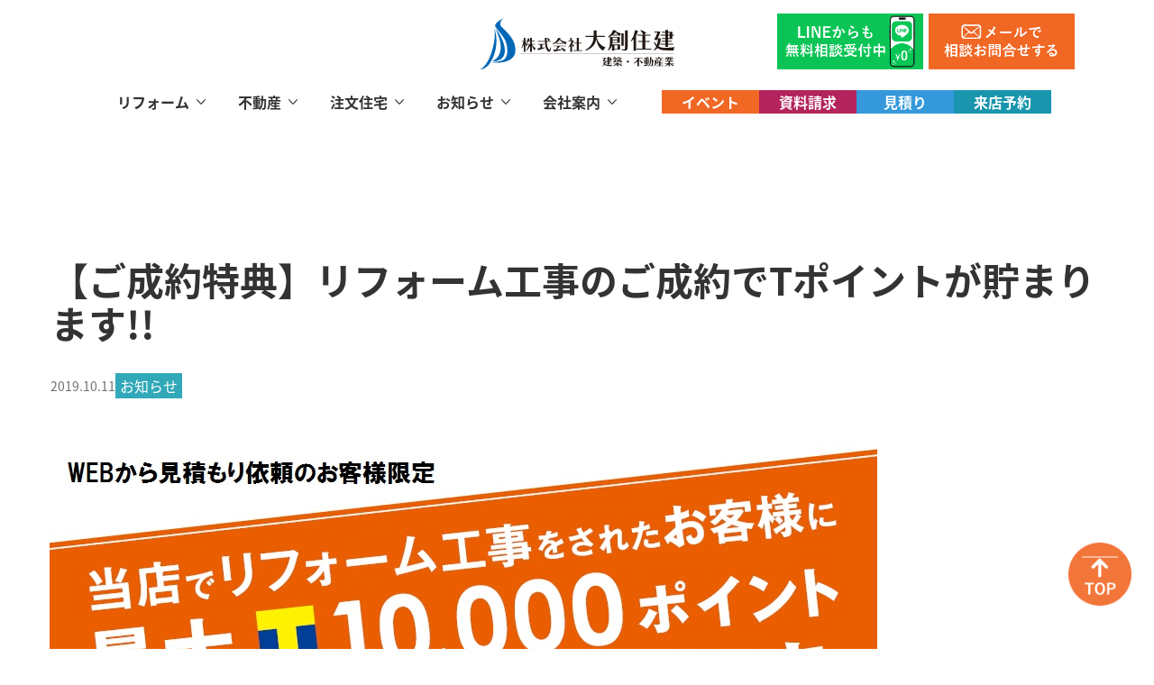

--- FILE ---
content_type: text/html; charset=UTF-8
request_url: https://daisoujyuuken.com/category-news/22142/
body_size: 14418
content:
<!DOCTYPE html>
<html lang="ja">

<head>
  <!-- Google Tag Manager -->
  <script>(function(w,d,s,l,i){w[l]=w[l]||[];w[l].push({'gtm.start':
  new Date().getTime(),event:'gtm.js'});var f=d.getElementsByTagName(s)[0],
  j=d.createElement(s),dl=l!='dataLayer'?'&l='+l:'';j.async=true;j.src=
  'https://www.googletagmanager.com/gtm.js?id='+i+dl;f.parentNode.insertBefore(j,f);
  })(window,document,'script','dataLayer','GTM-KM6SGM2');</script>
  <!-- End Google Tag Manager -->

  <meta charset="utf-8">
  <meta http-equiv="X-UA-Compatible" content="IE=edge">
  <meta name="viewport" content="width=device-width,initial-scale=1">
  <meta name="format-detection" content="telephone=no">
  <link rel="icon" href="https://daisoujyuuken.com/newweb/wp-content/themes/daisoujyuuken/dist/assets/img/meta/favicon.svg" type="image/svg+xml">
  <link rel="apple-touch-icon" href="https://daisoujyuuken.com/newweb/wp-content/themes/daisoujyuuken/dist/assets/img/meta/apple-touch-icon.png">
  	<style>img:is([sizes="auto" i], [sizes^="auto," i]) { contain-intrinsic-size: 3000px 1500px }</style>
	
		<!-- All in One SEO 4.9.2 - aioseo.com -->
		<title>【ご成約特典】リフォーム工事のご成約でTポイントが貯まります!! - 株式会社大創住建｜松山市のLIXILリフォーム・不動産ショップ</title>
	<meta name="description" content="WEBからの見積り依頼、ご成約でTポイントが貯まります!!" />
	<meta name="robots" content="max-image-preview:large" />
	<meta name="author" content="owner"/>
	<link rel="canonical" href="https://daisoujyuuken.com/category-news/22142/" />
	<meta name="generator" content="All in One SEO (AIOSEO) 4.9.2" />
		<meta property="og:locale" content="ja_JP" />
		<meta property="og:site_name" content="株式会社大創住建｜松山市のLIXILリフォーム・不動産ショップ - (株)大創住建は愛媛県松山市、伊予市、松前町、砥部町、東温市でリフォーム・不動産業を営む地域密着の会社です。物件探しからリフォームなどお住まいに関することはなんでもご相談ください。" />
		<meta property="og:type" content="article" />
		<meta property="og:title" content="【ご成約特典】リフォーム工事のご成約でTポイントが貯まります!! - 株式会社大創住建｜松山市のLIXILリフォーム・不動産ショップ" />
		<meta property="og:description" content="WEBからの見積り依頼、ご成約でTポイントが貯まります!!" />
		<meta property="og:url" content="https://daisoujyuuken.com/category-news/22142/" />
		<meta property="og:image" content="https://daisoujyuuken.com/newweb/wp-content/uploads/2024/05/ogp.jpg" />
		<meta property="og:image:secure_url" content="https://daisoujyuuken.com/newweb/wp-content/uploads/2024/05/ogp.jpg" />
		<meta property="og:image:width" content="1200" />
		<meta property="og:image:height" content="630" />
		<meta property="article:published_time" content="2019-10-11T00:18:46+00:00" />
		<meta property="article:modified_time" content="2025-01-10T06:19:02+00:00" />
		<meta name="twitter:card" content="summary_large_image" />
		<meta name="twitter:title" content="【ご成約特典】リフォーム工事のご成約でTポイントが貯まります!! - 株式会社大創住建｜松山市のLIXILリフォーム・不動産ショップ" />
		<meta name="twitter:description" content="WEBからの見積り依頼、ご成約でTポイントが貯まります!!" />
		<meta name="twitter:image" content="https://daisoujyuuken.com/newweb/wp-content/uploads/2024/05/ogp.jpg" />
		<script type="application/ld+json" class="aioseo-schema">
			{"@context":"https:\/\/schema.org","@graph":[{"@type":"BlogPosting","@id":"https:\/\/daisoujyuuken.com\/category-news\/22142\/#blogposting","name":"\u3010\u3054\u6210\u7d04\u7279\u5178\u3011\u30ea\u30d5\u30a9\u30fc\u30e0\u5de5\u4e8b\u306e\u3054\u6210\u7d04\u3067T\u30dd\u30a4\u30f3\u30c8\u304c\u8caf\u307e\u308a\u307e\u3059!! - \u682a\u5f0f\u4f1a\u793e\u5927\u5275\u4f4f\u5efa\uff5c\u677e\u5c71\u5e02\u306eLIXIL\u30ea\u30d5\u30a9\u30fc\u30e0\u30fb\u4e0d\u52d5\u7523\u30b7\u30e7\u30c3\u30d7","headline":"\u3010\u3054\u6210\u7d04\u7279\u5178\u3011\u30ea\u30d5\u30a9\u30fc\u30e0\u5de5\u4e8b\u306e\u3054\u6210\u7d04\u3067T\u30dd\u30a4\u30f3\u30c8\u304c\u8caf\u307e\u308a\u307e\u3059!!","author":{"@id":"https:\/\/daisoujyuuken.com\/author\/owner\/#author"},"publisher":{"@id":"https:\/\/daisoujyuuken.com\/#organization"},"image":{"@type":"ImageObject","url":"https:\/\/daisoujyuuken.com\/newweb\/wp-content\/uploads\/2018\/11\/T\u30dd\u30a4\u30f3\u30c8WEB.jpg","width":918,"height":458},"datePublished":"2019-10-11T09:18:46+09:00","dateModified":"2025-01-10T15:19:02+09:00","inLanguage":"ja","mainEntityOfPage":{"@id":"https:\/\/daisoujyuuken.com\/category-news\/22142\/#webpage"},"isPartOf":{"@id":"https:\/\/daisoujyuuken.com\/category-news\/22142\/#webpage"},"articleSection":"\u304a\u77e5\u3089\u305b"},{"@type":"BreadcrumbList","@id":"https:\/\/daisoujyuuken.com\/category-news\/22142\/#breadcrumblist","itemListElement":[{"@type":"ListItem","@id":"https:\/\/daisoujyuuken.com#listItem","position":1,"name":"\u5bb6","item":"https:\/\/daisoujyuuken.com","nextItem":{"@type":"ListItem","@id":"https:\/\/daisoujyuuken.com\/category\/category-news\/#listItem","name":"\u304a\u77e5\u3089\u305b"}},{"@type":"ListItem","@id":"https:\/\/daisoujyuuken.com\/category\/category-news\/#listItem","position":2,"name":"\u304a\u77e5\u3089\u305b","item":"https:\/\/daisoujyuuken.com\/category\/category-news\/","nextItem":{"@type":"ListItem","@id":"https:\/\/daisoujyuuken.com\/category-news\/22142\/#listItem","name":"\u3010\u3054\u6210\u7d04\u7279\u5178\u3011\u30ea\u30d5\u30a9\u30fc\u30e0\u5de5\u4e8b\u306e\u3054\u6210\u7d04\u3067T\u30dd\u30a4\u30f3\u30c8\u304c\u8caf\u307e\u308a\u307e\u3059!!"},"previousItem":{"@type":"ListItem","@id":"https:\/\/daisoujyuuken.com#listItem","name":"\u5bb6"}},{"@type":"ListItem","@id":"https:\/\/daisoujyuuken.com\/category-news\/22142\/#listItem","position":3,"name":"\u3010\u3054\u6210\u7d04\u7279\u5178\u3011\u30ea\u30d5\u30a9\u30fc\u30e0\u5de5\u4e8b\u306e\u3054\u6210\u7d04\u3067T\u30dd\u30a4\u30f3\u30c8\u304c\u8caf\u307e\u308a\u307e\u3059!!","previousItem":{"@type":"ListItem","@id":"https:\/\/daisoujyuuken.com\/category\/category-news\/#listItem","name":"\u304a\u77e5\u3089\u305b"}}]},{"@type":"Organization","@id":"https:\/\/daisoujyuuken.com\/#organization","name":"\u682a\u5f0f\u4f1a\u793e\u5927\u5275\u4f4f\u5efa\uff5c\u677e\u5c71\u5e02\u306eLIXIL\u30ea\u30d5\u30a9\u30fc\u30e0\u30fb\u4e0d\u52d5\u7523\u30b7\u30e7\u30c3\u30d7","description":"(\u682a)\u5927\u5275\u4f4f\u5efa\u306f\u611b\u5a9b\u770c\u677e\u5c71\u5e02\u3001\u4f0a\u4e88\u5e02\u3001\u677e\u524d\u753a\u3001\u7825\u90e8\u753a\u3001\u6771\u6e29\u5e02\u3067\u30ea\u30d5\u30a9\u30fc\u30e0\u30fb\u4e0d\u52d5\u7523\u696d\u3092\u55b6\u3080\u5730\u57df\u5bc6\u7740\u306e\u4f1a\u793e\u3067\u3059\u3002\u7269\u4ef6\u63a2\u3057\u304b\u3089\u30ea\u30d5\u30a9\u30fc\u30e0\u306a\u3069\u304a\u4f4f\u307e\u3044\u306b\u95a2\u3059\u308b\u3053\u3068\u306f\u306a\u3093\u3067\u3082\u3054\u76f8\u8ac7\u304f\u3060\u3055\u3044\u3002","url":"https:\/\/daisoujyuuken.com\/"},{"@type":"Person","@id":"https:\/\/daisoujyuuken.com\/author\/owner\/#author","url":"https:\/\/daisoujyuuken.com\/author\/owner\/","name":"owner","image":{"@type":"ImageObject","@id":"https:\/\/daisoujyuuken.com\/category-news\/22142\/#authorImage","url":"https:\/\/secure.gravatar.com\/avatar\/c0268d431f216c3c3a0f83b8c9ba5b958bf3a06e4b5131d63f48d4a274a8d11c?s=96&d=mm&r=g","width":96,"height":96,"caption":"owner"}},{"@type":"WebPage","@id":"https:\/\/daisoujyuuken.com\/category-news\/22142\/#webpage","url":"https:\/\/daisoujyuuken.com\/category-news\/22142\/","name":"\u3010\u3054\u6210\u7d04\u7279\u5178\u3011\u30ea\u30d5\u30a9\u30fc\u30e0\u5de5\u4e8b\u306e\u3054\u6210\u7d04\u3067T\u30dd\u30a4\u30f3\u30c8\u304c\u8caf\u307e\u308a\u307e\u3059!! - \u682a\u5f0f\u4f1a\u793e\u5927\u5275\u4f4f\u5efa\uff5c\u677e\u5c71\u5e02\u306eLIXIL\u30ea\u30d5\u30a9\u30fc\u30e0\u30fb\u4e0d\u52d5\u7523\u30b7\u30e7\u30c3\u30d7","description":"WEB\u304b\u3089\u306e\u898b\u7a4d\u308a\u4f9d\u983c\u3001\u3054\u6210\u7d04\u3067T\u30dd\u30a4\u30f3\u30c8\u304c\u8caf\u307e\u308a\u307e\u3059!!","inLanguage":"ja","isPartOf":{"@id":"https:\/\/daisoujyuuken.com\/#website"},"breadcrumb":{"@id":"https:\/\/daisoujyuuken.com\/category-news\/22142\/#breadcrumblist"},"author":{"@id":"https:\/\/daisoujyuuken.com\/author\/owner\/#author"},"creator":{"@id":"https:\/\/daisoujyuuken.com\/author\/owner\/#author"},"image":{"@type":"ImageObject","url":"https:\/\/daisoujyuuken.com\/newweb\/wp-content\/uploads\/2018\/11\/T\u30dd\u30a4\u30f3\u30c8WEB.jpg","@id":"https:\/\/daisoujyuuken.com\/category-news\/22142\/#mainImage","width":918,"height":458},"primaryImageOfPage":{"@id":"https:\/\/daisoujyuuken.com\/category-news\/22142\/#mainImage"},"datePublished":"2019-10-11T09:18:46+09:00","dateModified":"2025-01-10T15:19:02+09:00"},{"@type":"WebSite","@id":"https:\/\/daisoujyuuken.com\/#website","url":"https:\/\/daisoujyuuken.com\/","name":"\u682a\u5f0f\u4f1a\u793e\u5927\u5275\u4f4f\u5efa\uff5c\u677e\u5c71\u5e02\u306eLIXIL\u30ea\u30d5\u30a9\u30fc\u30e0\u30fb\u4e0d\u52d5\u7523\u30b7\u30e7\u30c3\u30d7","description":"(\u682a)\u5927\u5275\u4f4f\u5efa\u306f\u611b\u5a9b\u770c\u677e\u5c71\u5e02\u3001\u4f0a\u4e88\u5e02\u3001\u677e\u524d\u753a\u3001\u7825\u90e8\u753a\u3001\u6771\u6e29\u5e02\u3067\u30ea\u30d5\u30a9\u30fc\u30e0\u30fb\u4e0d\u52d5\u7523\u696d\u3092\u55b6\u3080\u5730\u57df\u5bc6\u7740\u306e\u4f1a\u793e\u3067\u3059\u3002\u7269\u4ef6\u63a2\u3057\u304b\u3089\u30ea\u30d5\u30a9\u30fc\u30e0\u306a\u3069\u304a\u4f4f\u307e\u3044\u306b\u95a2\u3059\u308b\u3053\u3068\u306f\u306a\u3093\u3067\u3082\u3054\u76f8\u8ac7\u304f\u3060\u3055\u3044\u3002","inLanguage":"ja","publisher":{"@id":"https:\/\/daisoujyuuken.com\/#organization"}}]}
		</script>
		<!-- All in One SEO -->

		<!-- This site uses the Google Analytics by MonsterInsights plugin v9.11.1 - Using Analytics tracking - https://www.monsterinsights.com/ -->
		<!-- Note: MonsterInsights is not currently configured on this site. The site owner needs to authenticate with Google Analytics in the MonsterInsights settings panel. -->
					<!-- No tracking code set -->
				<!-- / Google Analytics by MonsterInsights -->
		<script>
window._wpemojiSettings = {"baseUrl":"https:\/\/s.w.org\/images\/core\/emoji\/16.0.1\/72x72\/","ext":".png","svgUrl":"https:\/\/s.w.org\/images\/core\/emoji\/16.0.1\/svg\/","svgExt":".svg","source":{"concatemoji":"https:\/\/daisoujyuuken.com\/newweb\/wp-includes\/js\/wp-emoji-release.min.js"}};
/*! This file is auto-generated */
!function(s,n){var o,i,e;function c(e){try{var t={supportTests:e,timestamp:(new Date).valueOf()};sessionStorage.setItem(o,JSON.stringify(t))}catch(e){}}function p(e,t,n){e.clearRect(0,0,e.canvas.width,e.canvas.height),e.fillText(t,0,0);var t=new Uint32Array(e.getImageData(0,0,e.canvas.width,e.canvas.height).data),a=(e.clearRect(0,0,e.canvas.width,e.canvas.height),e.fillText(n,0,0),new Uint32Array(e.getImageData(0,0,e.canvas.width,e.canvas.height).data));return t.every(function(e,t){return e===a[t]})}function u(e,t){e.clearRect(0,0,e.canvas.width,e.canvas.height),e.fillText(t,0,0);for(var n=e.getImageData(16,16,1,1),a=0;a<n.data.length;a++)if(0!==n.data[a])return!1;return!0}function f(e,t,n,a){switch(t){case"flag":return n(e,"\ud83c\udff3\ufe0f\u200d\u26a7\ufe0f","\ud83c\udff3\ufe0f\u200b\u26a7\ufe0f")?!1:!n(e,"\ud83c\udde8\ud83c\uddf6","\ud83c\udde8\u200b\ud83c\uddf6")&&!n(e,"\ud83c\udff4\udb40\udc67\udb40\udc62\udb40\udc65\udb40\udc6e\udb40\udc67\udb40\udc7f","\ud83c\udff4\u200b\udb40\udc67\u200b\udb40\udc62\u200b\udb40\udc65\u200b\udb40\udc6e\u200b\udb40\udc67\u200b\udb40\udc7f");case"emoji":return!a(e,"\ud83e\udedf")}return!1}function g(e,t,n,a){var r="undefined"!=typeof WorkerGlobalScope&&self instanceof WorkerGlobalScope?new OffscreenCanvas(300,150):s.createElement("canvas"),o=r.getContext("2d",{willReadFrequently:!0}),i=(o.textBaseline="top",o.font="600 32px Arial",{});return e.forEach(function(e){i[e]=t(o,e,n,a)}),i}function t(e){var t=s.createElement("script");t.src=e,t.defer=!0,s.head.appendChild(t)}"undefined"!=typeof Promise&&(o="wpEmojiSettingsSupports",i=["flag","emoji"],n.supports={everything:!0,everythingExceptFlag:!0},e=new Promise(function(e){s.addEventListener("DOMContentLoaded",e,{once:!0})}),new Promise(function(t){var n=function(){try{var e=JSON.parse(sessionStorage.getItem(o));if("object"==typeof e&&"number"==typeof e.timestamp&&(new Date).valueOf()<e.timestamp+604800&&"object"==typeof e.supportTests)return e.supportTests}catch(e){}return null}();if(!n){if("undefined"!=typeof Worker&&"undefined"!=typeof OffscreenCanvas&&"undefined"!=typeof URL&&URL.createObjectURL&&"undefined"!=typeof Blob)try{var e="postMessage("+g.toString()+"("+[JSON.stringify(i),f.toString(),p.toString(),u.toString()].join(",")+"));",a=new Blob([e],{type:"text/javascript"}),r=new Worker(URL.createObjectURL(a),{name:"wpTestEmojiSupports"});return void(r.onmessage=function(e){c(n=e.data),r.terminate(),t(n)})}catch(e){}c(n=g(i,f,p,u))}t(n)}).then(function(e){for(var t in e)n.supports[t]=e[t],n.supports.everything=n.supports.everything&&n.supports[t],"flag"!==t&&(n.supports.everythingExceptFlag=n.supports.everythingExceptFlag&&n.supports[t]);n.supports.everythingExceptFlag=n.supports.everythingExceptFlag&&!n.supports.flag,n.DOMReady=!1,n.readyCallback=function(){n.DOMReady=!0}}).then(function(){return e}).then(function(){var e;n.supports.everything||(n.readyCallback(),(e=n.source||{}).concatemoji?t(e.concatemoji):e.wpemoji&&e.twemoji&&(t(e.twemoji),t(e.wpemoji)))}))}((window,document),window._wpemojiSettings);
</script>
<style id='wp-emoji-styles-inline-css'>

	img.wp-smiley, img.emoji {
		display: inline !important;
		border: none !important;
		box-shadow: none !important;
		height: 1em !important;
		width: 1em !important;
		margin: 0 0.07em !important;
		vertical-align: -0.1em !important;
		background: none !important;
		padding: 0 !important;
	}
</style>
<link rel='stylesheet' id='wp-block-library-css' href='https://daisoujyuuken.com/newweb/wp-includes/css/dist/block-library/style.min.css' media='all' />
<link rel='stylesheet' id='aioseo/css/src/vue/standalone/blocks/table-of-contents/global.scss-css' href='https://daisoujyuuken.com/newweb/wp-content/plugins/all-in-one-seo-pack/dist/Lite/assets/css/table-of-contents/global.e90f6d47.css' media='all' />
<style id='global-styles-inline-css'>
:root{--wp--preset--aspect-ratio--square: 1;--wp--preset--aspect-ratio--4-3: 4/3;--wp--preset--aspect-ratio--3-4: 3/4;--wp--preset--aspect-ratio--3-2: 3/2;--wp--preset--aspect-ratio--2-3: 2/3;--wp--preset--aspect-ratio--16-9: 16/9;--wp--preset--aspect-ratio--9-16: 9/16;--wp--preset--color--black: #000000;--wp--preset--color--cyan-bluish-gray: #abb8c3;--wp--preset--color--white: #FFFFFF;--wp--preset--color--pale-pink: #f78da7;--wp--preset--color--vivid-red: #cf2e2e;--wp--preset--color--luminous-vivid-orange: #ff6900;--wp--preset--color--luminous-vivid-amber: #fcb900;--wp--preset--color--light-green-cyan: #7bdcb5;--wp--preset--color--vivid-green-cyan: #00d084;--wp--preset--color--pale-cyan-blue: #8ed1fc;--wp--preset--color--vivid-cyan-blue: #0693e3;--wp--preset--color--vivid-purple: #9b51e0;--wp--preset--color--text: #333;--wp--preset--color--primary: #31A9B8;--wp--preset--color--cream: #F7F6F0;--wp--preset--color--gray: #F0F0F0;--wp--preset--gradient--vivid-cyan-blue-to-vivid-purple: linear-gradient(135deg,rgba(6,147,227,1) 0%,rgb(155,81,224) 100%);--wp--preset--gradient--light-green-cyan-to-vivid-green-cyan: linear-gradient(135deg,rgb(122,220,180) 0%,rgb(0,208,130) 100%);--wp--preset--gradient--luminous-vivid-amber-to-luminous-vivid-orange: linear-gradient(135deg,rgba(252,185,0,1) 0%,rgba(255,105,0,1) 100%);--wp--preset--gradient--luminous-vivid-orange-to-vivid-red: linear-gradient(135deg,rgba(255,105,0,1) 0%,rgb(207,46,46) 100%);--wp--preset--gradient--very-light-gray-to-cyan-bluish-gray: linear-gradient(135deg,rgb(238,238,238) 0%,rgb(169,184,195) 100%);--wp--preset--gradient--cool-to-warm-spectrum: linear-gradient(135deg,rgb(74,234,220) 0%,rgb(151,120,209) 20%,rgb(207,42,186) 40%,rgb(238,44,130) 60%,rgb(251,105,98) 80%,rgb(254,248,76) 100%);--wp--preset--gradient--blush-light-purple: linear-gradient(135deg,rgb(255,206,236) 0%,rgb(152,150,240) 100%);--wp--preset--gradient--blush-bordeaux: linear-gradient(135deg,rgb(254,205,165) 0%,rgb(254,45,45) 50%,rgb(107,0,62) 100%);--wp--preset--gradient--luminous-dusk: linear-gradient(135deg,rgb(255,203,112) 0%,rgb(199,81,192) 50%,rgb(65,88,208) 100%);--wp--preset--gradient--pale-ocean: linear-gradient(135deg,rgb(255,245,203) 0%,rgb(182,227,212) 50%,rgb(51,167,181) 100%);--wp--preset--gradient--electric-grass: linear-gradient(135deg,rgb(202,248,128) 0%,rgb(113,206,126) 100%);--wp--preset--gradient--midnight: linear-gradient(135deg,rgb(2,3,129) 0%,rgb(40,116,252) 100%);--wp--preset--font-size--small: 13px;--wp--preset--font-size--medium: 20px;--wp--preset--font-size--large: 36px;--wp--preset--font-size--x-large: 42px;--wp--preset--spacing--20: 0.44rem;--wp--preset--spacing--30: 0.67rem;--wp--preset--spacing--40: 1rem;--wp--preset--spacing--50: 1.5rem;--wp--preset--spacing--60: 2.25rem;--wp--preset--spacing--70: 3.38rem;--wp--preset--spacing--80: 5.06rem;--wp--preset--shadow--natural: 6px 6px 9px rgba(0, 0, 0, 0.2);--wp--preset--shadow--deep: 12px 12px 50px rgba(0, 0, 0, 0.4);--wp--preset--shadow--sharp: 6px 6px 0px rgba(0, 0, 0, 0.2);--wp--preset--shadow--outlined: 6px 6px 0px -3px rgba(255, 255, 255, 1), 6px 6px rgba(0, 0, 0, 1);--wp--preset--shadow--crisp: 6px 6px 0px rgba(0, 0, 0, 1);--wp--custom--line-height--paragraph: 3;}:root { --wp--style--global--content-size: 1200px;--wp--style--global--wide-size: 100%; }:where(body) { margin: 0; }.wp-site-blocks > .alignleft { float: left; margin-right: 2em; }.wp-site-blocks > .alignright { float: right; margin-left: 2em; }.wp-site-blocks > .aligncenter { justify-content: center; margin-left: auto; margin-right: auto; }:where(.wp-site-blocks) > * { margin-block-start: 60px; margin-block-end: 0; }:where(.wp-site-blocks) > :first-child { margin-block-start: 0; }:where(.wp-site-blocks) > :last-child { margin-block-end: 0; }:root { --wp--style--block-gap: 60px; }:root :where(.is-layout-flow) > :first-child{margin-block-start: 0;}:root :where(.is-layout-flow) > :last-child{margin-block-end: 0;}:root :where(.is-layout-flow) > *{margin-block-start: 60px;margin-block-end: 0;}:root :where(.is-layout-constrained) > :first-child{margin-block-start: 0;}:root :where(.is-layout-constrained) > :last-child{margin-block-end: 0;}:root :where(.is-layout-constrained) > *{margin-block-start: 60px;margin-block-end: 0;}:root :where(.is-layout-flex){gap: 60px;}:root :where(.is-layout-grid){gap: 60px;}.is-layout-flow > .alignleft{float: left;margin-inline-start: 0;margin-inline-end: 2em;}.is-layout-flow > .alignright{float: right;margin-inline-start: 2em;margin-inline-end: 0;}.is-layout-flow > .aligncenter{margin-left: auto !important;margin-right: auto !important;}.is-layout-constrained > .alignleft{float: left;margin-inline-start: 0;margin-inline-end: 2em;}.is-layout-constrained > .alignright{float: right;margin-inline-start: 2em;margin-inline-end: 0;}.is-layout-constrained > .aligncenter{margin-left: auto !important;margin-right: auto !important;}.is-layout-constrained > :where(:not(.alignleft):not(.alignright):not(.alignfull)){max-width: var(--wp--style--global--content-size);margin-left: auto !important;margin-right: auto !important;}.is-layout-constrained > .alignwide{max-width: var(--wp--style--global--wide-size);}body .is-layout-flex{display: flex;}.is-layout-flex{flex-wrap: wrap;align-items: center;}.is-layout-flex > :is(*, div){margin: 0;}body .is-layout-grid{display: grid;}.is-layout-grid > :is(*, div){margin: 0;}body{padding-top: 0px;padding-right: 0px;padding-bottom: 0px;padding-left: 0px;}a:where(:not(.wp-element-button)){text-decoration: underline;}:root :where(.wp-element-button, .wp-block-button__link){background-color: #32373c;border-width: 0;color: #fff;font-family: inherit;font-size: inherit;line-height: inherit;padding: calc(0.667em + 2px) calc(1.333em + 2px);text-decoration: none;}.has-black-color{color: var(--wp--preset--color--black) !important;}.has-cyan-bluish-gray-color{color: var(--wp--preset--color--cyan-bluish-gray) !important;}.has-white-color{color: var(--wp--preset--color--white) !important;}.has-pale-pink-color{color: var(--wp--preset--color--pale-pink) !important;}.has-vivid-red-color{color: var(--wp--preset--color--vivid-red) !important;}.has-luminous-vivid-orange-color{color: var(--wp--preset--color--luminous-vivid-orange) !important;}.has-luminous-vivid-amber-color{color: var(--wp--preset--color--luminous-vivid-amber) !important;}.has-light-green-cyan-color{color: var(--wp--preset--color--light-green-cyan) !important;}.has-vivid-green-cyan-color{color: var(--wp--preset--color--vivid-green-cyan) !important;}.has-pale-cyan-blue-color{color: var(--wp--preset--color--pale-cyan-blue) !important;}.has-vivid-cyan-blue-color{color: var(--wp--preset--color--vivid-cyan-blue) !important;}.has-vivid-purple-color{color: var(--wp--preset--color--vivid-purple) !important;}.has-text-color{color: var(--wp--preset--color--text) !important;}.has-primary-color{color: var(--wp--preset--color--primary) !important;}.has-cream-color{color: var(--wp--preset--color--cream) !important;}.has-gray-color{color: var(--wp--preset--color--gray) !important;}.has-black-background-color{background-color: var(--wp--preset--color--black) !important;}.has-cyan-bluish-gray-background-color{background-color: var(--wp--preset--color--cyan-bluish-gray) !important;}.has-white-background-color{background-color: var(--wp--preset--color--white) !important;}.has-pale-pink-background-color{background-color: var(--wp--preset--color--pale-pink) !important;}.has-vivid-red-background-color{background-color: var(--wp--preset--color--vivid-red) !important;}.has-luminous-vivid-orange-background-color{background-color: var(--wp--preset--color--luminous-vivid-orange) !important;}.has-luminous-vivid-amber-background-color{background-color: var(--wp--preset--color--luminous-vivid-amber) !important;}.has-light-green-cyan-background-color{background-color: var(--wp--preset--color--light-green-cyan) !important;}.has-vivid-green-cyan-background-color{background-color: var(--wp--preset--color--vivid-green-cyan) !important;}.has-pale-cyan-blue-background-color{background-color: var(--wp--preset--color--pale-cyan-blue) !important;}.has-vivid-cyan-blue-background-color{background-color: var(--wp--preset--color--vivid-cyan-blue) !important;}.has-vivid-purple-background-color{background-color: var(--wp--preset--color--vivid-purple) !important;}.has-text-background-color{background-color: var(--wp--preset--color--text) !important;}.has-primary-background-color{background-color: var(--wp--preset--color--primary) !important;}.has-cream-background-color{background-color: var(--wp--preset--color--cream) !important;}.has-gray-background-color{background-color: var(--wp--preset--color--gray) !important;}.has-black-border-color{border-color: var(--wp--preset--color--black) !important;}.has-cyan-bluish-gray-border-color{border-color: var(--wp--preset--color--cyan-bluish-gray) !important;}.has-white-border-color{border-color: var(--wp--preset--color--white) !important;}.has-pale-pink-border-color{border-color: var(--wp--preset--color--pale-pink) !important;}.has-vivid-red-border-color{border-color: var(--wp--preset--color--vivid-red) !important;}.has-luminous-vivid-orange-border-color{border-color: var(--wp--preset--color--luminous-vivid-orange) !important;}.has-luminous-vivid-amber-border-color{border-color: var(--wp--preset--color--luminous-vivid-amber) !important;}.has-light-green-cyan-border-color{border-color: var(--wp--preset--color--light-green-cyan) !important;}.has-vivid-green-cyan-border-color{border-color: var(--wp--preset--color--vivid-green-cyan) !important;}.has-pale-cyan-blue-border-color{border-color: var(--wp--preset--color--pale-cyan-blue) !important;}.has-vivid-cyan-blue-border-color{border-color: var(--wp--preset--color--vivid-cyan-blue) !important;}.has-vivid-purple-border-color{border-color: var(--wp--preset--color--vivid-purple) !important;}.has-text-border-color{border-color: var(--wp--preset--color--text) !important;}.has-primary-border-color{border-color: var(--wp--preset--color--primary) !important;}.has-cream-border-color{border-color: var(--wp--preset--color--cream) !important;}.has-gray-border-color{border-color: var(--wp--preset--color--gray) !important;}.has-vivid-cyan-blue-to-vivid-purple-gradient-background{background: var(--wp--preset--gradient--vivid-cyan-blue-to-vivid-purple) !important;}.has-light-green-cyan-to-vivid-green-cyan-gradient-background{background: var(--wp--preset--gradient--light-green-cyan-to-vivid-green-cyan) !important;}.has-luminous-vivid-amber-to-luminous-vivid-orange-gradient-background{background: var(--wp--preset--gradient--luminous-vivid-amber-to-luminous-vivid-orange) !important;}.has-luminous-vivid-orange-to-vivid-red-gradient-background{background: var(--wp--preset--gradient--luminous-vivid-orange-to-vivid-red) !important;}.has-very-light-gray-to-cyan-bluish-gray-gradient-background{background: var(--wp--preset--gradient--very-light-gray-to-cyan-bluish-gray) !important;}.has-cool-to-warm-spectrum-gradient-background{background: var(--wp--preset--gradient--cool-to-warm-spectrum) !important;}.has-blush-light-purple-gradient-background{background: var(--wp--preset--gradient--blush-light-purple) !important;}.has-blush-bordeaux-gradient-background{background: var(--wp--preset--gradient--blush-bordeaux) !important;}.has-luminous-dusk-gradient-background{background: var(--wp--preset--gradient--luminous-dusk) !important;}.has-pale-ocean-gradient-background{background: var(--wp--preset--gradient--pale-ocean) !important;}.has-electric-grass-gradient-background{background: var(--wp--preset--gradient--electric-grass) !important;}.has-midnight-gradient-background{background: var(--wp--preset--gradient--midnight) !important;}.has-small-font-size{font-size: var(--wp--preset--font-size--small) !important;}.has-medium-font-size{font-size: var(--wp--preset--font-size--medium) !important;}.has-large-font-size{font-size: var(--wp--preset--font-size--large) !important;}.has-x-large-font-size{font-size: var(--wp--preset--font-size--x-large) !important;}
:root :where(.wp-block-pullquote){font-size: 1.5em;line-height: 1.6;}
</style>
<link rel='stylesheet' id='contact-form-7-css' href='https://daisoujyuuken.com/newweb/wp-content/plugins/contact-form-7/includes/css/styles.css' media='all' />
<link rel='stylesheet' id='cf7msm_styles-css' href='https://daisoujyuuken.com/newweb/wp-content/plugins/contact-form-7-multi-step-module/resources/cf7msm.css' media='all' />
<link rel='stylesheet' id='photospace_responsive_gallery-frontend-css' href='https://daisoujyuuken.com/newweb/wp-content/plugins/photospace-responsive/plugin-assets/css/frontend.css' media='all' />
<link rel='stylesheet' id='wc-shortcodes-style-css' href='https://daisoujyuuken.com/newweb/wp-content/plugins/wc-shortcodes/public/assets/css/style.css' media='all' />
<link rel='stylesheet' id='main-css' href='https://daisoujyuuken.com/newweb/wp-content/themes/daisoujyuuken/dist/assets/css/style.css' media='all' />
<link rel='stylesheet' id='wordpresscanvas-font-awesome-css' href='https://daisoujyuuken.com/newweb/wp-content/plugins/wc-shortcodes/public/assets/css/font-awesome.min.css' media='all' />
<link rel='stylesheet' id='jquery.lightbox.min.css-css' href='https://daisoujyuuken.com/newweb/wp-content/plugins/wp-jquery-lightbox/lightboxes/wp-jquery-lightbox/styles/lightbox.min.css' media='all' />
<link rel='stylesheet' id='jqlb-overrides-css' href='https://daisoujyuuken.com/newweb/wp-content/plugins/wp-jquery-lightbox/lightboxes/wp-jquery-lightbox/styles/overrides.css' media='all' />
<style id='jqlb-overrides-inline-css'>

			#outerImageContainer {
				box-shadow: 0 0 4px 2px rgba(0,0,0,.2);
			}
			#imageContainer{
				padding: 6px;
			}
			#imageDataContainer {
				box-shadow: none;
				z-index: auto;
			}
			#prevArrow,
			#nextArrow{
				background-color: rgba(255,255,255,.7;
				color: #000000;
			}
</style>
<script src="https://daisoujyuuken.com/newweb/wp-includes/js/jquery/jquery.min.js" id="jquery-core-js"></script>
<script src="https://daisoujyuuken.com/newweb/wp-includes/js/jquery/jquery-migrate.min.js" id="jquery-migrate-js"></script>
<!--	photospace [ START ] -->
<style type="text/css">

.photospace_res ul.thumbs img {
    width: 0px;
    height: 0px;
}

.photospace_res .thumnail_row a.pageLink {
    width: 0px;
    height: 0px;
    line-height: 0px;
}



</style>
<!--	photospace [ END ] --> 
<link rel="icon" href="https://daisoujyuuken.com/newweb/wp-content/uploads/2024/05/cropped-favicon-32x32.png" sizes="32x32" />
<link rel="icon" href="https://daisoujyuuken.com/newweb/wp-content/uploads/2024/05/cropped-favicon-192x192.png" sizes="192x192" />
<link rel="apple-touch-icon" href="https://daisoujyuuken.com/newweb/wp-content/uploads/2024/05/cropped-favicon-180x180.png" />
<meta name="msapplication-TileImage" content="https://daisoujyuuken.com/newweb/wp-content/uploads/2024/05/cropped-favicon-270x270.png" />
        <!-- Meta Pixel Code -->
  <meta name="facebook-domain-verification" content="zsqv1lgg35ov9o4nwcbilq3z7xuj7d" />
  </head>

<body id="js-body" class="wp-singular post-template-default single single-post postid-22142 single-format-standard wp-theme-daisoujyuuken wc-shortcodes-font-awesome-enabled">
    <!-- Google Tag Manager (noscript) -->
  <noscript><iframe src="https://www.googletagmanager.com/ns.html?id=GTM-KM6SGM2"
  height="0" width="0" style="display:none;visibility:hidden"></iframe></noscript>
  <!-- End Google Tag Manager (noscript) -->
  <div class="l-wrapper">
    <header class="l-header l-container" id="js-header">

    <div class="head_btn_wrap_bg">
      <div class="head_btn_wrap">
      <a href="https://lin.ee/68V3gZa" target="_blank" class="head_line_btn"><img src="https://daisoujyuuken.com/newweb/wp-content/themes/daisoujyuuken/dist/assets/img/common/common-btn-line.png" alt=""></a>
      <a href="/contact/" class="head_mail_btn"><img src="https://daisoujyuuken.com/newweb/wp-content/themes/daisoujyuuken/dist/assets/img/common/common-btn-mail.png" alt=""></a>
      </div>
</div>

      <a class="l-header__logo-link" href="https://daisoujyuuken.com">
                  <p class="l-header__logo">株式会社大創住建</p>
              </a>
      <div class="l-nav__wrap">
        <nav class="l-nav" id="js-navigation">
          <ul id="js-navigation-menu" class="l-nav__menu"><li id="menu-item-51510" class="l-nav__parent-item l-nav__hasChild-item menu-item menu-item-type-custom menu-item-object-custom menu-item-has-children menu-item-51510"><a href="#">リフォーム</a><button class="l-nav__switch"></button>
<ul class="sub-menu">
	<li id="menu-item-48291" class="menu-item menu-item-type-post_type menu-item-object-page menu-item-48291"><a href="https://daisoujyuuken.com/reforme/">リフォームについて</a><button class="l-nav__switch"></button></li>
	<li id="menu-item-48560" class="menu-item menu-item-type-post_type menu-item-object-page menu-item-48560"><a href="https://daisoujyuuken.com/reforme/renovation/">大型リフォーム</a><button class="l-nav__switch"></button></li>
	<li id="menu-item-48361" class="menu-item menu-item-type-post_type menu-item-object-page menu-item-48361"><a href="https://daisoujyuuken.com/reforme/mizumawari/">水まわりリフォーム</a><button class="l-nav__switch"></button></li>
	<li id="menu-item-48362" class="menu-item menu-item-type-post_type menu-item-object-page menu-item-48362"><a href="https://daisoujyuuken.com/reforme/naisou/">内装リフォーム</a><button class="l-nav__switch"></button></li>
	<li id="menu-item-48363" class="menu-item menu-item-type-post_type menu-item-object-page menu-item-48363"><a href="https://daisoujyuuken.com/reforme/gaiheki/">外壁リフォーム</a><button class="l-nav__switch"></button></li>
	<li id="menu-item-48364" class="menu-item menu-item-type-post_type menu-item-object-page menu-item-48364"><a href="https://daisoujyuuken.com/reforme/yane/">屋根リフォーム</a><button class="l-nav__switch"></button></li>
	<li id="menu-item-48365" class="menu-item menu-item-type-post_type menu-item-object-page menu-item-48365"><a href="https://daisoujyuuken.com/reforme/entrance/">玄関・サッシリフォーム</a><button class="l-nav__switch"></button></li>
	<li id="menu-item-48366" class="menu-item menu-item-type-post_type menu-item-object-page menu-item-48366"><a href="https://daisoujyuuken.com/reforme/exterior/">外構・エクステリア</a><button class="l-nav__switch"></button></li>
	<li id="menu-item-48367" class="menu-item menu-item-type-post_type menu-item-object-page menu-item-48367"><a href="https://daisoujyuuken.com/reforme/other/">その他リフォーム</a><button class="l-nav__switch"></button></li>
	<li id="menu-item-48648" class="menu-item menu-item-type-post_type menu-item-object-page menu-item-48648"><a href="https://daisoujyuuken.com/report/reforme/">施工レポート</a><button class="l-nav__switch"></button></li>
</ul>
</li>
<li id="menu-item-51511" class="l-nav__parent-item l-nav__hasChild-item menu-item menu-item-type-custom menu-item-object-custom menu-item-has-children menu-item-51511"><a href="#">不動産</a><button class="l-nav__switch"></button>
<ul class="sub-menu">
	<li id="menu-item-48327" class="menu-item menu-item-type-post_type menu-item-object-page menu-item-48327"><a href="https://daisoujyuuken.com/fudosan/">不動産について</a><button class="l-nav__switch"></button></li>
	<li id="menu-item-48442" class="menu-item menu-item-type-post_type menu-item-object-page menu-item-48442"><a href="https://daisoujyuuken.com/fudosan/tateuri/">建売住宅</a><button class="l-nav__switch"></button></li>
	<li id="menu-item-48441" class="menu-item menu-item-type-post_type menu-item-object-page menu-item-48441"><a href="https://daisoujyuuken.com/fudosan/tochi/">土地情報</a><button class="l-nav__switch"></button></li>
	<li id="menu-item-51391" class="menu-item menu-item-type-custom menu-item-object-custom menu-item-51391"><a href="https://daisoujyuuken.com/document-list/">業者様用物件</a><button class="l-nav__switch"></button></li>
	<li id="menu-item-48647" class="menu-item menu-item-type-post_type menu-item-object-page menu-item-48647"><a href="https://daisoujyuuken.com/report/real-estate/">施工レポート</a><button class="l-nav__switch"></button></li>
</ul>
</li>
<li id="menu-item-48444" class="l-nav__parent-item l-nav__hasChild-item menu-item menu-item-type-custom menu-item-object-custom menu-item-has-children menu-item-48444"><a href="#">注文住宅</a><button class="l-nav__switch"></button>
<ul class="sub-menu">
	<li id="menu-item-52321" class="menu-item menu-item-type-post_type menu-item-object-page menu-item-52321"><a href="https://daisoujyuuken.com/home/">注文住宅について</a><button class="l-nav__switch"></button></li>
	<li id="menu-item-52638" class="menu-item menu-item-type-custom menu-item-object-custom menu-item-52638"><a href="https://daisoujyuuken.com/home/?id=commitment">こだわり</a><button class="l-nav__switch"></button></li>
	<li id="menu-item-52639" class="menu-item menu-item-type-custom menu-item-object-custom menu-item-52639"><a href="https://daisoujyuuken.com/home/?id=awards">受賞歴</a><button class="l-nav__switch"></button></li>
	<li id="menu-item-52640" class="menu-item menu-item-type-custom menu-item-object-custom menu-item-52640"><a href="https://daisoujyuuken.com/home/?id=products">商品紹介</a><button class="l-nav__switch"></button></li>
	<li id="menu-item-52416" class="menu-item menu-item-type-post_type menu-item-object-page menu-item-52416"><a href="https://daisoujyuuken.com/home/works/">施工事例</a><button class="l-nav__switch"></button></li>
	<li id="menu-item-52411" class="menu-item menu-item-type-post_type menu-item-object-page menu-item-52411"><a href="https://daisoujyuuken.com/report/home/">施工レポート</a><button class="l-nav__switch"></button></li>
</ul>
</li>
<li id="menu-item-51512" class="l-nav__parent-item l-nav__hasChild-item menu-item menu-item-type-custom menu-item-object-custom menu-item-has-children menu-item-51512"><a href="#">お知らせ</a><button class="l-nav__switch"></button>
<ul class="sub-menu">
	<li id="menu-item-48412" class="menu-item menu-item-type-post_type menu-item-object-page menu-item-48412"><a href="https://daisoujyuuken.com/news/">ニュース</a><button class="l-nav__switch"></button></li>
	<li id="menu-item-48414" class="menu-item menu-item-type-post_type menu-item-object-page menu-item-48414"><a href="https://daisoujyuuken.com/event/">イベント</a><button class="l-nav__switch"></button></li>
	<li id="menu-item-48415" class="menu-item menu-item-type-post_type menu-item-object-page menu-item-48415"><a href="https://daisoujyuuken.com/campaign/">キャンペーン</a><button class="l-nav__switch"></button></li>
	<li id="menu-item-48413" class="menu-item menu-item-type-post_type menu-item-object-page menu-item-48413"><a href="https://daisoujyuuken.com/voice/">お客様の声</a><button class="l-nav__switch"></button></li>
</ul>
</li>
<li id="menu-item-51513" class="l-nav__parent-item l-nav__hasChild-item menu-item menu-item-type-custom menu-item-object-custom menu-item-has-children menu-item-51513"><a href="#">会社案内</a><button class="l-nav__switch"></button>
<ul class="sub-menu">
	<li id="menu-item-48416" class="menu-item menu-item-type-post_type menu-item-object-page menu-item-48416"><a href="https://daisoujyuuken.com/company/">会社情報</a><button class="l-nav__switch"></button></li>
	<li id="menu-item-51398" class="menu-item menu-item-type-custom menu-item-object-custom menu-item-51398"><a href="https://daisoujyuuken.com/company/?id=staff">スタッフ紹介</a><button class="l-nav__switch"></button></li>
	<li id="menu-item-51399" class="menu-item menu-item-type-custom menu-item-object-custom menu-item-51399"><a href="https://daisoujyuuken.com/company/?id=partner">職人紹介</a><button class="l-nav__switch"></button></li>
	<li id="menu-item-48417" class="menu-item menu-item-type-post_type menu-item-object-page menu-item-48417"><a href="https://daisoujyuuken.com/movie/">動画ギャラリー</a><button class="l-nav__switch"></button></li>
	<li id="menu-item-48418" class="menu-item menu-item-type-post_type menu-item-object-page menu-item-48418"><a href="https://daisoujyuuken.com/recruit/">採用情報</a><button class="l-nav__switch"></button></li>
</ul>
</li>
<li id="menu-item-51649" class="l-nav__parent-item u-none__pc--min menu-item menu-item-type-post_type menu-item-object-page menu-item-51649"><a href="https://daisoujyuuken.com/faq/">よくある質問</a><button class="l-nav__switch"></button></li>
<li id="menu-item-51650" class="l-nav__parent-item u-none__pc--min menu-item menu-item-type-post_type menu-item-object-page menu-item-51650"><a href="https://daisoujyuuken.com/privacy/">プライバシーポリシー</a><button class="l-nav__switch"></button></li>
</ul>          <ul class="l-nav__entry" id="js-navigation-entry">
                          <li class="l-nav__entry-item">
                <a
                class="l-nav__entry-link u-br__pc--min u-center__box u-hover u-text__weight--bold u-color__text--white c-icon__event u-color__background--event"
                href="https://daisoujyuuken.com/event">
                  イベント<br><span>情報</span>                </a>
              </li>
                          <li class="l-nav__entry-item">
                <a
                class="l-nav__entry-link u-br__pc--min u-center__box u-hover u-text__weight--bold u-color__text--white c-icon__shiryo u-color__background--shiryo"
                href="https://daisoujyuuken.com/shiryo">
                  資料<br>請求<span>する</span>                </a>
              </li>
                          <li class="l-nav__entry-item">
                <a
                class="l-nav__entry-link u-br__pc--min u-center__box u-hover u-text__weight--bold u-color__text--white c-icon__mitsumori u-color__background--mitsumori"
                href="https://daisoujyuuken.com/mitsumori">
                  見積り<br><span>依頼</span>                </a>
              </li>
                          <li class="l-nav__entry-item">
                <a
                class="l-nav__entry-link u-br__pc--min u-center__box u-hover u-text__weight--bold u-color__text--white c-icon__yoyaku u-color__background--yoyaku"
                href="https://daisoujyuuken.com/yoyaku">
                  来店<br>予約                </a>
              </li>
                        <div class="head_btn_wrap_sp">
          <a href="https://lin.ee/68V3gZa" target="_blank" class="head_line_btn"><img src="https://daisoujyuuken.com/newweb/wp-content/themes/daisoujyuuken/dist/assets/img/common/common-btn-line.png" alt=""></a>
          <a href="/contact/" class="head_mail_btn"><img src="https://daisoujyuuken.com/newweb/wp-content/themes/daisoujyuuken/dist/assets/img/common/common-btn-mail.png" alt=""></a>
          </div>
          </ul>
                  </nav>
        <a class="l-nav__entry-mobile u-none__pc--min u-text__weight--bold u-color__text--white u-color__background--shiryo" href="https://daisoujyuuken.com/shiryo">
          資料<br>請求<span>する</span>        </a>
        <button class="l-nav__button" id="js-button" type="button" aria-label="メニュー" aria-haspopup="true" aria-controls="js-navigation" aria-expanded="false">
          <span class="l-nav__button-line l-nav__button-line--top"></span>
          <span class="l-nav__button-line l-nav__button-line--middle"></span>
          <span class="l-nav__button-line l-nav__button-line--bottom"></span>
        </button>
      </div>
    </header>




<main class="l-main">
  <!-- <div class="c-cover">
    <img class="c-cover__image" src="https://daisoujyuuken.com/newweb/wp-content/uploads/2018/11/TポイントWEB.jpg" alt="">    <div class="c-cover__content">
      <p class="c-cover__content-en">お知らせ</p>
      <p class="c-cover__content-title">bbbbbb</p>
    </div>
  </div> -->
  <div class="l-container c-block__container--page">
    <article class="p-single">
      <div class="l-gutter">
        <h1 class="p-single__title">【ご成約特典】リフォーム工事のご成約でTポイントが貯まります!!</h1>
        <div class="p-single__info">
          <time class="c-text__date" datetime="2019-10-11T09:18:46+09:00">2019.10.11</time>
                      <ul class="c-badge__group">
                                              <li class="c-badge c-badge__type--fill">
                  <a class="c-badge__link" href="https://daisoujyuuken.com/news">
                    お知らせ                  </a>
                </li>
                          </ul>
                  </div>
      </div>
      <div class="p-single__container c-block__container">
        <img width="918" height="458" src="https://daisoujyuuken.com/newweb/wp-content/uploads/2018/11/TポイントWEB.jpg" class="p-single__thumbnail wp-post-image" alt="" decoding="async" fetchpriority="high" srcset="https://daisoujyuuken.com/newweb/wp-content/uploads/2018/11/TポイントWEB.jpg 918w, https://daisoujyuuken.com/newweb/wp-content/uploads/2018/11/TポイントWEB-300x150.jpg 300w, https://daisoujyuuken.com/newweb/wp-content/uploads/2018/11/TポイントWEB-768x383.jpg 768w" sizes="(max-width: 918px) 100vw, 918px" />        <p>WEBからの見積り依頼、ご成約でTポイントが貯まります!!</p>

              </div>
    </article>
      <ul class="p-single__sns-menu">
      <li class="p-single__sns-item">
        <a class="p-single__sns-link" href="https://social-plugins.line.me/lineit/share?url=https%3A%2F%2Fdaisoujyuuken.com%2Fcategory-news%2F22142%2F" target="blank">
          <img class="p-single__sns-icon" src="https://daisoujyuuken.com/newweb/wp-content/themes/daisoujyuuken/dist/assets/img/common/icon-line-black.svg" alt="facebook">
        </a>
      </li>
      <li class="p-single__sns-item">
        <a class="p-single__sns-link" href="https://twitter.com/share?url=https%3A%2F%2Fdaisoujyuuken.com%2Fcategory-news%2F22142%2F&text=%E3%80%90%E3%81%94%E6%88%90%E7%B4%84%E7%89%B9%E5%85%B8%E3%80%91%E3%83%AA%E3%83%95%E3%82%A9%E3%83%BC%E3%83%A0%E5%B7%A5%E4%BA%8B%E3%81%AE%E3%81%94%E6%88%90%E7%B4%84%E3%81%A7T%E3%83%9D%E3%82%A4%E3%83%B3%E3%83%88%E3%81%8C%E8%B2%AF%E3%81%BE%E3%82%8A%E3%81%BE%E3%81%99%21%21" target="blank">
          <img class="p-single__sns-icon" src="https://daisoujyuuken.com/newweb/wp-content/themes/daisoujyuuken/dist/assets/img/common/icon-x.svg" alt="twitter">
        </a>
      </li>
      <li class="p-single__sns-item">
        <a class="p-single__sns-link" href="https://www.facebook.com/share.php?u=https%3A%2F%2Fdaisoujyuuken.com%2Fcategory-news%2F22142%2F" target="blank">
          <img class="p-single__sns-icon" src="https://daisoujyuuken.com/newweb/wp-content/themes/daisoujyuuken/dist/assets/img/common/icon-facebook.svg" alt="facebook">
        </a>
      </li>
    </ul>
    <div class="p-single__pagination-menu l-gutter">
      <div class="p-single__pagination p-single__pagination-prev">
        <a href="https://daisoujyuuken.com/category-news/24801/" rel="prev"><span>前の記事</span></a>      </div>
      <a class="p-single__pagination-back" href="https://daisoujyuuken.com/news"><span>一覧を見る</span></a>
      <div class="p-single__pagination p-single__pagination-next">
        <a href="https://daisoujyuuken.com/category-news/25477/" rel="next"><span>次の記事</span></a>      </div>
    </div>
  </div>
    <ul class="c-icon__menu">
      <li class="c-icon__menu-item">
      <a class="c-icon__menu-link u-text__weight--medium u-color__text--white u-color__background--event  c-icon__event"
      href="https://daisoujyuuken.com/event">
        イベント<br><span>情報</span>      </a>
    </li>
      <li class="c-icon__menu-item">
      <a class="c-icon__menu-link u-text__weight--medium u-color__text--white u-color__background--shiryo  c-icon__shiryo"
      href="https://daisoujyuuken.com/shiryo">
        資料<br>請求<span>する</span>      </a>
    </li>
      <li class="c-icon__menu-item">
      <a class="c-icon__menu-link u-text__weight--medium u-color__text--white u-color__background--mitsumori  c-icon__mitsumori"
      href="https://daisoujyuuken.com/mitsumori">
        見積り<br><span>依頼</span>      </a>
    </li>
      <li class="c-icon__menu-item">
      <a class="c-icon__menu-link u-text__weight--medium u-color__text--white u-color__background--yoyaku  c-icon__yoyaku"
      href="https://daisoujyuuken.com/yoyaku">
        来店<br>予約      </a>
    </li>
  </ul>
</main>

<p id="page-top"><a href="#"><img src="https://daisoujyuuken.com/newweb/wp-content/themes/daisoujyuuken/dist/assets/img/common/top_btn.png" alt=""></a></p>

<footer class="l-footer">
        <div class="l-footer__container">
          <div class="l-footer__info l-gutter">
            <a class="l-footer__logo-link u-hover" href="https://daisoujyuuken.com">
              <img class="l-footer__logo" src="https://daisoujyuuken.com/newweb/wp-content/themes/daisoujyuuken/dist/assets/img/common/logo.svg" alt="大創住建">
            </a>
            <div class="l-footer__info-wrap">
              <p class="c-text u-text__weight--medium">株式会社大創住建<br>〒790-0962 愛媛県松山市枝松1丁目9番36号 <br><a href="tel:089-934-6014">TEL：089-934-6014</a> <br><a class="l-footer__fax" href="tel:0899346019">FAX：089-934-6019</a><br>営業時間：10:00～19:00<br>定休日：毎週水曜日（GW・お盆・年末年始）</p>
              <p class="c-text u-text__weight--medium">一般建設業 愛媛県知事(般−2)第16749号<br>宅地建物取引業 愛媛県知事(2)第5392号<br>二級建築士事務所 登録 第5040号<br>愛媛県木造住宅耐震診断事務所 第451号</p>
            </div>
          </div>
          <div class="l-footer__sns u-bg">
            <ul class="c-sns__group l-container l-gutter">
                              <li class="c-sns__item">
                  <a class="c-sns__link u-center__box u-hover" href="https://page.line.me/250uofme?oat_content=url&#038;openQrModal=true" target="_blank">
                    <figure class="c-sns__figure">
                      <img class="c-sns__icon" src="https://daisoujyuuken.com/newweb/wp-content/themes/daisoujyuuken/dist/assets/img/common/icon-line.svg" alt="line">
                      <figcaption class="c-sns__name u-text_weight--medium">公式LINE</figcaption>
                    </figure>
                  </a>
                </li>
                              <li class="c-sns__item">
                  <a class="c-sns__link u-center__box u-hover" href="https://www.instagram.com/aerahome.daisoujyuuken/" target="_blank">
                    <figure class="c-sns__figure">
                      <img class="c-sns__icon" src="https://daisoujyuuken.com/newweb/wp-content/themes/daisoujyuuken/dist/assets/img/common/icon-instagram.svg" alt="instagram">
                      <figcaption class="c-sns__name u-text_weight--medium">アエラホーム<br>松山店</figcaption>
                    </figure>
                  </a>
                </li>
                              <li class="c-sns__item">
                  <a class="c-sns__link u-center__box u-hover" href="https://www.instagram.com/daisoujyuuken/" target="_blank">
                    <figure class="c-sns__figure">
                      <img class="c-sns__icon" src="https://daisoujyuuken.com/newweb/wp-content/themes/daisoujyuuken/dist/assets/img/common/icon-instagram.svg" alt="instagram">
                      <figcaption class="c-sns__name u-text_weight--medium">LIXIL<br>リフォーム<br>ショップ</figcaption>
                    </figure>
                  </a>
                </li>
                              <li class="c-sns__item">
                  <a class="c-sns__link u-center__box u-hover" href="https://www.instagram.com/daisoujyuuken/" target="_blank">
                    <figure class="c-sns__figure">
                      <img class="c-sns__icon" src="https://daisoujyuuken.com/newweb/wp-content/themes/daisoujyuuken/dist/assets/img/common/icon-instagram.svg" alt="instagram">
                      <figcaption class="c-sns__name u-text_weight--medium">LIXIL<br>不動産<br>ショップ</figcaption>
                    </figure>
                  </a>
                </li>
                          </ul>
          </div>
        </div>

        <div class="foot_btn_wrap">
      <a href="https://lin.ee/68V3gZa" target="_blank" class="head_line_btn"><img src="https://daisoujyuuken.com/newweb/wp-content/themes/daisoujyuuken/dist/assets/img/common/common-btn-line.png" alt=""></a>
      <a href="/contact/" class="head_mail_btn"><img src="https://daisoujyuuken.com/newweb/wp-content/themes/daisoujyuuken/dist/assets/img/common/common-btn-mail.png" alt=""></a>
      </div>

        <div class="l-footer__menu-container u-bg--dark"><ul id="js-footer-menu" class="l-footer__menu l-container l-gutter"><li id="menu-item-51626" class="menu-item menu-item-type-custom menu-item-object-custom menu-item-has-children menu-item-51626"><a href="#">リフォーム</a>
<ul class="sub-menu">
	<li id="menu-item-51625" class="menu-item menu-item-type-post_type menu-item-object-page menu-item-51625"><a href="https://daisoujyuuken.com/reforme/">リフォームについて</a></li>
	<li id="menu-item-51633" class="menu-item menu-item-type-post_type menu-item-object-page menu-item-51633"><a href="https://daisoujyuuken.com/reforme/works/">施工事例</a></li>
	<li id="menu-item-51629" class="menu-item menu-item-type-post_type menu-item-object-page menu-item-51629"><a href="https://daisoujyuuken.com/report/reforme/">施工レポート</a></li>
</ul>
</li>
<li id="menu-item-51631" class="menu-item menu-item-type-custom menu-item-object-custom menu-item-has-children menu-item-51631"><a href="#">大型リフォーム</a>
<ul class="sub-menu">
	<li id="menu-item-48734" class="menu-item menu-item-type-post_type menu-item-object-page menu-item-48734"><a href="https://daisoujyuuken.com/reforme/renovation/">大型リフォーム一覧</a></li>
	<li id="menu-item-51622" class="menu-item menu-item-type-post_type menu-item-object-page menu-item-51622"><a href="https://daisoujyuuken.com/reforme/renovation/zenmen/">全面リフォーム</a></li>
	<li id="menu-item-48295" class="menu-item menu-item-type-post_type menu-item-object-page menu-item-48295"><a href="https://daisoujyuuken.com/reforme/renovation/nisei/">新築二世</a></li>
	<li id="menu-item-48296" class="menu-item menu-item-type-post_type menu-item-object-page menu-item-48296"><a href="https://daisoujyuuken.com/reforme/renovation/madori/">間取り変更</a></li>
	<li id="menu-item-48297" class="menu-item menu-item-type-post_type menu-item-object-page menu-item-48297"><a href="https://daisoujyuuken.com/reforme/renovation/zochiku/">増築・減築</a></li>
</ul>
</li>
<li id="menu-item-51634" class="menu-item menu-item-type-custom menu-item-object-custom menu-item-has-children menu-item-51634"><a href="#">水まわりリフォーム</a>
<ul class="sub-menu">
	<li id="menu-item-48294" class="menu-item menu-item-type-post_type menu-item-object-page menu-item-48294"><a href="https://daisoujyuuken.com/reforme/mizumawari/">水まわりリフォーム一覧</a></li>
	<li id="menu-item-48298" class="menu-item menu-item-type-post_type menu-item-object-page menu-item-48298"><a href="https://daisoujyuuken.com/reforme/mizumawari/kitchen/">キッチン</a></li>
	<li id="menu-item-48299" class="menu-item menu-item-type-post_type menu-item-object-page menu-item-48299"><a href="https://daisoujyuuken.com/reforme/mizumawari/toilet/">トイレ</a></li>
	<li id="menu-item-48300" class="menu-item menu-item-type-post_type menu-item-object-page menu-item-48300"><a href="https://daisoujyuuken.com/reforme/mizumawari/bathroom/">浴室</a></li>
	<li id="menu-item-48301" class="menu-item menu-item-type-post_type menu-item-object-page menu-item-48301"><a href="https://daisoujyuuken.com/reforme/mizumawari/washroom/">洗面化粧台</a></li>
</ul>
</li>
<li id="menu-item-51636" class="menu-item menu-item-type-custom menu-item-object-custom menu-item-has-children menu-item-51636"><a href="#">内装リフォーム</a>
<ul class="sub-menu">
	<li id="menu-item-48445" class="menu-item menu-item-type-post_type menu-item-object-page menu-item-48445"><a href="https://daisoujyuuken.com/reforme/naisou/">内装リフォーム一覧</a></li>
	<li id="menu-item-48446" class="menu-item menu-item-type-post_type menu-item-object-page menu-item-48446"><a href="https://daisoujyuuken.com/reforme/naisou/barrier-free/">バリアフリー</a></li>
	<li id="menu-item-48447" class="menu-item menu-item-type-post_type menu-item-object-page menu-item-48447"><a href="https://daisoujyuuken.com/reforme/naisou/tatami/">畳・襖・障子</a></li>
	<li id="menu-item-48448" class="menu-item menu-item-type-post_type menu-item-object-page menu-item-48448"><a href="https://daisoujyuuken.com/reforme/naisou/furniture/">家具・建具・収納</a></li>
	<li id="menu-item-48449" class="menu-item menu-item-type-post_type menu-item-object-page menu-item-48449"><a href="https://daisoujyuuken.com/reforme/naisou/ceiling/">天井・内壁・床改修</a></li>
</ul>
</li>
<li id="menu-item-51640" class="menu-item menu-item-type-custom menu-item-object-custom menu-item-has-children menu-item-51640"><a href="#">外壁リフォーム</a>
<ul class="sub-menu">
	<li id="menu-item-48450" class="menu-item menu-item-type-post_type menu-item-object-page menu-item-48450"><a href="https://daisoujyuuken.com/reforme/gaiheki/">外壁リフォーム一覧</a></li>
	<li id="menu-item-48451" class="menu-item menu-item-type-post_type menu-item-object-page menu-item-48451"><a href="https://daisoujyuuken.com/reforme/gaiheki/gaiheki-toso/">外壁塗装</a></li>
	<li id="menu-item-48452" class="menu-item menu-item-type-post_type menu-item-object-page menu-item-48452"><a href="https://daisoujyuuken.com/reforme/gaiheki/siding/">サイディング張替</a></li>
	<li id="menu-item-48453" class="menu-item menu-item-type-post_type menu-item-object-page menu-item-48453"><a href="https://daisoujyuuken.com/reforme/gaiheki/caulking/">コーキング打替</a></li>
</ul>
</li>
<li id="menu-item-51641" class="menu-item menu-item-type-custom menu-item-object-custom menu-item-has-children menu-item-51641"><a href="#">屋根リフォーム</a>
<ul class="sub-menu">
	<li id="menu-item-48455" class="menu-item menu-item-type-post_type menu-item-object-page menu-item-48455"><a href="https://daisoujyuuken.com/reforme/yane/">屋根リフォーム一覧</a></li>
	<li id="menu-item-48456" class="menu-item menu-item-type-post_type menu-item-object-page menu-item-48456"><a href="https://daisoujyuuken.com/reforme/yane/cement/">セメント瓦塗装</a></li>
	<li id="menu-item-48457" class="menu-item menu-item-type-post_type menu-item-object-page menu-item-48457"><a href="https://daisoujyuuken.com/reforme/yane/bousui/">各種防水工事</a></li>
	<li id="menu-item-48458" class="menu-item menu-item-type-post_type menu-item-object-page menu-item-48458"><a href="https://daisoujyuuken.com/reforme/yane/amamori/">雨漏り修理</a></li>
	<li id="menu-item-48459" class="menu-item menu-item-type-post_type menu-item-object-page menu-item-48459"><a href="https://daisoujyuuken.com/reforme/yane/fukikae/">瓦葺き替え</a></li>
</ul>
</li>
<li id="menu-item-51642" class="menu-item menu-item-type-custom menu-item-object-custom menu-item-has-children menu-item-51642"><a href="#">玄関・サッシリフォーム</a>
<ul class="sub-menu">
	<li id="menu-item-48460" class="menu-item menu-item-type-post_type menu-item-object-page menu-item-48460"><a href="https://daisoujyuuken.com/reforme/entrance/">玄関・サッシリフォーム一覧</a></li>
	<li id="menu-item-48461" class="menu-item menu-item-type-post_type menu-item-object-page menu-item-48461"><a href="https://daisoujyuuken.com/reforme/entrance/door/">玄関ドア・勝手口ドア</a></li>
	<li id="menu-item-48462" class="menu-item menu-item-type-post_type menu-item-object-page menu-item-48462"><a href="https://daisoujyuuken.com/reforme/entrance/window/">内窓・出窓・雨戸・網戸</a></li>
	<li id="menu-item-48463" class="menu-item menu-item-type-post_type menu-item-object-page menu-item-48463"><a href="https://daisoujyuuken.com/reforme/entrance/bouon/">防音・断熱</a></li>
</ul>
</li>
<li id="menu-item-51643" class="menu-item menu-item-type-custom menu-item-object-custom menu-item-has-children menu-item-51643"><a href="#">外構・エクステリア</a>
<ul class="sub-menu">
	<li id="menu-item-48464" class="menu-item menu-item-type-post_type menu-item-object-page menu-item-48464"><a href="https://daisoujyuuken.com/reforme/exterior/">外構・エクステリア一覧</a></li>
	<li id="menu-item-48465" class="menu-item menu-item-type-post_type menu-item-object-page menu-item-48465"><a href="https://daisoujyuuken.com/reforme/exterior/carport/">カーポート・波板</a></li>
	<li id="menu-item-48466" class="menu-item menu-item-type-post_type menu-item-object-page menu-item-48466"><a href="https://daisoujyuuken.com/reforme/exterior/gate/">門扉・フェンス</a></li>
	<li id="menu-item-48468" class="menu-item menu-item-type-post_type menu-item-object-page menu-item-48468"><a href="https://daisoujyuuken.com/reforme/exterior/terrace/">テラス・ウッドデッキ</a></li>
	<li id="menu-item-48467" class="menu-item menu-item-type-post_type menu-item-object-page menu-item-48467"><a href="https://daisoujyuuken.com/reforme/exterior/garden/">庭・物置</a></li>
</ul>
</li>
<li id="menu-item-51644" class="menu-item menu-item-type-custom menu-item-object-custom menu-item-has-children menu-item-51644"><a href="#">その他リフォーム</a>
<ul class="sub-menu">
	<li id="menu-item-48469" class="menu-item menu-item-type-post_type menu-item-object-page menu-item-48469"><a href="https://daisoujyuuken.com/reforme/other/">その他リフォーム一覧</a></li>
	<li id="menu-item-48470" class="menu-item menu-item-type-post_type menu-item-object-page menu-item-48470"><a href="https://daisoujyuuken.com/reforme/other/taishin/">耐震改修</a></li>
	<li id="menu-item-48471" class="menu-item menu-item-type-post_type menu-item-object-page menu-item-48471"><a href="https://daisoujyuuken.com/reforme/other/tenpo/">店舗・ビル・マンション</a></li>
	<li id="menu-item-48472" class="menu-item menu-item-type-post_type menu-item-object-page menu-item-48472"><a href="https://daisoujyuuken.com/reforme/other/kaitai/">解体工事</a></li>
	<li id="menu-item-48473" class="menu-item menu-item-type-post_type menu-item-object-page menu-item-48473"><a href="https://daisoujyuuken.com/reforme/other/shuri/">修理・小工事</a></li>
</ul>
</li>
<li id="menu-item-51635" class="menu-item menu-item-type-custom menu-item-object-custom menu-item-has-children menu-item-51635"><a href="#">不動産</a>
<ul class="sub-menu">
	<li id="menu-item-51645" class="menu-item menu-item-type-post_type menu-item-object-page menu-item-51645"><a href="https://daisoujyuuken.com/fudosan/">不動産について</a></li>
	<li id="menu-item-51646" class="menu-item menu-item-type-post_type menu-item-object-page menu-item-51646"><a href="https://daisoujyuuken.com/fudosan/tateuri/">建売住宅</a></li>
	<li id="menu-item-51647" class="menu-item menu-item-type-post_type menu-item-object-page menu-item-51647"><a href="https://daisoujyuuken.com/fudosan/tochi/">土地情報</a></li>
	<li id="menu-item-52088" class="menu-item menu-item-type-custom menu-item-object-custom menu-item-52088"><a href="https://daisoujyuuken.com/document-list/">業者様用物件</a></li>
	<li id="menu-item-51630" class="menu-item menu-item-type-post_type menu-item-object-page menu-item-51630"><a href="https://daisoujyuuken.com/report/real-estate/">施工レポート</a></li>
</ul>
</li>
<li id="menu-item-51637" class="menu-item menu-item-type-custom menu-item-object-custom menu-item-has-children menu-item-51637"><a href="#">注文住宅</a>
<ul class="sub-menu">
	<li id="menu-item-52317" class="menu-item menu-item-type-post_type menu-item-object-page menu-item-52317"><a href="https://daisoujyuuken.com/home/">注文住宅について</a></li>
	<li id="menu-item-52641" class="menu-item menu-item-type-custom menu-item-object-custom menu-item-52641"><a href="https://daisoujyuuken.com/home/?id=commitment">こだわり</a></li>
	<li id="menu-item-52642" class="menu-item menu-item-type-custom menu-item-object-custom menu-item-52642"><a href="https://daisoujyuuken.com/home/?id=awards">受賞歴</a></li>
	<li id="menu-item-52643" class="menu-item menu-item-type-custom menu-item-object-custom menu-item-52643"><a href="https://daisoujyuuken.com/home/?id=products">商品紹介</a></li>
	<li id="menu-item-52410" class="menu-item menu-item-type-post_type menu-item-object-page menu-item-52410"><a href="https://daisoujyuuken.com/home/works/">施工事例</a></li>
	<li id="menu-item-51627" class="menu-item menu-item-type-post_type menu-item-object-page menu-item-51627"><a href="https://daisoujyuuken.com/report/home/">施工レポート</a></li>
</ul>
</li>
<li id="menu-item-51638" class="menu-item menu-item-type-custom menu-item-object-custom menu-item-has-children menu-item-51638"><a href="#">会社案内</a>
<ul class="sub-menu">
	<li id="menu-item-48618" class="menu-item menu-item-type-post_type menu-item-object-page menu-item-48618"><a href="https://daisoujyuuken.com/company/">会社情報</a></li>
	<li id="menu-item-51639" class="menu-item menu-item-type-custom menu-item-object-custom menu-item-51639"><a href="https://daisoujyuuken.com/company/?id=staff">スタッフ紹介</a></li>
	<li id="menu-item-48620" class="menu-item menu-item-type-post_type menu-item-object-page menu-item-48620"><a href="https://daisoujyuuken.com/movie/">動画ギャラリー</a></li>
	<li id="menu-item-48619" class="menu-item menu-item-type-post_type menu-item-object-page menu-item-48619"><a href="https://daisoujyuuken.com/recruit/">採用情報</a></li>
</ul>
</li>
<li id="menu-item-48687" class="menu-item menu-item-type-custom menu-item-object-custom menu-item-has-children menu-item-48687"><a href="#">お知らせ</a>
<ul class="sub-menu">
	<li id="menu-item-48691" class="menu-item menu-item-type-post_type menu-item-object-page menu-item-48691"><a href="https://daisoujyuuken.com/news/">ニュース</a></li>
	<li id="menu-item-48688" class="menu-item menu-item-type-post_type menu-item-object-page menu-item-48688"><a href="https://daisoujyuuken.com/event/">イベント</a></li>
	<li id="menu-item-48690" class="menu-item menu-item-type-post_type menu-item-object-page menu-item-48690"><a href="https://daisoujyuuken.com/campaign/">キャンペーン</a></li>
	<li id="menu-item-48689" class="menu-item menu-item-type-post_type menu-item-object-page menu-item-48689"><a href="https://daisoujyuuken.com/voice/">お客様の声</a></li>
</ul>
</li>
<li id="menu-item-48683" class="menu-item menu-item-type-custom menu-item-object-custom menu-item-has-children menu-item-48683"><a href="#">お問い合わせ</a>
<ul class="sub-menu">
	<li id="menu-item-48480" class="menu-item menu-item-type-post_type menu-item-object-page menu-item-48480"><a href="https://daisoujyuuken.com/mitsumori/">見積もり依頼</a></li>
	<li id="menu-item-48481" class="menu-item menu-item-type-post_type menu-item-object-page menu-item-48481"><a href="https://daisoujyuuken.com/shiryo/">資料請求</a></li>
	<li id="menu-item-48482" class="menu-item menu-item-type-post_type menu-item-object-page menu-item-48482"><a href="https://daisoujyuuken.com/yoyaku/">来店予約</a></li>
	<li id="menu-item-48479" class="menu-item menu-item-type-post_type menu-item-object-page menu-item-48479"><a href="https://daisoujyuuken.com/contact/">お問い合わせ</a></li>
</ul>
</li>
<li id="menu-item-48684" class="menu-item menu-item-type-custom menu-item-object-custom menu-item-has-children menu-item-48684"><a href="#">サイトについて</a>
<ul class="sub-menu">
	<li id="menu-item-48685" class="menu-item menu-item-type-post_type menu-item-object-page menu-item-48685"><a href="https://daisoujyuuken.com/faq/">よくある質問</a></li>
	<li id="menu-item-48686" class="menu-item menu-item-type-post_type menu-item-object-page menu-item-48686"><a href="https://daisoujyuuken.com/privacy/">プライバシーポリシー</a></li>
</ul>
</li>
</ul></div>

        
        <p class="l-footer__copyright"><small>Copyright©2018 大創住建 All Rights Reserved.</small></p>
      </footer>
    </div>
    <script type="speculationrules">
{"prefetch":[{"source":"document","where":{"and":[{"href_matches":"\/*"},{"not":{"href_matches":["\/newweb\/wp-*.php","\/newweb\/wp-admin\/*","\/newweb\/wp-content\/uploads\/*","\/newweb\/wp-content\/*","\/newweb\/wp-content\/plugins\/*","\/newweb\/wp-content\/themes\/daisoujyuuken\/*","\/*\\?(.+)"]}},{"not":{"selector_matches":"a[rel~=\"nofollow\"]"}},{"not":{"selector_matches":".no-prefetch, .no-prefetch a"}}]},"eagerness":"conservative"}]}
</script>
<script type="module" src="https://daisoujyuuken.com/newweb/wp-content/plugins/all-in-one-seo-pack/dist/Lite/assets/table-of-contents.95d0dfce.js" id="aioseo/js/src/vue/standalone/blocks/table-of-contents/frontend.js-js"></script>
<script src="https://daisoujyuuken.com/newweb/wp-includes/js/dist/hooks.min.js" id="wp-hooks-js"></script>
<script src="https://daisoujyuuken.com/newweb/wp-includes/js/dist/i18n.min.js" id="wp-i18n-js"></script>
<script id="wp-i18n-js-after">
wp.i18n.setLocaleData( { 'text direction\u0004ltr': [ 'ltr' ] } );
</script>
<script src="https://daisoujyuuken.com/newweb/wp-content/plugins/contact-form-7/includes/swv/js/index.js" id="swv-js"></script>
<script id="contact-form-7-js-translations">
( function( domain, translations ) {
	var localeData = translations.locale_data[ domain ] || translations.locale_data.messages;
	localeData[""].domain = domain;
	wp.i18n.setLocaleData( localeData, domain );
} )( "contact-form-7", {"translation-revision-date":"2025-11-30 08:12:23+0000","generator":"GlotPress\/4.0.3","domain":"messages","locale_data":{"messages":{"":{"domain":"messages","plural-forms":"nplurals=1; plural=0;","lang":"ja_JP"},"This contact form is placed in the wrong place.":["\u3053\u306e\u30b3\u30f3\u30bf\u30af\u30c8\u30d5\u30a9\u30fc\u30e0\u306f\u9593\u9055\u3063\u305f\u4f4d\u7f6e\u306b\u7f6e\u304b\u308c\u3066\u3044\u307e\u3059\u3002"],"Error:":["\u30a8\u30e9\u30fc:"]}},"comment":{"reference":"includes\/js\/index.js"}} );
</script>
<script id="contact-form-7-js-before">
var wpcf7 = {
    "api": {
        "root": "https:\/\/daisoujyuuken.com\/wp-json\/",
        "namespace": "contact-form-7\/v1"
    }
};
</script>
<script src="https://daisoujyuuken.com/newweb/wp-content/plugins/contact-form-7/includes/js/index.js" id="contact-form-7-js"></script>
<script id="cf7msm-js-extra">
var cf7msm_posted_data = [];
</script>
<script src="https://daisoujyuuken.com/newweb/wp-content/plugins/contact-form-7-multi-step-module/resources/cf7msm.min.js" id="cf7msm-js"></script>
<script src="https://daisoujyuuken.com/newweb/wp-content/plugins/photospace-responsive/plugin-assets/js/jquery-migrate.min.js" id="photospace_responsive_gallery-migrate-min-frontend-js"></script>
<script src="https://daisoujyuuken.com/newweb/wp-content/plugins/photospace-responsive/plugin-assets/js/frontend.min.js" id="photospace_responsive_gallery-frontend-js"></script>
<script src="https://daisoujyuuken.com/newweb/wp-includes/js/imagesloaded.min.js" id="imagesloaded-js"></script>
<script src="https://daisoujyuuken.com/newweb/wp-includes/js/masonry.min.js" id="masonry-js"></script>
<script src="https://daisoujyuuken.com/newweb/wp-includes/js/jquery/jquery.masonry.min.js" id="jquery-masonry-js"></script>
<script id="wc-shortcodes-rsvp-js-extra">
var WCShortcodes = {"ajaxurl":"https:\/\/daisoujyuuken.com\/newweb\/wp-admin\/admin-ajax.php"};
</script>
<script src="https://daisoujyuuken.com/newweb/wp-content/plugins/wc-shortcodes/public/assets/js/rsvp.js" id="wc-shortcodes-rsvp-js"></script>
<script src="https://daisoujyuuken.com/newweb/wp-content/themes/daisoujyuuken/dist/assets/js/main.js" id="main-js"></script>
<script src="https://www.google.com/recaptcha/api.js?render=6LfT_qUoAAAAAGJlKewpnnEoK1eT8FBG4LKI7G7S&amp;ver=3.0" id="google-recaptcha-js"></script>
<script src="https://daisoujyuuken.com/newweb/wp-includes/js/dist/vendor/wp-polyfill.min.js" id="wp-polyfill-js"></script>
<script id="wpcf7-recaptcha-js-before">
var wpcf7_recaptcha = {
    "sitekey": "6LfT_qUoAAAAAGJlKewpnnEoK1eT8FBG4LKI7G7S",
    "actions": {
        "homepage": "homepage",
        "contactform": "contactform"
    }
};
</script>
<script src="https://daisoujyuuken.com/newweb/wp-content/plugins/contact-form-7/modules/recaptcha/index.js" id="wpcf7-recaptcha-js"></script>
<script src="https://daisoujyuuken.com/newweb/wp-content/plugins/wp-jquery-lightbox/lightboxes/wp-jquery-lightbox/vendor/jquery.touchwipe.min.js" id="wp-jquery-lightbox-swipe-js"></script>
<script src="https://daisoujyuuken.com/newweb/wp-content/plugins/wp-jquery-lightbox/inc/purify.min.js" id="wp-jquery-lightbox-purify-js"></script>
<script src="https://daisoujyuuken.com/newweb/wp-content/plugins/wp-jquery-lightbox/lightboxes/wp-jquery-lightbox/vendor/panzoom.min.js" id="wp-jquery-lightbox-panzoom-js"></script>
<script id="wp-jquery-lightbox-js-extra">
var JQLBSettings = {"showTitle":"1","useAltForTitle":"1","showCaption":"1","showNumbers":"1","fitToScreen":"1","resizeSpeed":"400","showDownload":"","navbarOnTop":"","marginSize":"0","mobileMarginSize":"10","slideshowSpeed":"4000","allowPinchZoom":"1","borderSize":"6","borderColor":"#fff","overlayColor":"#fff","overlayOpacity":"0.7","newNavStyle":"1","fixedNav":"1","showInfoBar":"0","prevLinkTitle":"\u524d\u306e\u753b\u50cf","nextLinkTitle":"\u6b21\u306e\u753b\u50cf","closeTitle":"\u30ae\u30e3\u30e9\u30ea\u30fc\u3092\u9589\u3058\u308b","image":"\u753b\u50cf ","of":"\u306e","download":"\u30c0\u30a6\u30f3\u30ed\u30fc\u30c9","pause":"(\u30b9\u30e9\u30a4\u30c9\u30b7\u30e7\u30fc\u3092\u4e00\u6642\u505c\u6b62\u3059\u308b)","play":"(\u30b9\u30e9\u30a4\u30c9\u30b7\u30e7\u30fc\u3092\u518d\u751f\u3059\u308b)"};
</script>
<script src="https://daisoujyuuken.com/newweb/wp-content/plugins/wp-jquery-lightbox/lightboxes/wp-jquery-lightbox/jquery.lightbox.js" id="wp-jquery-lightbox-js"></script>

      <script id="tagjs" type="text/javascript">
      (function () {
        var tagjs = document.createElement("script");
        var s = document.getElementsByTagName("script")[0];
        tagjs.async = true;
        tagjs.src = "//s.yjtag.jp/tag.js#site=C0yNfxR";
        s.parentNode.insertBefore(tagjs, s);
      }());
    </script>

    <noscript>
      <iframe src="//b.yjtag.jp/iframe?c=C0yNfxR" width="1" height="1" frameborder="0" scrolling="no" marginheight="0" marginwidth="0"></iframe>
    </noscript>


  </body>
</html>


--- FILE ---
content_type: text/html; charset=utf-8
request_url: https://www.google.com/recaptcha/api2/anchor?ar=1&k=6LfT_qUoAAAAAGJlKewpnnEoK1eT8FBG4LKI7G7S&co=aHR0cHM6Ly9kYWlzb3VqeXV1a2VuLmNvbTo0NDM.&hl=en&v=PoyoqOPhxBO7pBk68S4YbpHZ&size=invisible&anchor-ms=20000&execute-ms=30000&cb=z08qipkb4vc
body_size: 48671
content:
<!DOCTYPE HTML><html dir="ltr" lang="en"><head><meta http-equiv="Content-Type" content="text/html; charset=UTF-8">
<meta http-equiv="X-UA-Compatible" content="IE=edge">
<title>reCAPTCHA</title>
<style type="text/css">
/* cyrillic-ext */
@font-face {
  font-family: 'Roboto';
  font-style: normal;
  font-weight: 400;
  font-stretch: 100%;
  src: url(//fonts.gstatic.com/s/roboto/v48/KFO7CnqEu92Fr1ME7kSn66aGLdTylUAMa3GUBHMdazTgWw.woff2) format('woff2');
  unicode-range: U+0460-052F, U+1C80-1C8A, U+20B4, U+2DE0-2DFF, U+A640-A69F, U+FE2E-FE2F;
}
/* cyrillic */
@font-face {
  font-family: 'Roboto';
  font-style: normal;
  font-weight: 400;
  font-stretch: 100%;
  src: url(//fonts.gstatic.com/s/roboto/v48/KFO7CnqEu92Fr1ME7kSn66aGLdTylUAMa3iUBHMdazTgWw.woff2) format('woff2');
  unicode-range: U+0301, U+0400-045F, U+0490-0491, U+04B0-04B1, U+2116;
}
/* greek-ext */
@font-face {
  font-family: 'Roboto';
  font-style: normal;
  font-weight: 400;
  font-stretch: 100%;
  src: url(//fonts.gstatic.com/s/roboto/v48/KFO7CnqEu92Fr1ME7kSn66aGLdTylUAMa3CUBHMdazTgWw.woff2) format('woff2');
  unicode-range: U+1F00-1FFF;
}
/* greek */
@font-face {
  font-family: 'Roboto';
  font-style: normal;
  font-weight: 400;
  font-stretch: 100%;
  src: url(//fonts.gstatic.com/s/roboto/v48/KFO7CnqEu92Fr1ME7kSn66aGLdTylUAMa3-UBHMdazTgWw.woff2) format('woff2');
  unicode-range: U+0370-0377, U+037A-037F, U+0384-038A, U+038C, U+038E-03A1, U+03A3-03FF;
}
/* math */
@font-face {
  font-family: 'Roboto';
  font-style: normal;
  font-weight: 400;
  font-stretch: 100%;
  src: url(//fonts.gstatic.com/s/roboto/v48/KFO7CnqEu92Fr1ME7kSn66aGLdTylUAMawCUBHMdazTgWw.woff2) format('woff2');
  unicode-range: U+0302-0303, U+0305, U+0307-0308, U+0310, U+0312, U+0315, U+031A, U+0326-0327, U+032C, U+032F-0330, U+0332-0333, U+0338, U+033A, U+0346, U+034D, U+0391-03A1, U+03A3-03A9, U+03B1-03C9, U+03D1, U+03D5-03D6, U+03F0-03F1, U+03F4-03F5, U+2016-2017, U+2034-2038, U+203C, U+2040, U+2043, U+2047, U+2050, U+2057, U+205F, U+2070-2071, U+2074-208E, U+2090-209C, U+20D0-20DC, U+20E1, U+20E5-20EF, U+2100-2112, U+2114-2115, U+2117-2121, U+2123-214F, U+2190, U+2192, U+2194-21AE, U+21B0-21E5, U+21F1-21F2, U+21F4-2211, U+2213-2214, U+2216-22FF, U+2308-230B, U+2310, U+2319, U+231C-2321, U+2336-237A, U+237C, U+2395, U+239B-23B7, U+23D0, U+23DC-23E1, U+2474-2475, U+25AF, U+25B3, U+25B7, U+25BD, U+25C1, U+25CA, U+25CC, U+25FB, U+266D-266F, U+27C0-27FF, U+2900-2AFF, U+2B0E-2B11, U+2B30-2B4C, U+2BFE, U+3030, U+FF5B, U+FF5D, U+1D400-1D7FF, U+1EE00-1EEFF;
}
/* symbols */
@font-face {
  font-family: 'Roboto';
  font-style: normal;
  font-weight: 400;
  font-stretch: 100%;
  src: url(//fonts.gstatic.com/s/roboto/v48/KFO7CnqEu92Fr1ME7kSn66aGLdTylUAMaxKUBHMdazTgWw.woff2) format('woff2');
  unicode-range: U+0001-000C, U+000E-001F, U+007F-009F, U+20DD-20E0, U+20E2-20E4, U+2150-218F, U+2190, U+2192, U+2194-2199, U+21AF, U+21E6-21F0, U+21F3, U+2218-2219, U+2299, U+22C4-22C6, U+2300-243F, U+2440-244A, U+2460-24FF, U+25A0-27BF, U+2800-28FF, U+2921-2922, U+2981, U+29BF, U+29EB, U+2B00-2BFF, U+4DC0-4DFF, U+FFF9-FFFB, U+10140-1018E, U+10190-1019C, U+101A0, U+101D0-101FD, U+102E0-102FB, U+10E60-10E7E, U+1D2C0-1D2D3, U+1D2E0-1D37F, U+1F000-1F0FF, U+1F100-1F1AD, U+1F1E6-1F1FF, U+1F30D-1F30F, U+1F315, U+1F31C, U+1F31E, U+1F320-1F32C, U+1F336, U+1F378, U+1F37D, U+1F382, U+1F393-1F39F, U+1F3A7-1F3A8, U+1F3AC-1F3AF, U+1F3C2, U+1F3C4-1F3C6, U+1F3CA-1F3CE, U+1F3D4-1F3E0, U+1F3ED, U+1F3F1-1F3F3, U+1F3F5-1F3F7, U+1F408, U+1F415, U+1F41F, U+1F426, U+1F43F, U+1F441-1F442, U+1F444, U+1F446-1F449, U+1F44C-1F44E, U+1F453, U+1F46A, U+1F47D, U+1F4A3, U+1F4B0, U+1F4B3, U+1F4B9, U+1F4BB, U+1F4BF, U+1F4C8-1F4CB, U+1F4D6, U+1F4DA, U+1F4DF, U+1F4E3-1F4E6, U+1F4EA-1F4ED, U+1F4F7, U+1F4F9-1F4FB, U+1F4FD-1F4FE, U+1F503, U+1F507-1F50B, U+1F50D, U+1F512-1F513, U+1F53E-1F54A, U+1F54F-1F5FA, U+1F610, U+1F650-1F67F, U+1F687, U+1F68D, U+1F691, U+1F694, U+1F698, U+1F6AD, U+1F6B2, U+1F6B9-1F6BA, U+1F6BC, U+1F6C6-1F6CF, U+1F6D3-1F6D7, U+1F6E0-1F6EA, U+1F6F0-1F6F3, U+1F6F7-1F6FC, U+1F700-1F7FF, U+1F800-1F80B, U+1F810-1F847, U+1F850-1F859, U+1F860-1F887, U+1F890-1F8AD, U+1F8B0-1F8BB, U+1F8C0-1F8C1, U+1F900-1F90B, U+1F93B, U+1F946, U+1F984, U+1F996, U+1F9E9, U+1FA00-1FA6F, U+1FA70-1FA7C, U+1FA80-1FA89, U+1FA8F-1FAC6, U+1FACE-1FADC, U+1FADF-1FAE9, U+1FAF0-1FAF8, U+1FB00-1FBFF;
}
/* vietnamese */
@font-face {
  font-family: 'Roboto';
  font-style: normal;
  font-weight: 400;
  font-stretch: 100%;
  src: url(//fonts.gstatic.com/s/roboto/v48/KFO7CnqEu92Fr1ME7kSn66aGLdTylUAMa3OUBHMdazTgWw.woff2) format('woff2');
  unicode-range: U+0102-0103, U+0110-0111, U+0128-0129, U+0168-0169, U+01A0-01A1, U+01AF-01B0, U+0300-0301, U+0303-0304, U+0308-0309, U+0323, U+0329, U+1EA0-1EF9, U+20AB;
}
/* latin-ext */
@font-face {
  font-family: 'Roboto';
  font-style: normal;
  font-weight: 400;
  font-stretch: 100%;
  src: url(//fonts.gstatic.com/s/roboto/v48/KFO7CnqEu92Fr1ME7kSn66aGLdTylUAMa3KUBHMdazTgWw.woff2) format('woff2');
  unicode-range: U+0100-02BA, U+02BD-02C5, U+02C7-02CC, U+02CE-02D7, U+02DD-02FF, U+0304, U+0308, U+0329, U+1D00-1DBF, U+1E00-1E9F, U+1EF2-1EFF, U+2020, U+20A0-20AB, U+20AD-20C0, U+2113, U+2C60-2C7F, U+A720-A7FF;
}
/* latin */
@font-face {
  font-family: 'Roboto';
  font-style: normal;
  font-weight: 400;
  font-stretch: 100%;
  src: url(//fonts.gstatic.com/s/roboto/v48/KFO7CnqEu92Fr1ME7kSn66aGLdTylUAMa3yUBHMdazQ.woff2) format('woff2');
  unicode-range: U+0000-00FF, U+0131, U+0152-0153, U+02BB-02BC, U+02C6, U+02DA, U+02DC, U+0304, U+0308, U+0329, U+2000-206F, U+20AC, U+2122, U+2191, U+2193, U+2212, U+2215, U+FEFF, U+FFFD;
}
/* cyrillic-ext */
@font-face {
  font-family: 'Roboto';
  font-style: normal;
  font-weight: 500;
  font-stretch: 100%;
  src: url(//fonts.gstatic.com/s/roboto/v48/KFO7CnqEu92Fr1ME7kSn66aGLdTylUAMa3GUBHMdazTgWw.woff2) format('woff2');
  unicode-range: U+0460-052F, U+1C80-1C8A, U+20B4, U+2DE0-2DFF, U+A640-A69F, U+FE2E-FE2F;
}
/* cyrillic */
@font-face {
  font-family: 'Roboto';
  font-style: normal;
  font-weight: 500;
  font-stretch: 100%;
  src: url(//fonts.gstatic.com/s/roboto/v48/KFO7CnqEu92Fr1ME7kSn66aGLdTylUAMa3iUBHMdazTgWw.woff2) format('woff2');
  unicode-range: U+0301, U+0400-045F, U+0490-0491, U+04B0-04B1, U+2116;
}
/* greek-ext */
@font-face {
  font-family: 'Roboto';
  font-style: normal;
  font-weight: 500;
  font-stretch: 100%;
  src: url(//fonts.gstatic.com/s/roboto/v48/KFO7CnqEu92Fr1ME7kSn66aGLdTylUAMa3CUBHMdazTgWw.woff2) format('woff2');
  unicode-range: U+1F00-1FFF;
}
/* greek */
@font-face {
  font-family: 'Roboto';
  font-style: normal;
  font-weight: 500;
  font-stretch: 100%;
  src: url(//fonts.gstatic.com/s/roboto/v48/KFO7CnqEu92Fr1ME7kSn66aGLdTylUAMa3-UBHMdazTgWw.woff2) format('woff2');
  unicode-range: U+0370-0377, U+037A-037F, U+0384-038A, U+038C, U+038E-03A1, U+03A3-03FF;
}
/* math */
@font-face {
  font-family: 'Roboto';
  font-style: normal;
  font-weight: 500;
  font-stretch: 100%;
  src: url(//fonts.gstatic.com/s/roboto/v48/KFO7CnqEu92Fr1ME7kSn66aGLdTylUAMawCUBHMdazTgWw.woff2) format('woff2');
  unicode-range: U+0302-0303, U+0305, U+0307-0308, U+0310, U+0312, U+0315, U+031A, U+0326-0327, U+032C, U+032F-0330, U+0332-0333, U+0338, U+033A, U+0346, U+034D, U+0391-03A1, U+03A3-03A9, U+03B1-03C9, U+03D1, U+03D5-03D6, U+03F0-03F1, U+03F4-03F5, U+2016-2017, U+2034-2038, U+203C, U+2040, U+2043, U+2047, U+2050, U+2057, U+205F, U+2070-2071, U+2074-208E, U+2090-209C, U+20D0-20DC, U+20E1, U+20E5-20EF, U+2100-2112, U+2114-2115, U+2117-2121, U+2123-214F, U+2190, U+2192, U+2194-21AE, U+21B0-21E5, U+21F1-21F2, U+21F4-2211, U+2213-2214, U+2216-22FF, U+2308-230B, U+2310, U+2319, U+231C-2321, U+2336-237A, U+237C, U+2395, U+239B-23B7, U+23D0, U+23DC-23E1, U+2474-2475, U+25AF, U+25B3, U+25B7, U+25BD, U+25C1, U+25CA, U+25CC, U+25FB, U+266D-266F, U+27C0-27FF, U+2900-2AFF, U+2B0E-2B11, U+2B30-2B4C, U+2BFE, U+3030, U+FF5B, U+FF5D, U+1D400-1D7FF, U+1EE00-1EEFF;
}
/* symbols */
@font-face {
  font-family: 'Roboto';
  font-style: normal;
  font-weight: 500;
  font-stretch: 100%;
  src: url(//fonts.gstatic.com/s/roboto/v48/KFO7CnqEu92Fr1ME7kSn66aGLdTylUAMaxKUBHMdazTgWw.woff2) format('woff2');
  unicode-range: U+0001-000C, U+000E-001F, U+007F-009F, U+20DD-20E0, U+20E2-20E4, U+2150-218F, U+2190, U+2192, U+2194-2199, U+21AF, U+21E6-21F0, U+21F3, U+2218-2219, U+2299, U+22C4-22C6, U+2300-243F, U+2440-244A, U+2460-24FF, U+25A0-27BF, U+2800-28FF, U+2921-2922, U+2981, U+29BF, U+29EB, U+2B00-2BFF, U+4DC0-4DFF, U+FFF9-FFFB, U+10140-1018E, U+10190-1019C, U+101A0, U+101D0-101FD, U+102E0-102FB, U+10E60-10E7E, U+1D2C0-1D2D3, U+1D2E0-1D37F, U+1F000-1F0FF, U+1F100-1F1AD, U+1F1E6-1F1FF, U+1F30D-1F30F, U+1F315, U+1F31C, U+1F31E, U+1F320-1F32C, U+1F336, U+1F378, U+1F37D, U+1F382, U+1F393-1F39F, U+1F3A7-1F3A8, U+1F3AC-1F3AF, U+1F3C2, U+1F3C4-1F3C6, U+1F3CA-1F3CE, U+1F3D4-1F3E0, U+1F3ED, U+1F3F1-1F3F3, U+1F3F5-1F3F7, U+1F408, U+1F415, U+1F41F, U+1F426, U+1F43F, U+1F441-1F442, U+1F444, U+1F446-1F449, U+1F44C-1F44E, U+1F453, U+1F46A, U+1F47D, U+1F4A3, U+1F4B0, U+1F4B3, U+1F4B9, U+1F4BB, U+1F4BF, U+1F4C8-1F4CB, U+1F4D6, U+1F4DA, U+1F4DF, U+1F4E3-1F4E6, U+1F4EA-1F4ED, U+1F4F7, U+1F4F9-1F4FB, U+1F4FD-1F4FE, U+1F503, U+1F507-1F50B, U+1F50D, U+1F512-1F513, U+1F53E-1F54A, U+1F54F-1F5FA, U+1F610, U+1F650-1F67F, U+1F687, U+1F68D, U+1F691, U+1F694, U+1F698, U+1F6AD, U+1F6B2, U+1F6B9-1F6BA, U+1F6BC, U+1F6C6-1F6CF, U+1F6D3-1F6D7, U+1F6E0-1F6EA, U+1F6F0-1F6F3, U+1F6F7-1F6FC, U+1F700-1F7FF, U+1F800-1F80B, U+1F810-1F847, U+1F850-1F859, U+1F860-1F887, U+1F890-1F8AD, U+1F8B0-1F8BB, U+1F8C0-1F8C1, U+1F900-1F90B, U+1F93B, U+1F946, U+1F984, U+1F996, U+1F9E9, U+1FA00-1FA6F, U+1FA70-1FA7C, U+1FA80-1FA89, U+1FA8F-1FAC6, U+1FACE-1FADC, U+1FADF-1FAE9, U+1FAF0-1FAF8, U+1FB00-1FBFF;
}
/* vietnamese */
@font-face {
  font-family: 'Roboto';
  font-style: normal;
  font-weight: 500;
  font-stretch: 100%;
  src: url(//fonts.gstatic.com/s/roboto/v48/KFO7CnqEu92Fr1ME7kSn66aGLdTylUAMa3OUBHMdazTgWw.woff2) format('woff2');
  unicode-range: U+0102-0103, U+0110-0111, U+0128-0129, U+0168-0169, U+01A0-01A1, U+01AF-01B0, U+0300-0301, U+0303-0304, U+0308-0309, U+0323, U+0329, U+1EA0-1EF9, U+20AB;
}
/* latin-ext */
@font-face {
  font-family: 'Roboto';
  font-style: normal;
  font-weight: 500;
  font-stretch: 100%;
  src: url(//fonts.gstatic.com/s/roboto/v48/KFO7CnqEu92Fr1ME7kSn66aGLdTylUAMa3KUBHMdazTgWw.woff2) format('woff2');
  unicode-range: U+0100-02BA, U+02BD-02C5, U+02C7-02CC, U+02CE-02D7, U+02DD-02FF, U+0304, U+0308, U+0329, U+1D00-1DBF, U+1E00-1E9F, U+1EF2-1EFF, U+2020, U+20A0-20AB, U+20AD-20C0, U+2113, U+2C60-2C7F, U+A720-A7FF;
}
/* latin */
@font-face {
  font-family: 'Roboto';
  font-style: normal;
  font-weight: 500;
  font-stretch: 100%;
  src: url(//fonts.gstatic.com/s/roboto/v48/KFO7CnqEu92Fr1ME7kSn66aGLdTylUAMa3yUBHMdazQ.woff2) format('woff2');
  unicode-range: U+0000-00FF, U+0131, U+0152-0153, U+02BB-02BC, U+02C6, U+02DA, U+02DC, U+0304, U+0308, U+0329, U+2000-206F, U+20AC, U+2122, U+2191, U+2193, U+2212, U+2215, U+FEFF, U+FFFD;
}
/* cyrillic-ext */
@font-face {
  font-family: 'Roboto';
  font-style: normal;
  font-weight: 900;
  font-stretch: 100%;
  src: url(//fonts.gstatic.com/s/roboto/v48/KFO7CnqEu92Fr1ME7kSn66aGLdTylUAMa3GUBHMdazTgWw.woff2) format('woff2');
  unicode-range: U+0460-052F, U+1C80-1C8A, U+20B4, U+2DE0-2DFF, U+A640-A69F, U+FE2E-FE2F;
}
/* cyrillic */
@font-face {
  font-family: 'Roboto';
  font-style: normal;
  font-weight: 900;
  font-stretch: 100%;
  src: url(//fonts.gstatic.com/s/roboto/v48/KFO7CnqEu92Fr1ME7kSn66aGLdTylUAMa3iUBHMdazTgWw.woff2) format('woff2');
  unicode-range: U+0301, U+0400-045F, U+0490-0491, U+04B0-04B1, U+2116;
}
/* greek-ext */
@font-face {
  font-family: 'Roboto';
  font-style: normal;
  font-weight: 900;
  font-stretch: 100%;
  src: url(//fonts.gstatic.com/s/roboto/v48/KFO7CnqEu92Fr1ME7kSn66aGLdTylUAMa3CUBHMdazTgWw.woff2) format('woff2');
  unicode-range: U+1F00-1FFF;
}
/* greek */
@font-face {
  font-family: 'Roboto';
  font-style: normal;
  font-weight: 900;
  font-stretch: 100%;
  src: url(//fonts.gstatic.com/s/roboto/v48/KFO7CnqEu92Fr1ME7kSn66aGLdTylUAMa3-UBHMdazTgWw.woff2) format('woff2');
  unicode-range: U+0370-0377, U+037A-037F, U+0384-038A, U+038C, U+038E-03A1, U+03A3-03FF;
}
/* math */
@font-face {
  font-family: 'Roboto';
  font-style: normal;
  font-weight: 900;
  font-stretch: 100%;
  src: url(//fonts.gstatic.com/s/roboto/v48/KFO7CnqEu92Fr1ME7kSn66aGLdTylUAMawCUBHMdazTgWw.woff2) format('woff2');
  unicode-range: U+0302-0303, U+0305, U+0307-0308, U+0310, U+0312, U+0315, U+031A, U+0326-0327, U+032C, U+032F-0330, U+0332-0333, U+0338, U+033A, U+0346, U+034D, U+0391-03A1, U+03A3-03A9, U+03B1-03C9, U+03D1, U+03D5-03D6, U+03F0-03F1, U+03F4-03F5, U+2016-2017, U+2034-2038, U+203C, U+2040, U+2043, U+2047, U+2050, U+2057, U+205F, U+2070-2071, U+2074-208E, U+2090-209C, U+20D0-20DC, U+20E1, U+20E5-20EF, U+2100-2112, U+2114-2115, U+2117-2121, U+2123-214F, U+2190, U+2192, U+2194-21AE, U+21B0-21E5, U+21F1-21F2, U+21F4-2211, U+2213-2214, U+2216-22FF, U+2308-230B, U+2310, U+2319, U+231C-2321, U+2336-237A, U+237C, U+2395, U+239B-23B7, U+23D0, U+23DC-23E1, U+2474-2475, U+25AF, U+25B3, U+25B7, U+25BD, U+25C1, U+25CA, U+25CC, U+25FB, U+266D-266F, U+27C0-27FF, U+2900-2AFF, U+2B0E-2B11, U+2B30-2B4C, U+2BFE, U+3030, U+FF5B, U+FF5D, U+1D400-1D7FF, U+1EE00-1EEFF;
}
/* symbols */
@font-face {
  font-family: 'Roboto';
  font-style: normal;
  font-weight: 900;
  font-stretch: 100%;
  src: url(//fonts.gstatic.com/s/roboto/v48/KFO7CnqEu92Fr1ME7kSn66aGLdTylUAMaxKUBHMdazTgWw.woff2) format('woff2');
  unicode-range: U+0001-000C, U+000E-001F, U+007F-009F, U+20DD-20E0, U+20E2-20E4, U+2150-218F, U+2190, U+2192, U+2194-2199, U+21AF, U+21E6-21F0, U+21F3, U+2218-2219, U+2299, U+22C4-22C6, U+2300-243F, U+2440-244A, U+2460-24FF, U+25A0-27BF, U+2800-28FF, U+2921-2922, U+2981, U+29BF, U+29EB, U+2B00-2BFF, U+4DC0-4DFF, U+FFF9-FFFB, U+10140-1018E, U+10190-1019C, U+101A0, U+101D0-101FD, U+102E0-102FB, U+10E60-10E7E, U+1D2C0-1D2D3, U+1D2E0-1D37F, U+1F000-1F0FF, U+1F100-1F1AD, U+1F1E6-1F1FF, U+1F30D-1F30F, U+1F315, U+1F31C, U+1F31E, U+1F320-1F32C, U+1F336, U+1F378, U+1F37D, U+1F382, U+1F393-1F39F, U+1F3A7-1F3A8, U+1F3AC-1F3AF, U+1F3C2, U+1F3C4-1F3C6, U+1F3CA-1F3CE, U+1F3D4-1F3E0, U+1F3ED, U+1F3F1-1F3F3, U+1F3F5-1F3F7, U+1F408, U+1F415, U+1F41F, U+1F426, U+1F43F, U+1F441-1F442, U+1F444, U+1F446-1F449, U+1F44C-1F44E, U+1F453, U+1F46A, U+1F47D, U+1F4A3, U+1F4B0, U+1F4B3, U+1F4B9, U+1F4BB, U+1F4BF, U+1F4C8-1F4CB, U+1F4D6, U+1F4DA, U+1F4DF, U+1F4E3-1F4E6, U+1F4EA-1F4ED, U+1F4F7, U+1F4F9-1F4FB, U+1F4FD-1F4FE, U+1F503, U+1F507-1F50B, U+1F50D, U+1F512-1F513, U+1F53E-1F54A, U+1F54F-1F5FA, U+1F610, U+1F650-1F67F, U+1F687, U+1F68D, U+1F691, U+1F694, U+1F698, U+1F6AD, U+1F6B2, U+1F6B9-1F6BA, U+1F6BC, U+1F6C6-1F6CF, U+1F6D3-1F6D7, U+1F6E0-1F6EA, U+1F6F0-1F6F3, U+1F6F7-1F6FC, U+1F700-1F7FF, U+1F800-1F80B, U+1F810-1F847, U+1F850-1F859, U+1F860-1F887, U+1F890-1F8AD, U+1F8B0-1F8BB, U+1F8C0-1F8C1, U+1F900-1F90B, U+1F93B, U+1F946, U+1F984, U+1F996, U+1F9E9, U+1FA00-1FA6F, U+1FA70-1FA7C, U+1FA80-1FA89, U+1FA8F-1FAC6, U+1FACE-1FADC, U+1FADF-1FAE9, U+1FAF0-1FAF8, U+1FB00-1FBFF;
}
/* vietnamese */
@font-face {
  font-family: 'Roboto';
  font-style: normal;
  font-weight: 900;
  font-stretch: 100%;
  src: url(//fonts.gstatic.com/s/roboto/v48/KFO7CnqEu92Fr1ME7kSn66aGLdTylUAMa3OUBHMdazTgWw.woff2) format('woff2');
  unicode-range: U+0102-0103, U+0110-0111, U+0128-0129, U+0168-0169, U+01A0-01A1, U+01AF-01B0, U+0300-0301, U+0303-0304, U+0308-0309, U+0323, U+0329, U+1EA0-1EF9, U+20AB;
}
/* latin-ext */
@font-face {
  font-family: 'Roboto';
  font-style: normal;
  font-weight: 900;
  font-stretch: 100%;
  src: url(//fonts.gstatic.com/s/roboto/v48/KFO7CnqEu92Fr1ME7kSn66aGLdTylUAMa3KUBHMdazTgWw.woff2) format('woff2');
  unicode-range: U+0100-02BA, U+02BD-02C5, U+02C7-02CC, U+02CE-02D7, U+02DD-02FF, U+0304, U+0308, U+0329, U+1D00-1DBF, U+1E00-1E9F, U+1EF2-1EFF, U+2020, U+20A0-20AB, U+20AD-20C0, U+2113, U+2C60-2C7F, U+A720-A7FF;
}
/* latin */
@font-face {
  font-family: 'Roboto';
  font-style: normal;
  font-weight: 900;
  font-stretch: 100%;
  src: url(//fonts.gstatic.com/s/roboto/v48/KFO7CnqEu92Fr1ME7kSn66aGLdTylUAMa3yUBHMdazQ.woff2) format('woff2');
  unicode-range: U+0000-00FF, U+0131, U+0152-0153, U+02BB-02BC, U+02C6, U+02DA, U+02DC, U+0304, U+0308, U+0329, U+2000-206F, U+20AC, U+2122, U+2191, U+2193, U+2212, U+2215, U+FEFF, U+FFFD;
}

</style>
<link rel="stylesheet" type="text/css" href="https://www.gstatic.com/recaptcha/releases/PoyoqOPhxBO7pBk68S4YbpHZ/styles__ltr.css">
<script nonce="flLxUud0N6KSM4i-YwDVCw" type="text/javascript">window['__recaptcha_api'] = 'https://www.google.com/recaptcha/api2/';</script>
<script type="text/javascript" src="https://www.gstatic.com/recaptcha/releases/PoyoqOPhxBO7pBk68S4YbpHZ/recaptcha__en.js" nonce="flLxUud0N6KSM4i-YwDVCw">
      
    </script></head>
<body><div id="rc-anchor-alert" class="rc-anchor-alert"></div>
<input type="hidden" id="recaptcha-token" value="[base64]">
<script type="text/javascript" nonce="flLxUud0N6KSM4i-YwDVCw">
      recaptcha.anchor.Main.init("[\x22ainput\x22,[\x22bgdata\x22,\x22\x22,\[base64]/[base64]/[base64]/[base64]/cjw8ejpyPj4+eil9Y2F0Y2gobCl7dGhyb3cgbDt9fSxIPWZ1bmN0aW9uKHcsdCx6KXtpZih3PT0xOTR8fHc9PTIwOCl0LnZbd10/dC52W3ddLmNvbmNhdCh6KTp0LnZbd109b2Yoeix0KTtlbHNle2lmKHQuYkImJnchPTMxNylyZXR1cm47dz09NjZ8fHc9PTEyMnx8dz09NDcwfHx3PT00NHx8dz09NDE2fHx3PT0zOTd8fHc9PTQyMXx8dz09Njh8fHc9PTcwfHx3PT0xODQ/[base64]/[base64]/[base64]/bmV3IGRbVl0oSlswXSk6cD09Mj9uZXcgZFtWXShKWzBdLEpbMV0pOnA9PTM/bmV3IGRbVl0oSlswXSxKWzFdLEpbMl0pOnA9PTQ/[base64]/[base64]/[base64]/[base64]\x22,\[base64]\\u003d\x22,\x22GMKYwrbDpcOcwpfDu8ONLjfCjMK3VAzCuMOkwqJ4wpTDnsK2wpxgQsOhwpNQwrkUwrnDjHEZw6x2TsONwpYVMsOMw67CscOWw6IdwrjDmMOFdMKEw4twwpnCpSM9I8OFw4AFw4nCtnXCrU3DtTkqwqVPYUbCrmrDpTkAwqLDjsOCQhpyw5JuNknCksO/w5rClyfDtifDrAjCisO1wq91w64Mw7PConbCucKCc8K3w4EeVklQw68ewoROX2lVfcKMw6BcwrzDqiM5woDCq0PCm0zCrGRfwpXCqsKYw6fCtgMawqB8w7xXBMOdwq3Cr8OcwoTCscKdWF0IwozClsKofRTDpsO/w4Evw4rDuMKUw6hIbkfDpcKfIwHChsKewq50UgZPw7NxLsOnw5DCtcOoH1QOwr4RdsOywq1tCSlAw6ZpSWfDssKpWh/DhmMWWcOLwrrCoMOXw53DqMOzw6Nsw5nDscKmwoxCw7HDhcOzwo7CmMOVRhgKw6zCkMOxw7jDrTwfChdww5/DocOEBH/[base64]/DmcOicgfDhwB1wqN/w75NwpLCjsKcwr4wBMKFTwfCgj/CrzzChhDDtF0rw4/DqsKyJCIYw70ZbMO+wqQ0c8OKb3h3dMOwM8OVf8OKwoDCjFjCqkg+OsO0JRjCg8KAwobDr1ZmwqptI8OCI8OPw47DkQB8w4PDsm5Ww5TCuMKiwqDDmsOUwq3CjWjDijZXw7HCuRHCs8KzElgRw7HDrsKLLl3Cp8KZw5U8CVrDrl3ChMKhwqLCpBE/wqPCiAzCusOhw7YgwoAXw7rDgA0OFcKlw6jDn1YjC8OPZMKVOR7DjsK8VjzCrcKnw7M7wrsOIxHCicObwrMvecOxwr4vXMOdVcOgFsOCPSZ/w7sFwpF7w7HDl2vDugHCosOPwq3Cr8KhOsKzw4XCphnDs8OWQcOXWk8rGx8KJMKRwo/CghwJw7XChknCoDjCght/wrbDhcKCw6dQCGstw6nCrkHDnMKrHFw+w5p+f8KRw4o2wrJxw6LDrlHDgEZ2w4Uzwp8pw5XDj8OwwpXDl8KOw5ENKcKCw4nCoT7DisOqbUPCtUjCj8O9ETvCg8K5akPCqMOtwp0HCjoWwp7DqHA7Y8OtScOSwqLCvyPCmcKeScOywp/DvjNnCSvCoxvDqMK4wo1CwqjCr8OAwqLDvwfDmMKcw5TCvS43wq3CthvDk8KHMjMNCRLDvsKLUw/Di8KgwoYGw4jClmkkw7Few4vCujfCkMOAw7/CosOvFsOjFMOtL8O3J8K3w4N7bMO3w6jDtWF/YcKaLMKPesOUDsKTNTPCksKOwokMZjTCpAzDt8KSw6jCuzcxwpNnwp3CmxbCpEB0wpHDjcK1w4TDuG12w4lxFsOrE8KTwrNVfsK5HmBYw7bCrwzDsMK0w5cEEcKNCx4QwrQFwoELKxLDhzEnw4EPw6Zlw7/CmV/Cnmtuw53Dgi01CyvCkFYKwqXCsHHDklvDlsKdF0Mrw7LCrzjCkQ/[base64]/Ci3Ibw4howoQNwo7DlzdcwrvCvw11JcKLwr1gwo3CuMOAw7F2wot/BsKGfBfDjDFyYsKMAjI0w5/CqsOvecOJInwpw79DZ8KcdcKHw6RxwqPCjcOZUzMdw6gjwqHCqQ/Cn8OYfcOZGh/Dg8OYwoYUw4sYw6zDikbDk0gww7o5MAbDtxcUAsOowoLDvUoxw5vCjMKZYnsuwq/CmcKjw53DtsOqeh95woovwp3CpxYgSVHDvx3CvsKOwobDtgURCcOeGsKIwqTCkW/CqHrCj8KoB3wNwq55EX3CmMOtasOiwqzDnnbCvcK2w6QPfFogw6DCi8O/[base64]/CiMOiw6fCo1xQdSfCu8KNwo3DkkJIw4hXwpLCs2FWwp7Ck3LDlMKVw4Bzw7fDtMOGwoAgVcOsOsOTwpfDiMK9wo9rfUMYw71ww57ChQbCpy8NbhoEGGPCmsKxecKDwqdhP8OBfcKKbRluQ8OWBTcvwoZqw7MOQ8KcccOGworCjlfChCE9NMK2wpfDijU/VsKNJMONXkQRw4rDncO2NE/DlcKWw6YCcg/CncKsw4dDe8KyTCDDpWZZwqdewqTDlsO5c8O/[base64]/DvX/Cg8O0wqdzwp/Cqx8dJXTCksO0w510BTsiw5p+w6smTMKVwofCnGUJw6c1MQ7Dl8K/w7NQw5bChsKaQcK4aAhKIgtQUMOIwq/ClMK3aTJJw400w7TDpsONw6sNw73Cqyssw6LDqiPCk03DqsK5wo1Qw6LDisOdwq9fwpvDp8OHw6/[base64]/Cnxp2DsKKw6zDv8OdwpkFworDkCAUW8KcfEgtDsOGw5sXH8OhQsOaVXHCk0hyB8KYVXbDmsOVLw7Ck8KZwr/DtMOWFcOCwqHDjEPCvMO+w43DiSHDomDCnsOHMMKvw5k5ZhRMwqkBDhk/w7nCn8KTwofDv8KtwrbDuMKswqt/bsKow4XCpMOxw6AdEHDDon5rEAY4wpwqw5x/w7XDr3rDkE0gOgPDqsOsVwrCrC7DoMKzEgPCqMKdw6XDu8KHLlhrE3x3O8K0w40VHSzChn1LwpPDiFx1w5oiwpnDosOcGsOgw6nDi8O0HjPCpsObB8OUwpVXwq3DpMK8FWHDg0ISw5nDjXsCScKEVEZxw5PCisO1w5zDt8KzA3HCvh0OA8OcJ8K5RMOZwp1iJD/DmMO0w6bCscOYwrjDiMKEw5UsA8O/wrTDtcO3XiHDpMKSY8O7w65mwr/CnsKIwrZlH8OgRcO2wp5Ww6vCksOiXVDDhMKRw4DDpHsPwoEla8KXwpQ2AS/DgMKaOElJw4zCrHlhwqjCpnfCmQvClBvCsTxHwpzDpMKCw43Cp8OgwqAyacOoZcO1acKzCEPCgMKBMAJFwpnDnCBNwosGBwEmJggowqTCiMKAwpLDpcK3w6p6w5UJfxFgwoB6Uy7CkcOmw7zDnsKVw5/[base64]/CpcKGKsKYRSo9UmPDi8KPw70gGMOHw6nCq2PCuMOHw4fDkMKXw6LDr8K2w7rCpcK+wpQvw5N2w6rCpMKBeF/Dt8KZLWxrw5IKCzMdw6PDikHClE/DkcOKw4g3TybCsTNjw5HCmXTDgcKHbMKtf8KDeRvCm8KkTmzDoX4zTsKUQ8OUwqAaw41ZbTZfwrE4w4IzY8K1IsK/w40lDcO/w7/[base64]/DiQvDjHXCtMK6w6ldw7rDrcOyw7tkEjbChCPDvB51w4sGd23CsVnCpsKdw6xnAlQNw57CqcKPw6nCl8KHHgstw6gpw5hzLzELZcKrcDrDjcOpw5fCm8K6wpvDgMO5w6/CpBPCssOuGhTCjwk7PWVjwo/[base64]/[base64]/[base64]/[base64]/ClcK1UVbDoRXCglPDtzzDocKBw6sHwr/ClXdkc2nDnsOscsK9wp9taU3CrcKHEzU/wochYxRKE1sSw6bCpsKmwqZswprCvcOhDsOaRsKCIyvDjcKbIsOEBcOFw5R5fgfCjcOiAMKIDcOrwqoQPGpdwovDsQorK8Oaw7PDpcKFwqUsw5jCkiU9CxRWccKgecKRwrkzwrd2P8KXdE0vwp7Cgl/[base64]/Co0LCs8KNf8Klw4LDrMOzw4dbw5/CkkkjGUHClMKQw6nDnDnDmcKDwpACD8OFDsO0F8Ocw7p1w4XDm2rDtH/[base64]/CgWHDihXChsOzLTvCisOcCcOgwrTCpVnDjMKIw6xlecK7wqs5FcODU8KLwpIWIcKsw4rDkMK0eG7Ct23DnWspwo0gU1JGDTXDrXDCn8OIWDlpw75PwrF9w6vCuMOmw59YW8Obw7grw6cBwpXCn0zDlTfCkcOrw6LDl3HDncOcw4/[base64]/[base64]/CjMOpcsK9woPCmcOpwqPCnsO2ZMKtwq1KTsOhwqXCvMOIwpDDmcOlw78aNMOddsKVw7PCkcKxw6tqwrrDpcOYRj4JGxJ4w6lqQ3oxw48Vw7IAey/DgcKew5JWw5JEWA/DgcOVElPDngcYwqHDnMKtQi7DpC83wo7DpsKPw67DucKgwrc0wqJ9GUwPB8Oew5vDggvCjUNJRgvDhsOsY8O6wp7CjsKtw47DucOZwpDCjBVYwpwEGsK5VsO/wofCjW4Vwo0IYMKMFcOow7/[base64]/DnnhaJDUKLzVwC3LCqcO3XDYNOVnCvG7DjkTDvcOpIkcRPRV0QMKawo/Dp0NTJT04w6fClsObEcOsw5QhasODHVYAN03CusKrCyvCjQ9pVcK+w6bCnMKpM8KgLMOlFCjDssO2wpjDhD/DnnhFd8Kmw6HDlcOow71Lw6guw5zCjGHDrDU3LsKdwoXCn8KiGBNZWMKhw6ADw67DmQjCqsOjEW8qw7gEwrpjS8OebAEVYcO8DcOEw7zCmi1xwrJFw7/DpGQYwqcmw6LDucOvYsKOw6/DiQpjw7JTLD49w4nDisK4w7jDn8K8XUrCulPCrcKDaiIPKFnDp8KQPsOUewlvJiIXE1vDlsKNAmElUlBqwojDujrDhsKTw6Qawr3CuW0Swog7w5JcWkDDr8OGK8OWwpfCg8KeUcOMTcKuEg17NSl+U29Xw6DDpW7CjVlwMxPDkMO+ORrDtsOaeXnCllx/TMK7FRDCmMKDw7nDqh09asKfdsOuwoM1wrbCrsOAazQ/wqPDocOdwqopbH/CksKuw5tTw6DCqMOsCcKSeBFQw7vCm8ORw6R/wofChmTDmggBTMKVwqojMkk+A8OJX8KNwqzDusK6wr7DgcKjwrE3woDCr8K8R8OzJMKUMTnChMOyw75xwr9Lw40VTxnDoATDsXgrHcKGPy/DgMOQKMKcYG3Cm8OCPsK5VkPDhcOfewbDtD3Dm8OKK8KZZR/Dm8OBZENUXixjGMOiCToYw4ZJRMKrw4Zgw4jCulg2wr3CrMKswofDqcOeO8K5dWASPBZvVXjDo8O/F256NcOqWnTCq8KMw7zDlnY9w5LClsKwbH8Ywp0oMMKRYsKtQDXCqcK7wqMwDBnDh8OMbcKHw5M5wqLDuxfCphvDiQNXwqMSwqPDlcOXw4gaNSnDp8ODwpXDow12w6bDhcKCAsKZw5PCvhzDkcO+wq3CrcKgwrvDksOewqnDgWrDkcOzw4FlZzp/wonCusOLw4nDpgo/MArCpntaHcKVKsOow7TDtsK1wot7wqNTEcOwKyzCmAfCtFjCo8KnYcOxw5lPC8OgXsOCwpjCtsOcNMOnacKIw5rCimo4V8K0R3bCmB/[base64]/KcK8PkFjXm7CqyjCiTrDq8Kmwq7CgMKXwrTCoT1rCcO1einDrsKJwr52GlHDhlnDjgfDuMKQwrvDpcO9w6xrK0rCvBTCvnliAsKLworDhAjCmk3Cn2RtHMOiwpMUbXsqNcKdw4Qaw5jCpMKTw7kvwqvCkQUWwrvDvxrCrcOzw6tmb0fDvg/[base64]/[base64]/DjSxrwoQALcOrwoFyG2Rqwog9dkvClGlCwpUhGMOIwrDChMKkHXd6wrFHMxPCkwrDv8Kmw7MmwoUHw77DiFTCnMOOwrDDucORfwNFw5jDuEfCl8OGdAbDocO5F8KawoTCgjrCvsKfK8OJInvDlG4Tw7DDtMK0EMOZwqDCm8Kqw6nDsU1Ww5vClQ5Iwp56wq0Vwq/Cq8OkBFzDg25/eXIBSTlvD8KAwrl0N8Kxw5F0w4TCocKjFMO8w6hVCQVfw6BaOxcSw7cyMsO0UCwbwoDDucKzwpgJTcOKTcO+w7zCr8KrwrVVwqnDjMKCI8OiwrrCp0TCuy00AsOAbALDpmfDiB1/bS3CmMKRwqpKw49EaMKHVzXDncKww7HDkMOkGmPDhMOqwpwYwrJSDUFAR8OgczZ/w7PCpcKkdSxoHHBAIMKeb8OvWi3Cuxk9ccKjPMOpQgchw67DkcKOacOLwp5Pb2LDmGZmPx7Dp8OIwrzDuwHCnkPDk1zCvMO5BQArYMKEe3xkwrESw6DCucK/BMOAMsK1eXxYwoLChCotPcKyw4rDg8KmKcKKwo3DgsOXXS4dGsKFB8KYwpXDoHLDi8KlLGnCtsODFi/DqMOzFxIRw4MdwqM7wpnCkHDDuMO+w4wCZ8OJCMObI8KtXcOvbMOVZMO/J8Ojwq0SwqIBwpw4wq5sWsKJVUfCrcOYSDMhZTEMGsOrTcKMGcKzwr9bRj3CvnfCpQPDpMOiw4dKQhbDr8O5wonCssOSwpPClsOTw6BPWcKcP0wbwpfCkMKwYgvCsAFda8KxF2zDu8KRwqhEFsK+woZGw5/DnMOxJhgowprCicKkO3Rpw5TDlzTDgWLDs8KNGsKwYHU5w7vCuBDDtj7CsG1Fw6dSOsO6w6/[base64]/CqMOMVmPDgcOJUUF/CMOPf8KtworCu8O0w7nDhEwwF1LDo8KMw6NmwrPDskHCt8KXw63DgsKuwrRtw5bCvcKkHCjDvz5yNSXDnABTw7tfGG/CoD7Cr8KeODnDhMOWw5EBDiFcNcOFK8KVw7PDjMKRwqnCi2oCVVfCtsOVDcK6wqJITkfChcKUwpXDvEEyWTXDh8O8XcKfwrLCtSwEwp9FwpzCmMOBesO3wpHCoWjDihonwqrCnyITwpfDgMKowqTCjcK3QsOtwpzCgnnChWHCqVRQw5PDu0/CtcKvPHY0QcO5woDDiyJgHhzDm8OnC8KnwqDDmArDm8OqNMOROUljcMOzD8OWWS8VYMOcM8KewoPDmsK0wovDvFZ7w45bwqXDosObIsKPecKvP8OlE8ODV8K0w7nDvUzCgEPDjXBGAcKmw5nCkcOawr/[base64]/[base64]/wrDDmcKyw54obsKEd8OPMMO3Tg4Uw6o0DA/[base64]/O8Kow7plLVDDk0LCjcK6QcODAMOnGTnCkXIqD8Khw6vCmMOAwrBLwq/CsMKefsKLYVVdWcKrOyk2XzrCmcOCw4Euw77CqzLCqMOYJMKPwoBHGcK+w5DCoMOBGzXCjh7CtcKwcMKTw4TCoAjCsiQXA8ONCcOEwrLDgwXDt8Knwq/Cm8KNwrgoBxnCmMOZFGQlccKCwqAvw6cgwo3ClFdKwpAmwonDpSgWVUcyKlLCp8OmVMKVei4Nw54sQcKRwok4YMOywrkrw4DDnX9GY8K+EzZUBcOCSETCu3HChcOPMw/CmjQaw6x1TDpCw7rDsBXCoQ0FOmY9w5zDmR19wrVawq91w6VmJcKzw4bDrmbDksOLw5HDtMOxw69KOcO5wpsDw5YVwqwOVsOhJcOqw4LDncKww7TDnj3Cp8O7w5PCu8Kdw6BZc3sWwrTCoW/[base64]/DqSMdVEjClHJBwqUIEcKJfGXCjwxcwpQHwq/Chh/[base64]/[base64]/M8OeaXbDrMKQJMKbLHceTsKINhAYHlMowqXDscOSHcKNwopGRgfCvnvCuMKSUVFFwotlGsO2dUbDscKwbEdJwpfDmcOEOGxRKMKTwrp0KxVaIcK9QnbCgkjDmA57Bl3DmgR/w5lJwpAqMjkOVUzDj8OywrdQTcOWI0BrJsKid05qwo4yw4TDoUReRGjDoB/[base64]/[base64]/DtnQfLlTDtcOFw4bDksO7wobDgi9kwqF3w57DgF7Ch8OTXcK/[base64]/[base64]/Dl8KSSFTCo8Kdw6rCthElwrIDw7E8w5RdLS5Iw5nDq8KCSS5Cw7xPeRZgIMOJRsO5wq8wU0HDvsOuVGrCpGoWFcO/BEjClcOkJsKfdzkgYkjDr8Kfa3lBw6jCkgHClsOrCRTDocOBLChxw4BjwqFEw6tOw4E0W8KzIBzDj8K3AsKfMi8Bw4zDjSfCucK+w7Ndw61YIMO9w5kzw5t2wrzDq8OIwo41FV1Fw7fDi8KYYcKUZlDDhgxVw7jCocKow6ARLit0wp/[base64]/w7QGcsKnRMK6wrPCgwnCgADDoXXDnsKFe8OxdsKYKsKrMsOKw65Uw47CgsKhw6jCrcKHw67DvsOJEyMrw6JyasOwAz/Dh8KxY3TDsGM5CsKYKcKGacKdw5Mmw4Qbw45OwqRgGV8LfDvCqV4mwp3DocKvZyDDiSHDvcObwpxHwqLDmEvCrcOSEsKENBIJAMKRFcKoMx3DtGfDqAhnZMKBw6XCjMKNwpXCliLDuMOjw5bDgUfCtl1Ow74vw5xJwqNkwq7DsMKDw4/CkcOnwrYlZhsPKC/CgsOHw7cATMK4E35Nw7xmw5zDoMKCw5Mvw7dgw6rCk8Odw4bDnMKMw7E4fQ/DkEXCqREQw68fw75Iw4/DnFwWwp1cecKmXMOOwqnCiCxKGsKOOcOxwoRGw6hIw7Y+w57DoRkuwoJ2PBRHNMO2SsOnwpjDj1RJQMOmFmtLOEYOFRMdw4PCoMKXw5ljw7ZXZBgNYcKJw4lwwrUswpzCtyF3wqnCrCcxwqTClBAZFhc6WFh1fhRnw78/fcO1W8KxJzvDjnzCncKkw58XRjPDtUhHwpDCpsKrwrrDv8KQw4PDmcOQw7NEw53CvDPCu8KKE8Ocwo1Dw61cwqFyJcOAc2PDkD5Xw5zCjcOIRQDCpTVkwpQfB8Ofw4HCnUjCo8KgRgXCoMKYfXrDjsODFyfCpCPDjU4nZ8KMw40sw43DlTHCocKTwp/[base64]/wrTCpcKJPsO2wo/CpcOxw4bDhDnCtMOkK2ULTETCjRh3woZMwrg0w4XCkCZeMcKJVsOZL8OPwqEEQcK6wrrCg8KlDTDDu8KXw4QrNMKGVkVYwqhEPsOaDDQyS38BwqUgSRMcVMOFa8OrTMOzwq/DvMOtw6REw68oU8OFw7RlRHglwpnDml0eGMORWBsWw7jDm8Ksw6VNw7rCq8KAXsO0w4DDiBPDlMOnC8Orw5nDikPCuDXCv8KYwpZGwonCl03Ci8O1DcO2DGDCl8OuLcK2OsOFw6YPw65Pw4UGeX/CnE/ChwjDhcOZJ3pBEA/Ct20XwpchQQTCocKLPi4Ac8Kcw6t3w7nCs3vDs8Kbw4Uow53DksORwqd+AcO1wqdMw4jDp8OSXEzCozTDs8OIwplQVwXCq8O/IyjDucO7TsOHQAVOMsKOwonDt8KXEX7DmMOEwrktXGPDgsOlMQ3CmMK5TELDncKCwpUvwr3DrlXDsQ9kw6wWO8OZwo5kw5pGAsOxLEgiYFkZTMKJbjpCRcOMw6EccQbDm0/CohEqeQk2w7vCnMKnS8K4w59uAcKpwqw0VzHCklTClHJUw7JDw7fCqCfCqcKcw4/DvSXCjGTCsD8bDcOhVMKfwpQobXPDosKiHMKewofCtDsuw4nDrMKZUCg+wrA7U8Osw7UNw5HDggjDklvDpErDoSo8w4FBBwvCh2zDh8Oww61PbT7DpcKDdAQgwqTDgMOMw7/DkRhDQ8KawrB3w5YBJ8OuBMOWQcOzwrIcMsOaDMK2EMOJwoTCm8OMSx0sKTZzL1hYwodOw63Dv8K+SMKHQE/[base64]/DinnDrynDiMOnbMKIPRd+FUTDhAjDqcKsHWYOYRVSL0jCgBlTUn0iw5jCtcKDDMKMKiQOw77DpirDhQbChcOiw7bCtzg1dcOmwpstUsKfYzzCg07CgsKqwopZwpHDglnCqsK1RGcNw5/DvcOkJcOlS8OnwoDDt2jCtVYHem7Ch8ONwpTDk8KoLHTDtMODwr/CuFgaZWHCrMO8G8KwfmLDocO7X8OWHmTCl8OmLcOTPFDDhcKKacO4wqwgw6gEwo7CqsOtRMKHw5E9w41HSUvDsMOTXcKewobCmMOzwq9Hw7XCocOPeh0XwrPCg8OYwoBdw5vDnMKQw4BbwqzDrGbCuFt/LD9/w4oCwq3CtWXCh37CsGVKd2F4ZMKAMMOlwqrCsh3DgiHCpMOaWXEjTcKLcDMdw6gNf0x+wqonwqjDvsKewq/DmcORUyZmw5jCjMOzw4tHEcKfFCfCrMOdw6o3wqYhHznDucO0AwFGDCXDtTPClyIhw5kpwog1Y8OUwo1wZcOow4gObcO+w5UVInAlNhQhwqHClQ4NXSvCj3IkNsKJSgFzOlp9RRI/GsKtw5bDo8Kqw5dww7EoRsKUH8OmwoNxwr/DrcOkER8mCHrDocOrwp1Hc8O4wrTCn0Nww4TDuzzCh8KoEsKDw5tqHG4EKCNIwrZyf0jDucOTI8O0UMKqdMKkwp7DrsOqUlxxOhHCpsOMZVfColLDjwMQw5oYI8ODwrlxw7zCmWx/w5fDocKIwodKH8Krw5rDgVnDp8O+w4gVH3c7w7rChcK5wqTCngl0X3cHal3Ck8Kcw7LCg8Okwpl8w4QHw7zCisOvw5teREHCkkHCpWZNWQjDsMK2PcOBDkR/wqLDm3YZfBLClMKGwo8WUcO/VQpcDRtIw61Bw5PCo8KTw6zCt0MRw4HDt8Opw67CuW8aG3MawpDDrX8EwpwBT8OkRMKodEpsw5LDi8KdWz9gOjXCq8O/[base64]/DtMKPDsOyIVjCkwHDi8K6wr/ChXQPIS8RwrsEw7ojw7DCvgXDpcK+wojCggEMHUAZwpkjVTkeXW/CrsOvNMOpHFdqQwjDnMKkZUHCucKrKmXDmsOOesOsw4k/w6UhaRbCo8KHwpzCnMOTw4HDgMOsw7PCvcOwwpHDh8KUQMObMAjClXfCisKTRMObwqlHdQVTHSvDuVInWFPDkCggw6Nha2t/NsKlwrHCucO5wpbCi2/Ds1rCoCV7EsKUZ8OrwqVNP2TDm1Bew5kqwpnCrDdmwrrCiS/[base64]/Cq1VJwosVw4bDlRILwrQkw5HCl3jDtwd6L3x6RjlrwqTDlcOWIsKNWSMDR8OgwobCisOkw4bCnMO6wrwFDSfDrz8nw7UJb8Kcwq/DgWDCnsKbw7cwwpLCqsKQKULCvcK5w6XCukJiVjbCgsOfwpYkDUFBN8OZw4jCv8KQDiArw6zCusO/wrjCnsKTwqgJXsOrVsO4w7w4w5LDrj96ZX4yKMOhACLCucOFTSMuw4/CqsOaw6NIYULCqi7Ch8KmIsOcSlrCly0cw5UdF1TDpsOvc8KgNUN7YMK9EmR+wrQuw7fCjMOfCTDClncDw4vDk8OWwrEnw6bDsMO8w7zCqRjDj3huw7fCp8O8wok/C0lFw7Eqw6w/[base64]/ClV/Ds8KSw41BCHUrw7zCkB12QMOocMO5e8OXIx01asKiDwl5woR2woVzXcK3woPCr8KhGsOnw7DDkTxXP1HCgG3Dg8KedVPDiMKCRwdVKsO1w4ECY0DDhnfCkhTDr8KDIlPCqcOawqcoADEZEX7DmQ/ClsOjIAVVw6p0BTTDv8Kfw7lewoQiRcOYw6UGw4vCvMOOw6oeLnhWCgnDmsKMEBDDl8O2w7XCocK5w48dJsOdTnxEQEXDjMOOwr5iM2TCnsKfwolfOyBuwow7TkrDvy/[base64]/ClHtuWzUbwp0mA3XDpFgxMcKFwrErdsKHw6Jzwphxw7LCk8K/w6TDqznDsEzCqDJ2w610wrPDgsOuw5LCpQQEwqPDgnfCt8Kew7IRw7vCv2bCphBKVmcFJzrChMKqwrBYw7nDmwzDjsO/woAbwpDDtcKTNcOENsO3ESHCuSY6w4nCssOzwonCmcOtHcO5egAewqdNJ2/DocOWwpx4w6rDh3HDmknCgcOEeMOnw4Qaw5JSfRDCqEbDgwJIcz7CllTDkMKnNC7DuFl6w47CvcONw5/CnnJUw7tPEm/CrCpFwozDhsOwAcO6QTwuIWXCuTzCucOFwqPDlsOlwr3DtcOMwpBcw5rDocO4RFphwpQLw6TDpELDosOGw6BEasOTwr44VsK8w4FWw44VfUbDv8KDXcOxfcOew6TDl8O+wqotZSQdwrHCvEpWEWHCjcOGZhlnwqrCnMKbwrQ5FsOzDEAaBsOYCMKhwr/ChsOoXcOXwqvCtsOvdsKgIsKxZHZuwrc2YxpCHsOcEXJJXDrDpcKRw5oGfVBWJsOxw43ChS8RDD9ZHMOrw6bCg8O1wq/[base64]/PcK0wqHCjF/DuHnCn8OIwonDjVxDNcO+w5XCt8KQa8O0woMgwrHDmMKNGcKJeMO/[base64]/Cokl3w65swr51d2wtw6LCtcKsbEwowogWw79qw4LDgRvDuVPDusKgZgLDnUvCk8OlZcKEw6oQWMKJDxvDgMOBw5jCgVzDsCTDgVw8wpzDkX3DmMOBQMOvcjI8FEnCp8OQwr9mw7Q/[base64]/Dv8O2w5TCvMOfKSbDnSNLw4Myw6zDh8KjwrZQwqd6w6XCpsOCwoQBw4UJw5sDw5PCpcKHwqzDgxDDk8OPICfDuGfCvhnCuwDCkMOBDsOnMcOQw6zCmsKfYB/[base64]/[base64]/[base64]/DqMOow51Lwr5UEcKrPSTDocK/w7rDtMOGwpRHacKEdyfDjcKywpHDgl5GE8KmKjTDpnDCkMOYBk9kwoQZOMOdwqzCrHheHnZowrPCkCrDkMKOwojCiDnChMKbdDTDtXFsw7Zbw4LDj0DDssOFwo3ChsKLNxgmDsOGfXMww6nDvsOjfjo2w6MTwoLDucKPfgc/LsOgwoArIMKpLz9xw6rDscOnw4NFQ8OBb8KAwoZswq1ePMOSw49sw4zCvsO5R07CmsKpwpliw5U4wpTCucOhewxcM8O9XsKiH3LCuCLDqcOgw7chwpNYw4HChxUqM0bDsMKTw7nCpcOlw5nDsj8YXhsLw60YwrHCpQd/UCDCgSHCoMO5w4jCiW3ClsKsCz3CocO8QUjDusO1w6RaJcOvw6HDh2/[base64]/w5vCssOjwqMJwrrCqiLCpsOiYxnDj8K8JFZmwqbCmsKAwoYWw4fCvg7ChMO4w5lqwqPCq8K8O8KRw5o/W1pWEDfDhsO2KMKUwq/Do37DpcKbw7zCjcK9wrnCljAKEGPCoVPChS4AABocwrchVMOADF97woDDuxfDswjCjsKpNcOtwp4yVMKCwq/Col3CuAgYw73DusKkQkpWw4/CoEAxf8K6AivDscKiPsOfwo5dwooJwrcCw4PDqzfCssK1w7MEw7XCj8KtwpYKezbCkzfCpMKaw4Zpw6rDuDrCtcKDw5PCmSZkAsKww5V8wq8fw7hTPgDCoFEoVj/CjsKEwoDCqj4bwpY8w453wrPCkMOBKcKcFiPCgcO/wqnCgcOZHcKsURjDowxOTMK5DVcbw5jDrHHCuMORwphBVQQewpIjw5TCuMOmwqXDocK1w74HIMO+w78ZwqzDqsOhT8O6wo0CF1/CnVbDr8OFwqrDiXJRwphuCsOMwrPDjMO0BsOOw4gqwpLCsncBIwA3G05kNHnCksO2wr5MC17DhMOSFiLCpGoMwoXDmcKCw4TDpcKWWlhePxBIHFARSE3DoMOfAjcIwonDgi3DgsK5DnZIw7wxwrllwoDCocKEw5FEb3ZQHcOHRis2w7MWfMKcAC/CtsO1w7lJwrnDusO3RsK7wq3CixbCrHhSw5bDucOTw7bDi1HDk8Olw4HCm8OcE8KqFMKldsKkwpbDkcOfCsKJw7nDmMOhwpU5YT3Dqn3Cok5vw4M0A8O0wrg+CcOuw7U1SMK+HcOAwp8Zw7tsQjPDjMKHRzTDqyPCsB/CjMKuHcO6wrMIwovDhglsEh03w4Nrwq0nTcKAUFjDnUBjZGXDi8K5wp95UcKgcsKKwr8PVsO8w7xpCCAGwp/[base64]/[base64]/CicOkeloPw6tqwqpgbsOmLE5Mw6LDm8KDw7kEw5TDjFzDs8OsISdlVDAww5M8RcKgw6/DlAUxw6XCpTxUSTPDhsKjwrDCo8O2wp0LwpPDgzV/wr/[base64]/ChmwGH2sCUB11I8KFAGNCQxV5IS7CvzTDg0REw7DDgBYjL8OUwoMswqbDrUbDmi3DicO+wpIhDBAmYMKKF0XDhMO0X17DncOCw7l2wpwSBcOewoVufsOLSCMiSsOQwrfCqyhqw4TDnTLCvWzCtS3DmcOtwpJjw5/CgAXDvAhlw6UuwqTDjMO8wrMKewnDjcOfRRNIYUdSwphKN1DCq8OCRcOCA0tkw5Fqw7t0ZsKPacO+woTDhcKkw6vCvTg+TcOMKnvClHx0HjQFwoRKYnJMecKJKyNhakJpYmkFQwwASsOFBAwGwqbDhlnCt8KKw6EWw5TDgjHDnmN/XMKYw7LCmWI/UsKbOC3DhsOnwqtRwovDl1ckw5TCjsKlw7DDlcOnEsKiwpfDrndmP8OCwrVaw4cnwq5yVkI2FREzb8KDw4LDs8K6D8K3wrXCsTIEw7rCgRlIwoZcw6dtw41ka8OLDMOAwooFc8OgwqUyYhlyw78uChxaw5RBIcOkwr/DpB7DisKAwrbCuirCqRrCpMOMQMOgRcKAwpU4w7IrEsKPwpIOYMKPwrEsw6bCsj7DvTh8bx/Donw3HMKHwq/[base64]/[base64]/[base64]/GMOXwosEWkJMw4DDmMKFD8OIwpbDtcKcO8KgKR3Ck8OywolPw57DnsKdwrnCs8KVaMOPAC8gw5I/S8KlTMOwNCIowpgoMS3Dk2AHKk9hw5DDlsKewrZdw6nDt8OHSUfCsgzCssOVDsOjw6fCtSjCr8ONCMKJPsOzQUpWw4sNY8OJL8O/NMOow7TDmGvDjMKlw5BwDcOGOQbDmm9bwoc9Z8OmdwBtdsOJwoh4S1LCiTfDlGHCiwXCl2ZqwrcOw47Drh7ClSglwo5qw7bCrBTDpsKmR1zCgnbCnMOYwqHDpcK9EmvCk8KCw6Ihwr/DusKpw4/DsSVANj8gw5pTw7wSSVDCkwhRwrfCqcOxSmklA8K9w7vCi102w6dMRcOtwoUwSXTCsWzDo8OPVcKqdk8JDcOTwqAqwo/[base64]/DscKlEiImPRLDgxF/w4k3UcKfw4TDmg9PwrAawpnDlSDCknTCokDDtMKkwqVTacKLIMOgw5BwwqXCvBnCt8KMwobDhsKYNcOGV8OAEm0/w6fCiGbCmy/DkAFOw4cCwrvCicOhw5p0KcK7Z8KJw5/CscKgV8KFwprCuAbDtnHCoGLCtXBpwoJ/[base64]/DhXNawpTDuMOJw6QxwqzCssKgC8O7woHCpcKewpdad8Kxw67DuhrDgV/CqyfDhz7Dk8OsVMKqwrnDjMObwqjDi8Ofw4HDmFDCpsOVAcKMcR3CtsOSIcKbw5MpD1l0JMOTWsKCUFEca2nDm8KEwqvCgcKuwoZqw6tGIDbDtibDgArDlsOYwoTDl19OwqBedxlow43DrB3DiAY/[base64]/wqTCoMOVaQrCkGLDs8KQTsOxYDzDjcOGHSpaRW1cX2VFwoHCgFfChhlxw5/CgArCh39SAsKwwqbDtwPDvl0IwrHDocOfMgPCl8OCYcOMCVQlSxfDjBJ+wo8pwpTDvRnDlAYowofDssKAf8KuP8K1w7vDosK6w6A0JsO3NcOtDHbCryDDqFsuTg/[base64]/Cs8OlG8OCwplrVcKjegVrw75/w6DCp8KoKgFMwq52w6vDgWgXw7hGHXBWBMKSWw/CnMOpw73Don7Dn0JnXkxbJsKYUcKlwr3DiyMFWk3CnsK4FcOvBR1yUAUuw5TCg3xQIVpbw6jDkcOuw6ELwqjDpXI/bycHwq7Cpycew6LCq8Oww7lbw7YmPyPCscKTacKTw5U9J8Kqw48MbjPDhMOhfMOiGMOAfRTCvnPCqyzDlEjCpsKPFcK6LcOvDnLDuzzCuy/Dj8OFwp3Cl8Kdw6Q9SMOtw6lPFwHDql/[base64]/[base64]/CrA3DthwqR8OvRsOTwoh0U8Kmw6JBeknCqnVYw6rDtjHDjThJWh3Cm8KEVMOvZ8Kjw6Icw5swQ8OUMXlnwoDDpsONw7bCrMKcF1UbGcOrTMKUw7vDt8OkfsK3McKgwqdCJMOMbcOSD8OPDsKTYsOYw5/DqQBVwr9gLMOsfiobOcK0wpPCkBfCtSg/[base64]/wo7CgsOBNXEqSyoeU8KkE8Ofw5jDjT3ChRMVwo/CqcKhw4fDmQzDhVnDnDDCrmfChEgww7wawocWw4l1wrLDpzY0w6Z1w5fChcOhKsKVw7Ejb8Kzw4jDs2XCmEZ9f1NfC8OCY2vCrcKZw5B3ewjCh8K4A8O7IB9cwo9YS2VxZjtqw7EmT3wmwoY3w51FH8OZw59GIsO0wpvClg4nZcK/w7/CvsOxQ8K0PsOyKw3Dv8O9w7Nxw7RjwrIiYcO6w689w4HCp8KwScK+PWnDocKSwrTDmcKFdsO2LcOcw4I/wp0ZQU4Vw4zDgMKAwrvDhi7DgsK4wqFhw63DtDPChDZ0fMOpwrvDqGJaJVzDgW8rI8OoKMOgXcOHEUjDv05ywoXChcKhMQzDvDcHUMOFecOEw6U6X3XDoQ5Lwo3DnTVawofDjRIYccKkdcOgElfCqsO1w6LDh3/Dm28PPsOrw7vDucOTAzrCqMK9OsOTw4AiZEDDv3ozw5LDjVgTw4BPwpFdwqzCmcKHwrbDrB0/[base64]/CvsK0GsKlwrXDtw7DpUopw59oBcKeLArCh8OYw73CkMKXKcKdXhZJwrZ9w54rw6Jqw4EaR8KATSFhLxZdTMOLCXbCrcKew4xhwrXDtRJKwpY3woEnwo5ISk5mNAUZIMOsOC/CoGrCocOmeHBXwofDkMOhw4E3wp3DvnY5bic3w7/CkcK4CMOYacKEwrhvbhLDuBvCrjRuw7YpbcOVw4jDgMOECcKmRWLClsOTScOSP8KMG0rDrcOUw6jCuB3DvAphwpAXZcKowqVAw6zCncOxTR/CncK/wqYxNxJ2w4QWX0Jvw61rbcOZwrnDvcOcaUw4OibCmcKwwpjDgQ\\u003d\\u003d\x22],null,[\x22conf\x22,null,\x226LfT_qUoAAAAAGJlKewpnnEoK1eT8FBG4LKI7G7S\x22,0,null,null,null,1,[21,125,63,73,95,87,41,43,42,83,102,105,109,121],[1017145,130],0,null,null,null,null,0,null,0,null,700,1,null,0,\[base64]/76lBhnEnQkZiJDzAxnryhAZ\x22,0,0,null,null,1,null,0,0,null,null,null,0],\x22https://daisoujyuuken.com:443\x22,null,[3,1,1],null,null,null,1,3600,[\x22https://www.google.com/intl/en/policies/privacy/\x22,\x22https://www.google.com/intl/en/policies/terms/\x22],\x22tqKV/Sk8NzRKxjDoBn82j7ugABmOUrekEpZYn0w9FKc\\u003d\x22,1,0,null,1,1768831331791,0,0,[119,27,113],null,[62,211],\x22RC-WJBn03-KKehnxw\x22,null,null,null,null,null,\x220dAFcWeA59p-p752D3Yw4a30On6RTks4ffAEODO2Dgzu90C8a3nQUolcreNF14zDQhEjG3iOlECOy0OW7-440Tp_nRGL-Y8pMudA\x22,1768914131824]");
    </script></body></html>

--- FILE ---
content_type: text/css
request_url: https://daisoujyuuken.com/newweb/wp-content/themes/daisoujyuuken/dist/assets/css/style.css
body_size: 16356
content:
@charset "UTF-8";:root{--primary-color: #31a9b8;--cream-color: #f7f6f0;--event-color: #f16724;--mitsumori-color: #3498db;--shiryo-color: #b3245c;--yoyaku-color: #1995ad;--border-color: #dfdfdf;--text-color: #333;--white-color: #fff;--red-color: #b60613;--orange-color: #f08300}/*! admin-exclusion-first *//*! destyle.css v2.0.2 | MIT License | https://github.com/nicolas-cusan/destyle.css */*,:before,:after{box-sizing:border-box;border-width:0;border-style:solid}html{line-height:1.15;-webkit-text-size-adjust:100%;-moz-text-size-adjust:100%;-ms-text-size-adjust:100%;text-size-adjust:100%;-webkit-tap-highlight-color:transparent}body{margin:0}main{display:block}p,table,blockquote,address,pre,iframe,form,figure,dl{margin:0}h1,h2,h3,h4,h5,h6{margin:0;font-weight:inherit;font-size:inherit;line-height:inherit}ul,ol{margin:0;padding:0;list-style:none}dt{font-weight:700}dd{margin-left:0}hr{box-sizing:content-box;height:0;margin:0;clear:both;overflow:visible;border-top-width:1px;color:inherit}pre{font-size:inherit;font-family:monospace}address{font-style:inherit}a{background-color:transparent;color:inherit;text-decoration:none}abbr[title]{text-decoration:underline;-webkit-text-decoration:underline dotted;text-decoration:underline dotted}b,strong{font-weight:bolder}code,kbd,samp{font-size:inherit;font-family:monospace}small{font-size:80%}sub,sup{position:relative;font-size:75%;line-height:0;vertical-align:baseline}sub{bottom:-.25em}sup{top:-.5em}img,embed,object,iframe{vertical-align:bottom}button,input,optgroup,select,textarea{margin:0;padding:0;color:inherit;font:inherit;text-align:inherit;vertical-align:middle;-webkit-appearance:none;-moz-appearance:none;appearance:none;border-radius:0;background:transparent}[type=checkbox]{-webkit-appearance:checkbox;-moz-appearance:checkbox;appearance:checkbox}[type=radio]{-webkit-appearance:radio;-moz-appearance:radio;appearance:radio}button,input{overflow:visible}button,select{text-transform:none}button,[type=button],[type=reset],[type=submit]{-webkit-appearance:none;-moz-appearance:none;appearance:none;cursor:pointer}button[disabled],[type=button][disabled],[type=reset][disabled],[type=submit][disabled]{cursor:default}button::-moz-focus-inner,[type=button]::-moz-focus-inner,[type=reset]::-moz-focus-inner,[type=submit]::-moz-focus-inner{padding:0;border-style:none}button:-moz-focusring,[type=button]:-moz-focusring,[type=reset]:-moz-focusring,[type=submit]:-moz-focusring{outline:1px dotted ButtonText}select::-ms-expand{display:none}option{padding:0}fieldset{min-width:0;margin:0;padding:0}legend{display:table;max-width:100%;padding:0;color:inherit;white-space:normal}progress{vertical-align:baseline}textarea{overflow:auto}[type=number]::-webkit-inner-spin-button,[type=number]::-webkit-outer-spin-button{height:auto}[type=search]{outline-offset:-2px}[type=search]::-webkit-search-decoration{-webkit-appearance:none;-moz-appearance:none;appearance:none}::-webkit-file-upload-button{font:inherit;-webkit-appearance:button;-moz-appearance:button;appearance:button}label[for]{cursor:pointer}details{display:block}summary{display:list-item}[contenteditable]{outline:none}table{border-collapse:collapse;border-spacing:0}caption{text-align:left}td,th{padding:0;vertical-align:top}th{font-weight:700;text-align:left}template{display:none}[hidden]{display:none}@font-face{font-style:normal;font-weight:400;src:url(../fonts/NotoSansJP-Regular.woff2) format("woff2");font-family:Noto Sans JP;font-display:swap}@font-face{font-style:medium;font-weight:500;src:url(../fonts/NotoSansJP-Medium.woff2) format("woff2");font-family:Noto Sans JP;font-display:swap}@font-face{font-style:bold;font-weight:700;src:url(../fonts/NotoSansJP-Bold.woff2) format("woff2");font-family:Noto Sans JP;font-display:swap}@font-face{font-style:bold;font-weight:700;src:url(../fonts/Montserrat.woff2) format("woff2");font-family:Montserrat;font-display:swap}@font-face{font-style:normal;font-weight:400;src:url(../fonts/LoveofThunder.woff2) format("woff2");font-family:A Love of Thunder;font-display:swap}html{height:100%;-webkit-print-color-adjust:exact;font-size:100%}body{display:flex;position:relative;flex-direction:column;min-height:100%;margin:0;color:var(--text-color);font-family:Noto Sans JP,sans-serif}body.is-hidden{overflow:hidden}img{width:100%;max-width:100%;height:auto;vertical-align:bottom}a{color:inherit;text-decoration:none}cite{font-style:normal}@font-face{font-style:normal;font-weight:400;src:url(../fonts/icomoon.woff) format("woff");font-family:icomoon;font-display:block}[class^=icon-]:before,[class^=icon-]:after,[class*=" icon-"]:before,[class*=" icon-"]:after{font-style:normal;font-variant:normal;font-weight:500;line-height:1;font-family:icomoon!important;text-transform:none;speak:never;-webkit-font-smoothing:antialiased;-moz-osx-font-smoothing:grayscale}/*! admin-exclusion-end */.l-wrapper{display:flex;flex-direction:column;min-height:100vh;overflow-x:hidden}.l-main{flex:1 1 auto}.l-container{width:min(100%,1200px);margin-right:auto;margin-left:auto}.l-gutter{padding-right:16px;padding-left:16px}@-webkit-keyframes scroll-animation{0%{opacity:0;-webkit-transform:translateY(-100px);transform:translateY(-100px)}to{opacity:1;-webkit-transform:translateY(0);transform:translateY(0)}}@keyframes scroll-animation{0%{opacity:0;-webkit-transform:translateY(-100px);transform:translateY(-100px)}to{opacity:1;-webkit-transform:translateY(0);transform:translateY(0)}}.l-header{display:flex;position:relative;align-items:center;min-height:62px}.l-header__logo{width:clamp(10.375rem,8.954375rem + 6.061vw,13.5rem);height:clamp(2.875rem,2.4775rem + 1.697vw,3.75rem);overflow:hidden;background:url(../img/common/logo.svg) no-repeat 50% 50%/contain;text-indent:100%;white-space:nowrap}.l-header__logo-link{display:block;padding-left:10px}.l-header.is-active{z-index:100;position:fixed;top:0;left:0;width:100%;background:#ffffffe6;-webkit-animation:scroll-animation .75s forwards;padding:10px 0;animation:scroll-animation .75s forwards}.l-header.is-active .l-header__logo{width:144px;height:40px}.l-header.is-active .l-header__logo-link{margin-bottom:10px}.l-nav__wrap{display:flex;align-items:center}.l-nav__entry{display:grid;z-index:30;width:100%;margin-right:0;padding:0 30px;gap:18px}.l-nav__entry br{display:none}.l-nav__entry-link{padding:8px 20px;font-weight:500;font-size:18px;line-height:1.4}.l-nav__entry-link span{display:none}.l-nav__entry-link:before{display:block;margin-right:10px;content:""}.l-nav__entry-mobile{display:block;margin-left:20px;padding:4px 6px}.l-nav__entry-mobile br{display:none}.l-nav{display:flex;align-items:center;width:auto;margin:auto}.l-nav__menu{display:grid;grid-template-columns:auto auto;padding:0 16px 40px}.l-nav__parent-item{display:grid;position:relative;grid-template-columns:1fr -webkit-max-content;grid-template-columns:1fr max-content;grid-column:1/3;align-items:center;padding:0 16px;border-bottom:1px solid var(--border-color)}.l-nav__parent-item:nth-child(6){grid-column:1/2;padding-right:0}.l-nav__parent-item:last-child{grid-column:2/3;padding:0}.l-nav__parent-item.l-nav__hasChild-item a.is-active+.l-nav__switch:before{-webkit-transform:translate(-50%,-50%) rotate(90deg);transform:translate(-50%,-50%) rotate(90deg)}.l-nav__parent-item.l-nav__hasChild-item a.is-active+.l-nav__switch+.sub-menu{display:block;visibility:visible;opacity:1}.l-nav__parent-item.l-nav__hasChild-item .l-nav__switch{display:block}.l-nav__parent-item a{position:relative;padding:22px 0;font-weight:700}.l-nav .sub-menu{display:none;padding:0 0 15px 10px}.l-nav .sub-menu a{display:flex;align-items:center;padding:10px 0;font-weight:500}.l-nav .sub-menu a:before{display:block;width:10px;height:10px;margin-right:4px;background:url(../img/common/icon-arrow-right-black.svg) no-repeat 50% 50%/contain;content:""}.l-nav .sub-menu a:after{content:none}.l-nav .sub-menu .l-nav__switch{display:none!important}.l-nav__switch{display:none;position:relative}.l-nav__switch:before,.l-nav__switch:after{position:absolute;top:50%;right:6px;content:"";-webkit-transform:translate(-50%,-50%);width:2px;height:16px;transform:translate(-50%,-50%);background-color:var(--text-color);transition:all .3s}.l-nav__switch.is-active:before{-webkit-transform:translate(-50%,-50%) rotate(90deg);transform:translate(-50%,-50%) rotate(90deg)}.l-nav__switch.is-active+.sub-menu{display:block;visibility:visible;opacity:1}.l-nav__button{display:flex;flex-direction:column;align-items:center;justify-content:center;width:3.75em;height:3.75em;margin-left:auto;transition:all 1s ease-in-out}.l-nav__button-line{position:absolute;right:16px;height:4px;border-radius:60px;background:var(--text-color);transition:all .3s}.l-nav__button-line--top{width:1.125em;-webkit-transform:translateY(-.65em);transform:translateY(-.65em)}.l-nav__button-line--middle{width:1.5em}.l-nav__button-line--bottom{width:1.875em;-webkit-transform:translateY(.65em);transform:translateY(.65em)}.l-nav__button[aria-expanded=true] .l-nav__button-line--middle{width:1.875em;background:#3330}.l-nav__button[aria-expanded=true] .l-nav__button-line--top{width:1.875em;-webkit-transform:rotate(-45deg) translateY(0);transform:rotate(-45deg) translateY(0)}.l-nav__button[aria-expanded=true] .l-nav__button-line--bottom{-webkit-transform:rotate(45deg) translateY(0);transform:rotate(45deg) translateY(0)}.l-nav__button-toggle{display:none;position:relative;width:50px;height:50px}.l-nav__button-toggle:before,.l-nav__button-toggle:after{position:absolute;top:50%;left:50%;content:"";-webkit-transform:translate(-50%,-50%);width:2px;height:16px;transform:translate(-50%,-50%);background-color:var(--text-color);transition:all .3s}.l-nav__button-toggle:after{-webkit-transform:translate(-50%,-50%) rotate(90deg);transform:translate(-50%,-50%) rotate(90deg)}.l-nav__button-toggle.is-active:before{-webkit-transform:translate(-50%,-50%) rotate(90deg);transform:translate(-50%,-50%) rotate(90deg)}.l-nav__button-toggle.is-active+.sub-menu{display:grid;visibility:visible;opacity:1}.l-footer__container{padding:clamp(3.75rem,2.045625rem + 7.273vw,7.5rem) 0 0}.l-footer__info-wrap{display:flex;flex-direction:column;justify-content:center;gap:30px}.l-footer__sns .c-sns__group{margin-top:clamp(3.75rem,2.045625rem + 7.273vw,7.5rem)}.l-footer__logo-link{display:block;width:300px;height:83px;margin:0 auto;margin-bottom:clamp(1.875rem,1.590625rem + 1.212vw,2.5rem)}.l-footer__sub-item+.l-footer__sub-item{margin-left:10px;padding-left:10px;border-left:1px solid #333}.l-footer__copyright{padding:1.5rem;background:var(--text-color);color:var(--white-color);text-align:center}.l-footer__copyright small{font-size:14px;line-height:1.86}.l-footer__copyright small:before{display:block;width:0;height:0;margin-top:-.4285714286em;content:""}.l-footer__copyright small:after{display:block;width:0;height:0;margin-bottom:-.4285714286em;content:""}.l-footer__fax{text-decoration:none;pointer-events:none}.l-footer__menu{display:grid;gap:60px 30px;color:#333}.l-footer__menu-container{display:none}.l-footer__menu>li>a{line-height:1.5;pointer-events:none}.l-footer__menu .menu-item a{display:block}.l-footer__menu .menu-item-has-children>a{font-weight:700;font-size:14px}.l-footer__menu .sub-menu{display:grid;margin-top:16px;gap:10px}.l-footer__menu .sub-menu .menu-item{display:flex;align-items:center;justify-content:flex-start;font-size:14px}.l-footer__menu .sub-menu .menu-item:before{display:block;width:14px;height:10px;background:url(../img/common/icon-arrow-right-black.svg) no-repeat 50% 50%/contain;content:""}.c-animation__fadeIn{opacity:0;-webkit-transform:translateY(20px);transform:translateY(20px);transition:all 1s ease .3s}.c-animation__fadeIn.is-active{opacity:1;-webkit-transform:translateY(0);transform:translateY(0)}.c-animation__textAnimation .c-section__title-ja span{display:inline-block;opacity:0;-webkit-transform:translateY(-20px);transform:translateY(-20px)}.c-animation__textAnimation.is-active .c-section__title-ja span{-webkit-animation:text-animation .3s ease-in-out forwards;animation:text-animation .3s ease-in-out forwards}.c-cover__content-title span{display:inline-block;opacity:0;-webkit-transform:translateY(-20px);transform:translateY(-20px)}.c-cover__content-title.is-active span{-webkit-animation:text-animation .3s ease-in-out forwards;animation:text-animation .3s ease-in-out forwards}@-webkit-keyframes text-animation{0%{opacity:0;-webkit-transform:translateY(-20px);transform:translateY(-20px)}to{opacity:1;-webkit-transform:translateY(0);transform:translateY(0)}}@keyframes text-animation{0%{opacity:0;-webkit-transform:translateY(-20px);transform:translateY(-20px)}to{opacity:1;-webkit-transform:translateY(0);transform:translateY(0)}}.c-badge{display:block;padding:5px}.c-badge__group{display:flex;flex-wrap:wrap;gap:10px}.c-badge__type--fill{background:var(--primary-color);color:#fff}.c-badge__type--outline{border:1px solid var(--primary-color);color:var(--primary-color)}.c-badge__link{text-decoration:none}.c-box{display:grid;gap:clamp(.9375rem,.681875rem + 1.091vw,1.5rem)}.c-box__title{font-size:clamp(1.125rem,1.04rem + .364vw,1.3125rem);line-height:1.5}.c-box__title:before{display:block;width:0;height:0;margin-top:-.25em;content:""}.c-box__title:after{display:block;width:0;height:0;margin-bottom:-.25em;content:""}.c-box__circle{width:150px;height:150px;margin:auto;padding:20px;border-radius:50%;font-size:clamp(1rem,.659375rem + 1.455vw,1.75rem);line-height:1.5;word-break:break-all}.c-block{padding-right:16px;padding-left:16px}.c-block .c-block{padding-right:0;padding-left:0}.c-block__container>*+.c-block{margin-top:clamp(1.875rem,-.11375rem + 8.485vw,6.25rem)}.c-block__container>*+.c-block__type--heading{margin-top:clamp(3.75rem,2.045625rem + 7.273vw,7.5rem)}.c-block__container>*+.c-block__type--button{margin-top:clamp(1.875rem,1.0225rem + 3.636vw,3.75rem)}.c-block__type--heading+.c-block__type--heading{margin-top:clamp(3.75rem,3.181875rem + 2.424vw,5rem)}.c-block__type--full{width:100vw;margin:0 calc(50% - 50vw)}.c-block__type--point{display:grid;gap:clamp(2.5rem,.795625rem + 7.273vw,6.25rem)}.c-block__type--point>*{counter-increment:number}.c-block__type--button{margin-top:clamp(1.875rem,1.0225rem + 3.636vw,3.75rem)}.c-block__container--top .c-block:not(.c-block__type--full){width:min(100%,1200px);margin-right:auto;margin-left:auto}.c-block__container--top .c-block__wrap .c-block__type--full,.c-block__container--top .c-block__wrap{padding:0}.c-block__container--top .c-text__title--primary{text-align:center}.c-block__container--page{width:min(100%,1200px);margin:clamp(1.875rem,-.681875rem + 10.909vw,7.5rem) auto 0;counter-reset:number}.c-block__container--page>*:first-child{margin-top:0!important}.c-block__container--page>p{font-size:14px;line-height:1.72}.c-block__container--page>p:before{display:block;width:0;height:0;margin-top:-.3571428571em;content:""}.c-block__container--page>p:after{display:block;width:0;height:0;margin-bottom:-.3571428571em;content:""}.c-block__container--page>p:empty{display:none}.c-block__container--page img{width:auto}.c-block__container--page a:not([class]){text-decoration:underline}.c-block__container--page+.wpcf7{margin-top:clamp(3.75rem,2.045625rem + 7.273vw,7.5rem)}.c-block__container--page>.u-bg{width:100vw;margin-top:clamp(3.75rem,2.045625rem + 7.273vw,7.5rem);margin-inline:calc(50% - 50vw);padding:clamp(3.75rem,2.045625rem + 7.273vw,7.5rem) calc(50vw - 50%)}.c-block__container--page>.u-bg>*+.c-block{margin-top:clamp(1.875rem,-.11375rem + 8.485vw,6.25rem)}.c-block__container--page .wp-block-image+.wp-block-image{margin-block:clamp(1.875rem,-.11375rem + 8.485vw,6.25rem)}.c-block__container--page .c-columns .wp-block-image{margin-block:0}.c-block__wrap .c-block+.c-block{margin-top:clamp(1.875rem,-.11375rem + 8.485vw,6.25rem)}.c-block__wrap-box .c-box__title{font-size:clamp(1.3125rem,1.056875rem + 1.091vw,1.875rem)}.c-block__wrap-media .c-media{padding:0}.c-block__wrap-media img{width:100%}.c-block__wrap-subGrid .c-box{display:flex;flex-direction:column;height:100%}.c-block__wrap-subGrid .c-button{display:flex;margin:auto auto 0}.c-block .c-box .c-button{justify-self:center}.c-button{display:flex;position:relative;align-items:center;justify-content:center;width:min(100%,324px);padding:0 1em;border-radius:30px;line-height:1.5;text-decoration:none!important;transition:all .25s ease-in-out}.c-button__type--fill{border:1px solid var(--text-color);background-image:linear-gradient(45deg,var(--text-color) 50%,transparent 50%);background-position:0;background-size:400%;color:#fff}.c-button__type--outline{border:1px solid var(--text-color);background-image:linear-gradient(45deg,var(--text-color) 50%,transparent 50%);background-position:100%;background-size:400%;color:var(--text-color)}.c-button__type--delete{border:none;background:var(--text-color);color:#fff}.c-button__size--small{height:45px;font-weight:500;font-size:clamp(1rem,.943125rem + .242vw,1.125rem)}.c-button__size--medium{height:60px;font-weight:500}.c-button__size--large{height:60px;font-weight:700;font-size:clamp(1.125rem,.954375rem + .727vw,1.5rem)}.c-button__icon--arrowRight span{position:absolute;top:50%;left:50%;width:100%;padding:1em 2.4em;text-align:center;-webkit-transform:translate(-50%,-50%);transform:translate(-50%,-50%)}.c-button__icon--arrowRight:after{display:block;width:14px;height:23px;margin-left:auto;background:url(../img/common/icon-arrow-right.svg) no-repeat 50% 50%/contain;content:"";transition:background .25s ease-in-out}.c-button__icon--arrowRight:hover:after{background:url(../img/common/icon-arrow-right-black.svg) no-repeat 50% 50%/contain}.c-button__icon--tel{justify-content:flex-start}.c-button__icon--tel:before{display:block;width:40px;height:32px;margin-right:10px;background:url(../img/common/icon-tel.svg) no-repeat 50% 50%/contain;content:"";transition:background .25s ease-in-out}.c-button__icon--tel:hover:before{background:url(../img/common/icon-tel-black.svg) no-repeat 50% 50%/contain}.c-button__group{display:flex;flex-direction:column;align-items:center;justify-content:center;gap:20px}.c-cover{position:relative;margin:0 auto}.c-cover:before{position:absolute;top:0;left:0;width:100%;height:100%;background:#0000001a;content:""}.c-cover__content{z-index:1;position:absolute;top:50%;left:50%;width:100%;color:#fff;text-align:center;-webkit-transform:translate(-50%,-50%);transform:translate(-50%,-50%)}.c-cover__content-en{font-size:clamp(1.5rem,.193125rem + 5.576vw,4.375rem);font-family:Montserrat,sans-serif;letter-spacing:.09em}.c-cover__content-en:after{display:block;width:20px;height:2px;margin:15px auto;background:#fff;content:""}.c-cover__content-title{font-weight:700;font-size:clamp(1rem,.545625rem + 1.939vw,2rem)}.c-cover+.c-text__lead{margin-top:clamp(1.875rem,-.681875rem + 10.909vw,7.5rem)}.c-columns{display:grid;grid-template-columns:repeat(2,1fr);gap:clamp(1.5625rem,.568125rem + 4.242vw,3.75rem)}.c-columns__gallery{margin-top:clamp(3.75rem,2.61375rem + 4.848vw,6.25rem)}.c-columns__gallery .c-text__title--primary{text-align:center}.c-columns__gallery img{width:100%;margin-top:clamp(.9375rem,.51125rem + 1.818vw,1.875rem)}.c-columns .c-post{grid-template-columns:auto}.c-dialog{width:min(1010px,100% - 200px);padding:0;overflow:visible}.c-dialog .swiper-slide{display:grid;grid-template-columns:35.6435643564% 1fr;max-height:calc(100vh - 120px);padding:clamp(1.25rem,.3975rem + 3.636vw,3.125rem);overflow:auto;gap:clamp(1.875rem,1.306875rem + 2.424vw,3.125rem)}.c-dialog .swiper-button-prev,.c-dialog .swiper-button-next{z-index:100;width:60px;height:60px}.c-dialog .swiper-button-prev:after,.c-dialog .swiper-button-next:after{display:block;width:60px;height:60px;background:url(../img/common/icon-dialog-arrow.svg) no-repeat 50% 50%/contain;content:""}.c-dialog .swiper-button-prev{left:-30px;-webkit-transform:translateX(-100%) rotate(180deg);transform:translate(-100%) rotate(180deg)}.c-dialog .swiper-button-next{right:-30px;-webkit-transform:translateX(100%);transform:translate(100%)}.c-dialog::-ms-backdrop{background-color:#000000bf}.c-dialog::backdrop{background-color:#000000bf}.c-dialog__container{position:relative}.c-dialog__close{position:absolute;top:-10px;right:-10px;width:40px;-webkit-transform:translate(100%,-100%);z-index:10;transform:translate(100%,-100%);cursor:pointer}.c-dialog__thumbnail{aspect-ratio:1;width:100%;border-radius:50%;-o-object-fit:cover;display:block;margin-bottom:20px;object-fit:cover}.c-dialog__position{margin-bottom:8px;font-weight:500;font-size:clamp(1rem,.943125rem + .242vw,1.125rem);text-align:center}.c-dialog__name{font-weight:700;font-size:clamp(1.125rem,1.04rem + .364vw,1.3125rem);text-align:center}.c-dialog__field{display:grid;margin-bottom:clamp(1.875rem,1.590625rem + 1.212vw,2.5rem);gap:15px}.c-dialog__field-key{color:var(--primary-color);font-size:clamp(1.125rem,1.04rem + .364vw,1.3125rem);line-height:1.53}.c-dialog__field-key:before{display:block;width:0;height:0;margin-top:-.2619047619em;content:""}.c-dialog__field-key:after{display:block;width:0;height:0;margin-bottom:-.2619047619em;content:""}.c-dialog__field-value{font-size:16px;line-height:1.67}.c-dialog__field-value:before{display:block;width:0;height:0;margin-top:-.33333125em;content:""}.c-dialog__field-value:after{display:block;width:0;height:0;margin-bottom:-.33333125em;content:""}.c-dialog__button{display:grid;gap:10px}.c-dialog__none{pointer-events:none}.c-dl{display:grid}.c-dl__dt,.c-dl__dd{line-height:1.75;word-break:break-all}.c-dl__dt{padding-top:1rem;padding-right:1em;color:var(--primary-color);font-weight:700}.c-dl__dd{padding:clamp(.625rem,.170625rem + 1.939vw,1.625rem) 1em clamp(.625rem,.170625rem + 1.939vw,1.625rem) 0;border-bottom:1px solid var(--border-color)}.c-dl__dd a[href^="mailto:"]{text-decoration:none}.c-dl>*:first-child{padding-top:0}.c-faq__list{display:grid}.c-faq__list .c-tab__panel>*:first-child{margin-bottom:clamp(1.25rem,.681875rem + 2.424vw,2.5rem)}.c-faq__block{width:100%;border-bottom:1px solid var(--border-color)}.c-faq__block:first-of-type{padding-top:clamp(1.25rem,.681875rem + 2.424vw,2.5rem);border-top:1px solid var(--border-color)}.c-faq__block:not(:last-of-type){margin-bottom:clamp(1.25rem,.681875rem + 2.424vw,2.5rem)}.c-faq__block[open] .c-faq__question{padding-bottom:clamp(1.25rem,.965625rem + 1.212vw,1.875rem)}.c-faq__block[open] .c-faq__trigger{border:1px solid var(--primary-color);background:#fff;transition:.3s}.c-faq__block[open] .c-faq__trigger:before{background:var(--primary-color);-webkit-transform:translate(50%,-50%) rotate(90deg);transform:translate(50%,-50%) rotate(90deg)}.c-faq__block[open] .c-faq__trigger:after{background:var(--primary-color)}.c-faq__question:before,.c-faq__answer:before{display:grid;place-items:center;width:clamp(1.875rem,1.306875rem + 2.424vw,3.125rem);min-width:clamp(1.875rem,1.306875rem + 2.424vw,3.125rem);height:clamp(1.875rem,1.306875rem + 2.424vw,3.125rem);min-height:clamp(1.875rem,1.306875rem + 2.424vw,3.125rem);border-radius:50%;font-size:clamp(1rem,.6025rem + 1.697vw,1.875rem);font-family:Montserrat,sans-serif}.c-faq__question{display:grid;grid-template-columns:clamp(1.875rem,1.306875rem + 2.424vw,3.125rem) 1fr clamp(1.875rem,1.306875rem + 2.424vw,3.125rem);padding-bottom:clamp(1.25rem,.681875rem + 2.424vw,2.5rem);gap:20px;color:var(--primary-color);font-weight:700;font-size:clamp(1rem,.943125rem + .242vw,1.125rem);line-height:1.65;list-style:none;cursor:pointer}.c-faq__question:before{align-self:flex-start;background:var(--primary-color);content:"Q";color:#fff}.c-faq__question::-webkit-details-marker{display:none}.c-faq__answer{display:flex;padding-bottom:clamp(1.25rem,.681875rem + 2.424vw,2.5rem);gap:20px;font-size:clamp(.875rem,.818125rem + .242vw,1rem);line-height:1.75}.c-faq__answer span{margin-top:clamp(.375rem,.090625rem + 1.212vw,1rem)}.c-faq__answer:before{border:1px solid var(--primary-color);content:"A";color:var(--primary-color)}.c-faq__answer .c-dl,.c-faq__answer .wp-block-image{margin-top:clamp(.9375rem,.51125rem + 1.818vw,1.875rem)}.c-faq__answer .c-media{padding:0}.c-faq__answer .c-media .c-media__image{width:100%}.c-faq__answer .c-media .c-media__content{max-width:100%}.c-faq__answer .wp-block-image{width:100%!important;max-width:100%}.c-faq__trigger{position:relative;width:clamp(1.875rem,1.306875rem + 2.424vw,3.125rem);min-width:clamp(1.875rem,1.306875rem + 2.424vw,3.125rem);max-width:clamp(1.875rem,1.306875rem + 2.424vw,3.125rem);height:clamp(1.875rem,1.306875rem + 2.424vw,3.125rem);border-radius:50%;background:var(--primary-color)}.c-faq__trigger:before,.c-faq__trigger:after{position:absolute;top:50%;right:50%;width:clamp(.125rem,.096875rem + .121vw,.1875rem);height:clamp(.75rem,.4375rem + 1.333vw,1.4375rem);border-radius:32px;background:#fff;content:"";transition:all .3s;-webkit-transform:translate(50%,-50%);transform:translate(50%,-50%)}.c-faq__trigger:before:hover,.c-faq__trigger:after:hover{background:var(--primary-color)}.c-faq__trigger:after{-webkit-transform:translate(50%,-50%) rotate(90deg);transform:translate(50%,-50%) rotate(90deg)}.c-form__container{display:grid;gap:clamp(1.25rem,.681875rem + 2.424vw,2.5rem)}.c-form__control{display:grid;gap:20px}.c-form__control-position--top{align-items:flex-start}.c-form__control-position--center{align-items:center}.c-form__control-column{display:flex;gap:20px}.c-form__control-column--vertical{flex-direction:column}.c-form__control-column--row .wpcf7-checkbox{display:flex;flex-wrap:wrap;align-items:center;gap:20px}.c-form__control-column--row .wpcf7-list-item{margin-left:0}.c-form__label{display:flex;align-items:flex-start;font-weight:500;font-size:clamp(.875rem,.76125rem + .485vw,1.125rem);line-height:1.6}.c-form__label:after{display:grid;place-items:center;min-width:40px;margin-left:10px;padding:4px;font-size:clamp(.75rem,.693125rem + .242vw,.875rem)}.c-form__label-type--required:after{background:var(--primary-color);content:"必須";color:#fff}.c-form__label-type--any:after{background:#cdd0d4;content:"任意"}.c-form__input{width:100%;min-height:56px;max-height:56px;padding:10px;border:1px solid #cdd0d4;background:#fff;font-weight:500;line-height:1}.c-form__input::-webkit-input-placeholder{color:#333}.c-form__input:-ms-input-placeholder{color:#333}.c-form__input::-ms-input-placeholder{color:#333}.c-form__input::placeholder{color:#333}.c-form__textarea{min-height:200px}.c-form__button{display:block;display:flex;align-items:center;justify-content:center;margin:auto}.c-form__link{text-decoration:underline}.wpcf7-select{width:100%;min-height:56px;max-height:56px;padding:10px;border:1px solid #cdd0d4;background:#fff;font-weight:500;line-height:1}.wpcf7-select::-webkit-input-placeholder{color:#333}.wpcf7-select:-ms-input-placeholder{color:#333}.wpcf7-select::-ms-input-placeholder{color:#333}.wpcf7-select::placeholder{color:#333}.wpcf7-submit{height:60px;font-weight:500}.wpcf7-not-valid-tip{-webkit-transform:translateY(10px);transform:translateY(10px)}.c-frame__map{aspect-ratio:16/16}.c-frame iframe{aspect-ratio:16/9;width:100%;height:100%}.c-icon{width:calc((100% - 45px)/4);max-width:150px;color:var(--primary-color);font-weight:700;font-size:18px;text-align:center}.c-icon__group{display:flex;flex-wrap:wrap;justify-content:center;width:100%;gap:15px}.c-icon__caption{margin-top:clamp(.1875rem,-.01125rem + .848vw,.625rem);font-size:clamp(.625rem,.3975rem + .97vw,1.125rem)}.c-icon__event:before{width:25px;height:22px;background:url(../img/common/icon-event.svg) no-repeat 50% 50%/contain}.c-icon__shiryo:before{width:20px;height:22px;background:url(../img/common/icon-shiryo.svg) no-repeat 50% 50%/contain}.c-icon__mitsumori:before{width:18px;height:22px;background:url(../img/common/icon-mitsumori.svg) no-repeat 50% 50%/contain}.c-icon__yoyaku:before{width:20px;height:22px;background:url(../img/common/icon-yoyaku.svg) no-repeat 50% 50%/contain}.c-icon__menu{display:grid;z-index:1;position:fixed;bottom:0;left:0;grid-template-columns:repeat(4,1fr);width:100%}.c-icon__menu-link{display:flex;flex-direction:column;align-items:center;justify-content:center;padding:10px 0;font-size:14px;line-height:1.285}.c-icon__menu-link br,.c-icon__menu-link span{display:none}.c-icon__menu-link:before{display:block;margin-bottom:4px;content:""}.c-link__box{padding:2em 0;font-size:clamp(1.3125rem,1rem + 1.333vw,2rem)}.c-link__box br{display:none}.c-link__box-group{display:grid;grid-template-columns:repeat(2,1fr)}.c-lineup__group{display:grid;gap:clamp(2.5rem,1.36375rem + 4.848vw,5rem)}.c-lineup__content{display:grid;margin-bottom:24px;gap:20px}.c-lineup__title{color:var(--primary-color);font-weight:700;font-size:clamp(1.5rem,1.2725rem + .97vw,2rem)}.c-lineup .c-button{max-width:324px}.c-list__ordered{display:grid;gap:20px;gap:clamp(1.5625rem,.568125rem + 4.242vw,3.75rem);counter-reset:number}.c-list__ordered-item{display:flex;gap:20px}.c-list__ordered-item:before{content:counter(number,decimal-leading-zero);font-weight:700;font-size:clamp(1rem,.943125rem + .242vw,1.125rem);line-height:1.75;counter-increment:number}.c-list__ordered-dt{margin-bottom:clamp(.625rem,.340625rem + 1.212vw,1.25rem);font-weight:700;font-size:clamp(1rem,.943125rem + .242vw,1.125rem);line-height:1.75}.c-media{display:flex;flex-direction:column;padding-right:16px;padding-left:16px;gap:clamp(.9375rem,-.340625rem + 5.455vw,3.75rem)}.c-media__title{font-size:clamp(1.125rem,.954375rem + .727vw,1.5rem);line-height:1.89}.c-media__title:before{display:block;width:0;height:0;margin-top:-.4444444444em;content:""}.c-media__title:after{display:block;width:0;height:0;margin-bottom:-.4444444444em;content:""}.c-media__note{font-size:clamp(1rem,.858125rem + .606vw,1.3125rem);line-height:1.5}.c-media__note:before{display:block;width:0;height:0;margin-top:-.25em;content:""}.c-media__note:after{display:block;width:0;height:0;margin-bottom:-.25em;content:""}.c-media__content{max-width:570px}.c-media__content>*:not(.c-media__title)+*{margin-top:clamp(.9375rem,.681875rem + 1.091vw,1.5rem)}.c-media__content>*.c-media__title+*{margin-top:clamp(.9375rem,.51125rem + 1.818vw,1.875rem)}.c-media__type--point .c-media__content:before{display:block;margin-bottom:clamp(.9375rem,.51125rem + 1.818vw,1.875rem);content:"POINT" counter(number,decimal-leading-zero);color:var(--primary-color);font-weight:700;font-size:clamp(1.3125rem,1.2275rem + .364vw,1.5rem);font-family:Montserrat,sans-serif;letter-spacing:.05em}.nav-links{display:flex;justify-content:center;text-align:center}.nav-links>span:first-child{margin-left:clamp(2.5rem,-3.181875rem + 24.242vw,15rem)}.nav-links>span:last-child{margin-right:clamp(2.5rem,-3.181875rem + 24.242vw,15rem)!important}.nav-links a{background:#d0e8df}.nav-links a,.nav-links span{box-sizing:border-box;display:block;min-width:40px;height:40px;max-height:40px;border-radius:50%;color:var(--text-color);font-weight:500;line-height:38px;text-decoration:none;transition:all .2s ease-in}.page-numbers:not(:first-child,.next){margin-left:5px}.page-numbers:not(.next,.prev)[href]:hover{background:var(--primary-color);color:#fff}.page .current{min-width:40px;height:40px;background:var(--primary-color);color:#fff;line-height:38px}.next,.prev{display:flex;position:relative;align-items:center;justify-content:center;width:40px;height:40px;border:1px solid var(--text-color);border-radius:40px!important;background:var(--white-color)!important;line-height:auto;transition:all .5s 0s}.next:empty,.prev:empty{width:40px;height:40px}.prev{margin-right:clamp(1.25rem,.11375rem + 4.848vw,3.75rem)}.prev:before{display:block;z-index:3;position:absolute;top:50%;left:12px;width:6px;height:11px;background:url(../img/common/icon-arrow-right-black.svg) no-repeat 50% 0%/contain;content:"";line-height:40px;-webkit-transform:scale(-1,1) translate(-50%,-50%);transform:scaleX(-1) translate(-50%,-50%)}.next{margin-left:clamp(1.25rem,.11375rem + 4.848vw,3.75rem)}.next:after{display:block;z-index:3;position:absolute;top:50%;right:12px;width:6px;height:11px;background:url(../img/common/icon-arrow-right-black.svg) no-repeat 50% 0%/contain;content:"";line-height:40px;-webkit-transform:translate(-50%,-50%);transform:translate(-50%,-50%)}.next span:before{-webkit-transform:scale(-1,1) translate(50%,-50%);transform:scaleX(-1) translate(50%,-50%)}.c-post{display:grid}.c-post.c-post__type--full{width:100vw;margin:0 calc(50% - 50vw);gap:clamp(1.875rem,0rem + 8vw,6rem)}.c-post:not(.c-post__type--full){gap:clamp(1.875rem,1.0225rem + 3.636vw,3.75rem)}.c-post__link{display:block;text-decoration:none!important}.c-post__title{margin-top:1em;font-weight:700;font-size:clamp(1rem,.858125rem + .606vw,1.3125rem);line-height:1.5}.c-post__title:before{display:block;width:0;height:0;margin-top:-.25em;content:""}.c-post__title:after{display:block;width:0;height:0;margin-bottom:-.25em;content:""}.c-post__title-align--left{text-align:left}.c-post__title-align--center{text-align:center}.c-post__title+.c-badge__group{margin-top:15px}.c-post__thumbnail{width:100%!important}.c-post__thumbnail--circle{aspect-ratio:16/16;-o-object-fit:cover;object-fit:cover;border-radius:50%}.c-post__thumbnail--trimming{aspect-ratio:16/10;-o-object-fit:cover;object-fit:cover}.c-post__date{margin:10px 0}.c-post__position{font-weight:500;font-size:clamp(1rem,.943125rem + .242vw,1.125rem);line-height:1.4}.c-post__position+.c-post__title{margin-top:0;font-size:clamp(1.125rem,1.04rem + .364vw,1.3125rem)}.c-post__list{display:grid}.c-post__list-item{padding:30px 30px 30px 0;border-top:1px solid #cdd0d4}.c-post__list-item:last-child{border-bottom:1px solid #cdd0d4}.c-post__list-itemLink{padding:clamp(1.25rem,.965625rem + 1.212vw,1.875rem) 0;border-top:1px solid #cdd0d4}.c-post__list-itemLink:last-child{border-bottom:1px solid #cdd0d4}.c-post__list-itemWrap{display:flex;flex-wrap:wrap;align-items:center;gap:12px 20px}.c-post__list-itemCategory{padding:5px;background:var(--primary-color);color:#fff;font-size:12px}.c-post__list-itemTitle{font-weight:700;line-height:1.6}.c-post__type--staff-post{grid-template-columns:repeat(2,1fr)}.c-policy{display:grid;counter-reset:number}.c-policy__dt{margin-bottom:20px;font-size:18px}.c-policy__dt:before{content:counter(number) ". ";counter-increment:number}.c-policy__dd{line-height:1.85}.c-policy__dd:not(:last-child){margin-bottom:40px}.c-policy__ol{display:grid;margin-top:20px;gap:20px;counter-reset:number}.c-policy__ol .policy__ol{display:grid;grid-column:1/3;padding-left:1em}.c-policy__ol .policy__ol .policy__li{grid-template-columns:36px 1fr}.c-policy__ol .policy__ol .policy__li:before{content:"（" counter(number) "）"}.c-policy__li{display:grid;grid-template-columns:20px 1fr;align-items:baseline;gap:5px}.c-policy__li:before{display:flex;position:relative;top:-1px;align-items:center;justify-content:center;min-width:20px;max-width:20px;height:20px;margin:0;border:1px solid var(--primary-color);border-radius:50%;content:counter(number);color:var(--primary-color);font-size:14px;counter-increment:number}.c-policy__note{display:flex}.c-policy__note:before{min-width:20px;max-width:20px;content:"※"}.c-policy__text{margin-bottom:40px;-webkit-font-feature-settings:"palt";line-height:1.6;font-feature-settings:"palt"}.c-policy__link{color:var(--primary-color);text-decoration:underline}.site-policy__ol{margin-top:0}.c-section__padding--top{padding-top:clamp(3.75rem,2.045625rem + 7.273vw,7.5rem)}.c-section__padding--bottom{padding-bottom:clamp(3.75rem,2.045625rem + 7.273vw,7.5rem)}.c-section .c-text__lead+*{margin-top:clamp(1.875rem,1.0225rem + 3.636vw,3.75rem)}.c-section__title{margin-bottom:clamp(2.5rem,1.931875rem + 2.424vw,3.75rem);text-align:center}.c-section__title-en{color:var(--text-color);font-size:clamp(2.5rem,1.6475rem + 3.636vw,4.375rem);line-height:1;font-family:Montserrat,sans-serif;letter-spacing:.03em}.c-section__title-en:after{display:block;width:30px;height:3px;margin:.25em auto;background:var(--text-color);content:""}.c-section__title-ja{font-weight:700;font-size:clamp(1.5rem,1.1025rem + 1.697vw,2.375rem);font-size:24px}.c-slide{position:relative}.c-slide__title{z-index:10;position:absolute;top:50%;left:50%;width:100%;padding:15px 0;color:#fff;font-weight:700;font-size:clamp(1.3125rem,.715625rem + 2.545vw,2.625rem);line-height:2;text-align:center;text-decoration:underline;text-underline-offset:.2em;-webkit-transform:translate(-50%,-50%);transform:translate(-50%,-50%)}.c-slide .wp-block-image{z-index:1;position:absolute;right:clamp(.625rem,-.2275rem + 3.636vw,2.5rem);bottom:clamp(.625rem,-.2275rem + 3.636vw,2.5rem);width:110px;height:110px}.c-slide .swiper-slide.is-black:before{z-index:2;position:absolute;top:0;left:0;width:100%;height:100%;background-color:#00000080;content:""}.c-sns__group{display:grid;grid-template-columns:repeat(4,1fr);gap:15px}.c-sns__link{padding-block:30px}.c-sns__figure{display:grid;justify-items:center;gap:10px}.c-sns__icon{width:50px}.c-sns__name{display:block;font-weight:500;font-weight:700;font-size:12px;line-height:1.5}.c-step{display:grid;padding:clamp(1.25rem,.11375rem + 4.848vw,3.75rem);gap:clamp(1.25rem,.11375rem + 4.848vw,3.75rem);background:var(--primary-color);color:var(--white-color)}.c-step+.c-step{margin-top:clamp(1.5625rem,1.13625rem + 1.818vw,2.5rem)}.c-step__image{width:150px!important;height:150px;-o-object-fit:cover;object-fit:cover;border-radius:50%}.c-step__image-cover{text-align:center}.c-step__image-cover:before{display:block;margin-bottom:clamp(.75rem,.409375rem + 1.455vw,1.5rem);content:"STEP " counter(number);font-weight:700;font-size:clamp(1.3125rem,1.2275rem + .364vw,1.5rem);font-family:Montserrat,sans-serif;letter-spacing:.05em;counter-increment:number}.c-step__content-title{margin-bottom:1em;font-size:clamp(1rem,.7725rem + .97vw,1.5rem);line-height:1.5}.c-step__content-title:before{display:block;width:0;height:0;margin-top:-.25em;content:""}.c-step__content-title:after{display:block;width:0;height:0;margin-bottom:-.25em;content:""}.c-step__group{counter-reset:number}.c-tab__group{display:grid;width:100%;gap:clamp(1.25rem,.965625rem + 1.212vw,1.875rem) clamp(2.5rem,2.5rem + 0vw,2.5rem)}.c-tab__item{flex:auto}.c-tab__panel[aria-hidden=true]{display:none}.c-tab__panel>*:first-child{margin-bottom:clamp(1.875rem,-.11375rem + 8.485vw,6.25rem)}.c-table{width:100%}.c-table__tr{display:grid;padding:clamp(1.25rem,1.079375rem + .727vw,1.625rem) 0;border-bottom:1px solid var(--border-color)}.c-table__th,.c-table__td{padding-right:1em;line-height:1.6}.c-table__th{color:var(--primary-color)}.c-table__td{font-weight:500}.c-text{font-size:14px;line-height:1.72}.c-text:before{display:block;width:0;height:0;margin-top:-.3571428571em;content:""}.c-text:after{display:block;width:0;height:0;margin-bottom:-.3571428571em;content:""}.c-text__lead{font-weight:500;line-height:2}.c-text__lead:empty{display:none}.c-text__title-box>*:first-child+.c-text__lead:not(:empty){margin-top:clamp(1.875rem,1.590625rem + 1.212vw,2.5rem)}.c-text__title--primary{padding:10px 15px;border:2px solid var(--text-color);background-color:var(--white-color);font-size:clamp(1.3125rem,1.2275rem + .364vw,1.5rem);line-height:1.43;text-align:center}.c-text__title--primary:before{display:block;width:0;height:0;margin-top:-.2142857143em;content:""}.c-text__title--primary:after{display:block;width:0;height:0;margin-bottom:-.2142857143em;content:""}.c-text__title--primary+.c-text__hits{margin-top:10px}.c-text__title--secondary{display:flex;align-items:center;justify-content:center;gap:clamp(.625rem,.340625rem + 1.212vw,1.25rem);font-size:21px;line-height:1.8}.c-text__title--secondary:before,.c-text__title--secondary:after{width:30px;height:3px;background:var(--text-color);content:""}.c-text__title--tertiary{font-size:clamp(1.5rem,1.2725rem + .97vw,2rem)}.c-text__title--tertiary+*{margin-top:clamp(1.875rem,1.0225rem + 3.636vw,3.75rem)}.c-text__title--quaternary{padding:10px;border:2px solid var(--primary-color);color:var(--primary-color);font-weight:700;font-size:clamp(1.3125rem,1rem + 1.333vw,2rem)}.c-text__title--fourth{padding-left:20px;border-left:3px solid #a2d2bf;font-size:clamp(1.125rem,1.04rem + .364vw,1.3125rem);line-height:1.62}.c-text__title--fourth:before{display:block;width:0;height:0;margin-top:-.3095238095em;content:""}.c-text__title--fourth:after{display:block;width:0;height:0;margin-bottom:-.3095238095em;content:""}.c-text__title--fifth{padding:10px 0;border-top:3px solid #a2d2bf;border-bottom:3px solid #a2d2bf;font-size:clamp(1rem,.943125rem + .242vw,1.125rem);line-height:1.58}.c-text__title--fifth:before{display:block;width:0;height:0;margin-top:-.2894736842em;content:""}.c-text__title--fifth:after{display:block;width:0;height:0;margin-bottom:-.2894736842em;content:""}.c-text__title--six{font-size:clamp(1.125rem,1.04rem + .364vw,1.3125rem);line-height:1.67}.c-text__title--six:before{display:block;width:0;height:0;margin-top:-.3333333333em;content:""}.c-text__title--six:after{display:block;width:0;height:0;margin-bottom:-.3333333333em;content:""}.c-text__hits{font-weight:700}.c-text__hits-number{font-size:clamp(2rem,1.431875rem + 2.424vw,3.25rem)}.c-text__hits-text{font-size:clamp(1.125rem,.840625rem + 1.212vw,1.75rem)}.c-text__hits+.c-post{margin-top:24px}.c-text__date{display:block;color:#727272;font-size:14px}.single .c-form{padding-bottom:120px}.p-single__title{font-weight:700;font-size:clamp(1.5rem,.98875rem + 2.182vw,2.625rem)}.p-single__info{display:flex;align-items:center;margin:1.5em 0 2em;gap:1em}.p-single__date{margin-right:1em;color:#c4c4c4;font-weight:500}.p-single__sns-menu{display:flex;justify-content:center;margin-top:clamp(5rem,4.431875rem + 2.424vw,6.25rem);margin-bottom:clamp(6.25rem,5.681875rem + 2.424vw,7.5rem);gap:24px}.p-single__container{padding-right:15px;padding-left:15px}.p-single__container .c-block{padding:0}.p-single__container>p{margin:clamp(1.875rem,-.11375rem + 8.485vw,6.25rem) 0;line-height:1.7}.p-single__container>p:empty{display:none}.p-single__container>img:not(.p-single__thumbnail),.p-single__container>.wp-block-image:not(.p-single__thumbnail){margin:clamp(1.875rem,-.11375rem + 8.485vw,6.25rem) 0}.p-single__container>ul{margin:clamp(1.875rem,-.11375rem + 8.485vw,6.25rem) 0;padding-right:15px;padding-left:15px;list-style:inside}.p-single__container>ul li:not(:last-child){margin-bottom:20px}.p-single__container>ul li::marker{color:var(--primary-color)}.p-single__container>ol{margin:clamp(1.875rem,-.11375rem + 8.485vw,6.25rem) 0;counter-reset:num}.p-single__container>ol li{display:flex;align-items:center}.p-single__container>ol li:before{display:block;width:24px;min-width:24px;max-width:24px;height:24px;margin-right:8px;border:1px solid var(--primary-color);border-radius:50%;content:counter(num);color:var(--primary-color);line-height:20px;text-align:center;counter-increment:num}.p-single__container>ol li:not(:last-child){margin-bottom:20px}.p-single__container>ol li::marker{color:var(--primary-color)}.p-single__container>dl{margin-bottom:clamp(3.75rem,2.61375rem + 4.848vw,6.25rem)}.p-single__container a:not(.c-button__type--fill){color:var(--primary-color);text-decoration:underline}.p-single__container a:not(.c-button__type--fill):hover{text-decoration:none}.p-single__container>blockquote{margin-bottom:clamp(5rem,3.86375rem + 4.848vw,7.5rem);padding:20px;background:#f0f0f0}.p-single__container>blockquote p{display:flex;position:relative;margin-bottom:15px;line-height:1.88}.p-single__container>blockquote p:before{display:block;width:0;height:0;margin-top:-.4375em;content:""}.p-single__container>blockquote p:after{display:block;width:0;height:0;margin-bottom:-.4375em;content:""}.p-single__container>blockquote p:before{display:inline-block;min-width:15px;max-width:15px;height:15px;margin-top:8px;margin-right:clamp(.625rem,.483125rem + .606vw,.9375rem);background:url(../img/common/koron.svg) no-repeat;background-size:contain;content:""}.p-single__container>blockquote cite{display:block;width:-webkit-max-content;width:max-content;margin-left:auto;font-size:14px;-webkit-margin-before:0;margin-block-start:0}.p-single__container>.wp-block-image.aligncenter{display:block;width:-webkit-max-content;width:max-content;margin-right:auto;margin-left:auto}.p-single__pagination-menu{display:flex;position:relative;flex-wrap:wrap;align-items:center;justify-content:space-between;width:100%;margin:50px auto 0;font-size:18px;text-align:center}.p-single__pagination-menu .p-single__pagination-prev:empty,.p-single__pagination-menu .p-single__pagination-next:empty{width:40px;height:40px}.p-single__pagination-menu .p-single__pagination-prev a,.p-single__pagination-menu .p-single__pagination-next a{display:flex;position:relative;align-items:center;justify-content:center;width:138px;padding:10px 8px;border:1px solid var(--text-color);color:var(--text-color);text-decoration:none;transition:all .5s 0s}.p-single__pagination-menu .p-single__pagination-prev a span,.p-single__pagination-menu .p-single__pagination-next a span{padding:6px 0;font-weight:500;font-size:18px}.p-single__pagination-next a{margin-left:auto}.p-single__pagination-next a:after{display:block;position:absolute;top:50%;right:45%;width:6px;height:11px;background:url(../img/common/icon-arrow-right-black.svg) no-repeat 50% 50%/contain;content:"";-webkit-transform:translate(50%,-50%);transform:translate(50%,-50%)}.p-single__pagination-next a span{margin-right:8px}.p-single__pagination-prev a:before{display:block;z-index:3;position:absolute;top:50%;left:45%;width:6px;height:11px;background:url(../img/common/icon-arrow-right-black.svg) no-repeat 50% 50%/contain;content:"";-webkit-transform:scale(-1,1) translate(50%,-50%);transform:scaleX(-1) translate(50%,-50%)}.p-single__pagination-prev a span{margin-left:8px}.p-single__pagination-back{display:flex;position:absolute;top:50%;left:50%;justify-content:center;width:100%;max-width:180px;margin:0 auto;padding:6px 0;border:1px solid var(--text-color);border-radius:40px;font-size:18px;-webkit-transform:translate(-50%,-50%);transform:translate(-50%,-50%)}.p-top__section--report .c-columns__type--03{margin-bottom:25px;border-bottom:1px solid #707070}.p-top__section--report .c-columns__type--03>.c-block:nth-child(2)>.c-text__title--primary,.p-top__section--report .c-columns__type--03>.c-block:nth-child(2) .c-text__hits-number,.p-top__section--report .c-columns__type--03>.c-block:nth-child(2) .c-text__hits .u-color__text--primary{color:var(--orange-color)}.p-top__section--report .c-columns__type--03>.c-block:nth-child(3)>.c-text__title--primary,.p-top__section--report .c-columns__type--03>.c-block:nth-child(3) .c-text__hits-number,.p-top__section--report .c-columns__type--03>.c-block:nth-child(3) .c-text__hits .u-color__text--primary{color:var(--red-color)}.p-top__section--concept .c-animation__fadeIn>h3:first-child{display:grid;gap:clamp(1.875rem,1.13625rem + 3.152vw,3.5rem);font-size:clamp(1.3125rem,.715625rem + 2.545vw,2.625rem)}.p-top__section--concept .c-animation__fadeIn>h3:first-child:before{display:block;grid-row:1;width:min(217px,32vw);height:min(210px,30.9333333333vw);margin:auto;background:url(../img/top/top-concept-home-icon.svg) no-repeat 50% 50%/contain;content:""}.p-top__section--concept .c-animation__fadeIn>h3:first-child:after{display:block;grid-row:2;width:100vw;height:33.0666666667vw;margin-inline:calc(50% - 50vw);background:url(../img/top/top-concept_sp.jpg) no-repeat 50% 50%/contain;content:""}.p-top__section--concept h4{margin-top:clamp(1.25rem,.681875rem + 2.424vw,2.5rem)!important;font-size:clamp(1.125rem,.840625rem + 1.212vw,1.75rem)}.p-top__section--concept h5{font-size:clamp(1rem,.858125rem + .606vw,1.3125rem)}.p-top__section--concept .c-block__type--full{margin-bottom:clamp(1.875rem,1.0225rem + 3.636vw,3.75rem)}.p-top__section--concept .c-media__content .c-text+h5{margin-top:clamp(1.25rem,.681875rem + 2.424vw,2.5rem)}.p-top__section--reform .wp-block-image{width:min(100%,575px)!important}.p-top__section--reform .wp-block-image+.c-block{margin-top:clamp(1.875rem,1.0225rem + 3.636vw,3.75rem);margin-bottom:clamp(1.875rem,1.590625rem + 1.212vw,2.5rem)}.p-top__section--reform .c-block__type--heading{margin-bottom:clamp(1.875rem,1.306875rem + 2.424vw,3.125rem)}.p-top__section--reform .c-text__title--secondary{color:#333}.p-top__section--reform .c-text__title--secondary:before,.p-top__section--reform .c-text__title--secondary:after{background:#333}.p-top__section--reform .c-section__title{position:relative}.p-top__section--reform .c-section__title:before,.p-top__section--reform .c-section__title:after{display:block;position:absolute;content:""}.p-top__section--reform .c-section__title:before{top:-165px;left:calc(25% - 22vw);width:min(22vw,418px);height:min(22vw,418px);background:url(../img/top/top-reform_01.png) no-repeat 50% 50%/contain}.p-top__section--reform .c-section__title:after{top:130px;right:calc(17.2413793103% - 16.5vw);width:min(16.5vw,296px);height:min(16.5vw,296px);background:url(../img/top/top-reform_02.png) no-repeat 50% 50%/contain}.p-top__section--renovation .c-box__title{font-size:clamp(1.125rem,.784375rem + 1.455vw,1.875rem)}.p-top__section--renovation .swiper-slide{display:grid;align-content:start;justify-items:center;gap:15px}.p-top__section--renovation .swiper-slide h3{color:var(--primary-color)}.p-top__section--real-estate .c-block__type--heading+.c-block{margin-top:30px}.p-top__section--real-estate .c-block__type--heading+.c-block+.c-block__type--heading{margin-top:60px}.p-top__section--real-estate .c-text__title--secondary{padding-top:clamp(3.75rem,2.61375rem + 4.848vw,6.25rem)}.p-top__section--real-estate .c-columns__type--04{padding-top:clamp(1.875rem,.454375rem + 6.061vw,5rem)}.p-top__section--real-estate .swiper-container-mobile--service .swiper-slide{display:grid;align-content:start;justify-items:center;gap:15px}.p-top__section--real-estate .swiper-container-mobile--service .swiper-slide h4{color:var(--primary-color);font-size:clamp(1.3125rem,1.056875rem + 1.091vw,1.875rem)}.p-top__section--custom-home .c-text__title--secondary+.c-text__lead{padding:0!important}.p-top__section--custom-home .js-animation>.wp-block-image{width:clamp(10rem,7.7275rem + 9.697vw,15rem)}.p-top__section--custom-home .wp-block-image+.c-text__lead{margin-top:40px}.p-top__section--custom-home .swiper-container-main{padding-top:clamp(1.875rem,1.0225rem + 3.636vw,3.75rem)}.p-top__section--custom-home .c-block__type--full{margin-top:clamp(1.875rem,.454375rem + 6.061vw,5rem)}.p-top__section--custom-home .c-block__type--button+.c-block__type--heading{margin-top:clamp(3.75rem,2.61375rem + 4.848vw,6.25rem)}.p-top__section--custom-home .c-section__title{position:relative}.p-top__section--custom-home .c-section__title:before{display:block;width:300px;height:220px;margin:0 auto clamp(2.0625rem,-.409375rem + 10.545vw,7.5rem);background:url(../img/top/top-customHome-illust.png) no-repeat 50% 50%/contain;content:"";opacity:.6}.p-top__section--news h2:not(.c-section__title-ja){display:none}.u-center{text-align:center}.u-center__box{display:flex;align-items:center;justify-content:center;text-align:center}.u-color__text--primary{color:var(--primary-color)}.u-color__text--cream{color:var(--cream-color)}.u-color__text--event{color:var(--event-color)}.u-color__text--mitsumori{color:var(--mitsumori-color)}.u-color__text--shiryo{color:var(--shiryo-color)}.u-color__text--yoyaku{color:var(--yoyaku-color)}.u-color__text--border{color:var(--border-color)}.u-color__text--text{color:var(--text-color)}.u-color__text--white{color:var(--white-color)}.u-color__background--primary{background:var(--primary-color)}.u-color__background--cream{background:var(--cream-color)}.u-color__background--event{background:var(--event-color)}.u-color__background--mitsumori{background:var(--mitsumori-color)}.u-color__background--shiryo{background:var(--shiryo-color)}.u-color__background--yoyaku{background:var(--yoyaku-color)}.u-color__background--border{background:var(--border-color)}.u-color__background--text{background:var(--text-color)}.u-color__background--white{background:var(--white-color)}.u-none__br--pc br{display:none}.u-text__weight--normal{font-weight:400}.u-text__weight--medium{font-weight:500}.u-text__weight--bold{font-weight:700}.u-bg{background-image:url(../img/top/top-bg-texture.jpg)}.u-bg--dark{background-image:url(../img/top/top-bg-texture-dark.jpg)}.swiper-container-main .swiper-slide{width:100%!important}.swiper-container-main .swiper-slide img{width:100%}.swiper-container-thumbnail .swiper-slide:not(.swiper-slide-thumb-active){cursor:pointer;opacity:.5}.swiper-container-modal .swiper-button-prev,.swiper-container-modal .swiper-button-next{color:#fff}.swiper-container-modal .swiper-button-prev:after,.swiper-container-modal .swiper-button-next:after{font-size:32px}.swiper-container-modal .swiper-button-prev{left:-40px}.swiper-container-modal .swiper-button-next{right:-40px}.swiper-container-mobile{position:relative;width:100vw;margin:0 calc(50% - 50vw)}.swiper-container-mobile .swiper-button-prev,.swiper-container-mobile .swiper-button-next{width:30px;min-width:30px;max-width:30px;height:30px;max-height:30px;border:2px solid var(--primary-color);border-radius:50%;background:var(--white-color);color:var(--primary-color)!important}.swiper-container-mobile .swiper-button-prev:after,.swiper-container-mobile .swiper-button-next:after{font-weight:700;font-size:14px!important}.is-root-container,.wp-block-post-title{font-family:Noto Sans JP,sans-serif}.wp-block-image.aligncenter{display:block;width:-webkit-max-content;width:max-content;margin-right:auto;margin-left:auto}.is-root-container .c-animation__fadeIn{opacity:1!important;-webkit-transform:translateY(0)!important;transform:translateY(0)!important}.is-root-container .c-section__title-en{margin:0}.is-root-container .c-text__title--secondary{display:block;position:relative;width:-webkit-max-content;width:max-content;margin:auto;text-align:center}.is-root-container .c-text__title--secondary:before,.is-root-container .c-text__title--secondary:after{position:absolute;top:50%;content:"";-webkit-transform:translateY(-50%);transform:translateY(-50%)}.is-root-container .c-text__title--secondary:before{left:-50px}.is-root-container .c-text__title--secondary:after{right:-50px}.is-root-container .c-button__group .block-editor-block-list__layout{display:flex;align-items:center;justify-content:center;gap:40px}.is-root-container .c-button__size--medium{width:324px}.is-root-container .c-columns{display:block}.is-root-container .c-columns .block-editor-block-list__layout{display:grid;grid-template-columns:repeat(2,1fr);gap:clamp(1.875rem,1.0225rem + 3.636vw,3.75rem)}.is-root-container .c-columns__type--03 .block-editor-block-list__layout{grid-template-columns:repeat(3,1fr)}.is-root-container .c-columns__type--04 .block-editor-block-list__layout{grid-template-columns:repeat(4,1fr)}.is-root-container .c-columns__type--05 .block-editor-block-list__layout{grid-template-columns:repeat(5,1fr)}.is-root-container .c-columns__type--06 .block-editor-block-list__layout{grid-template-columns:repeat(6,1fr)}.is-root-container .c-columns__type--07 .block-editor-block-list__layout{grid-template-columns:repeat(7,1fr)}.is-root-container .c-columns__type--08 .block-editor-block-list__layout{grid-template-columns:repeat(8,1fr)}.is-root-container .c-icon__group .block-editor-block-list__layout{display:flex;flex-wrap:wrap;justify-content:center;gap:40px}.is-root-container .c-box .block-editor-block-list__layout{display:block}.is-root-container .c-box__circle{width:150px;height:150px}.is-root-container .c-dl{display:block!important}.grecaptcha-badge{visibility:hidden}.head_btn_wrap{display:flex;position:absolute;top:15px;right:48px;justify-content:space-between;max-width:330px}.head_btn_wrap a{width:49%}.foot_btn_wrap{display:flex;position:absolute;bottom:200px;justify-content:space-between;max-width:400px;margin-left:51%}.foot_btn_wrap a{width:49%}#page-top{z-index:99;position:fixed;right:20px;bottom:20px;font-size:14px;line-height:1}#page-top a{display:block;width:80px;padding:28px 5px;text-align:center;text-decoration:none;opacity:.9;transition:all .3s ease}#page-top a:hover{text-decoration:none;opacity:.5}.notes_txt{margin-bottom:80px;text-align:center}.notes_txt p{display:inline-block;padding:14px 0;border-bottom:1px solid var(--shiryo-color);color:var(--shiryo-color);font-weight:500;font-size:clamp(.875rem,.76125rem + .485vw,1.125rem)!important;text-align:center}.l-header.is-active .head_btn_wrap_bg{display:block;position:absolute;right:0;left:0;width:90%;max-width:1104px;margin:auto}.l-header.is-active .head_btn_wrap{display:flex;position:absolute;top:0;right:0;justify-content:space-between;max-width:230px}@media screen and (min-width: 751px){.l-footer__info-wrap{flex-direction:row}.c-faq__question-text{margin-top:6px}.c-faq__answer .c-media .c-media__image-cover{flex:0 0 23.5%}.c-frame__map{aspect-ratio:16/9}.c-media{flex-direction:row}.c-media__image-cover{flex:0 0 47.5%}.c-media__type--reverse{flex-direction:row-reverse}.next,.prev{width:180px}.next:empty,.prev:empty{width:180px}.c-step{grid-template-columns:200px 1fr}.c-tab__group{display:flex;flex-wrap:wrap}.p-single__pagination-menu .p-single__pagination-prev:empty,.p-single__pagination-menu .p-single__pagination-next:empty{width:180px}.p-single__pagination-menu .p-single__pagination-prev a,.p-single__pagination-menu .p-single__pagination-next a{width:180px;padding:0 16px;overflow:hidden;border-radius:40px;line-height:30px;letter-spacing:.1rem}.p-single__pagination-next a:after{right:12px}.p-single__pagination-prev a:before{left:12px}.p-single__pagination-back{max-width:180px;line-height:30px}.u-none__tab--min{display:none}}@media (min-width: 1024px){.c-faq__question-text{margin-top:10px}}@media screen and (min-width: 1201px){.l-header{display:block;padding:20px 0 40px}.l-header__logo-link{display:flex;justify-content:center;width:-webkit-max-content;width:max-content;margin:0 auto 20px;padding-left:0;transition:all .2s ease-in-out}.l-header__logo-link:hover{opacity:.75}.l-header.is-active .l-nav__parent-item.is-active .sub-menu{background:#ffffffe6;background:linear-gradient(transparent 0px 12px,#ffffffe6 12px,#ffffffe6)}.l-nav__entry{display:flex;flex:1;margin-left:30px;padding:0}.l-nav__entry-link{width:108px;padding:2px;font-size:16px}.l-nav__entry-link:before{content:none}.l-nav__menu{display:flex;flex-direction:row;padding:0}.l-nav__parent-item{border:none}.l-nav__parent-item.is-active .sub-menu{display:grid;visibility:visible;opacity:1}.l-nav__parent-item.is-active>a{color:var(--primary-color)}.l-nav__parent-item.is-active>a:after{-webkit-transform:rotate(-90deg);transform:rotate(-90deg);background:url(../img/common/icon-arrow-right-fill.svg) no-repeat 50% 50%/contain}.l-nav__parent-item a{display:flex;align-items:center;padding:0}.l-nav__parent-item a:after{display:block;width:10px;height:10px;margin-right:4px;margin-left:8px;background:url(../img/common/icon-arrow-right-black.svg) no-repeat 50% 50%/contain;content:"";-webkit-transform:rotate(90deg);transform:rotate(90deg)}.l-nav .sub-menu{z-index:20;position:absolute;top:20px;left:0%;width:-webkit-max-content;width:max-content;width:226px;padding:18px;gap:20px;background:#fff}.l-nav .sub-menu a{padding:0}.l-nav__switch:before,.l-nav__switch:after{content:none}.l-nav__button{display:none}.l-footer__menu{grid-template-columns:repeat(6,1fr)}.l-footer__menu-container{display:block;padding:clamp(1.875rem,1.0225rem + 3.636vw,3.75rem) 0 clamp(1.875rem,.454375rem + 6.061vw,5rem)}.l-footer__menu .menu-item a{transition:all .2s ease-in-out}.l-footer__menu .menu-item a:hover{opacity:.75}.c-badge{transition:all .2s ease-in-out}.c-badge:hover{opacity:.75}.c-box__title{line-height:1.81}.c-box__title:before{display:block;width:0;height:0;margin-top:-.4047619048em;content:""}.c-box__title:after{display:block;width:0;height:0;margin-bottom:-.4047619048em;content:""}.c-box__circle{width:180px;height:180px}.c-block{padding-right:0;padding-left:0}.c-block__container--page{margin-bottom:120px}.c-block__container--page a:not([class]){transition:all .2s ease-in-out}.c-block__container--page a:not([class]):hover{opacity:.75}.c-button__type--fill:hover{background-position:100%;color:var(--text-color)}.c-button__type--outline:hover{background-position:0;color:#fff}.c-button__group{flex-direction:row;gap:40px}.c-cover__content-en:after{height:3px}.c-columns__type--03{grid-template-columns:repeat(3,1fr)}.c-columns__type--04{grid-template-columns:repeat(4,1fr)}.c-columns__type--05{grid-template-columns:repeat(5,1fr)}.c-columns__type--06{grid-template-columns:repeat(6,1fr)}.c-columns__type--07{grid-template-columns:repeat(7,1fr)}.c-columns__type--08{grid-template-columns:repeat(8,1fr)}.c-dialog .swiper-button-prev,.c-dialog .swiper-button-next{transition:all .2s ease-in-out}.c-dialog .swiper-button-prev:hover,.c-dialog .swiper-button-next:hover{opacity:.75}.c-dialog__close{transition:all .2s ease-in-out}.c-dialog__close:hover{opacity:.75}.c-dialog__button{transition:all .2s ease-in-out}.c-dialog__button:hover{opacity:.75}.c-dl{grid-template-columns:200px 1fr}.c-dl__dt{padding:clamp(.625rem,.170625rem + 1.939vw,1.625rem) 2em clamp(.625rem,.170625rem + 1.939vw,1.625rem) 0;border-bottom:1px solid var(--border-color)}.c-dl__dd{margin-bottom:0}.c-dl>*:nth-child(2){padding-top:0}.c-faq__question:before{align-self:center}.c-form__control{grid-template-columns:200px 1fr}.wpcf7-submit{transition:all .2s ease-in-out}.wpcf7-submit:hover{opacity:.75}.c-frame__map{aspect-ratio:16/4.2}.c-icon{max-width:140px}.c-icon__group{display:flex;flex-wrap:wrap;gap:25px}.c-icon__event:before{width:42px;height:40px}.c-icon__shiryo:before{width:42px;height:40px}.c-icon__mitsumori:before{width:42px;height:40px}.c-icon__yoyaku:before{width:42px;height:40px}.c-icon__menu{position:initial;grid-template-columns:repeat(4,1fr)}.c-icon__menu-link{flex-direction:row;align-items:start;padding:30px 0;gap:15px;font-size:clamp(.875rem,.36375rem + 2.182vw,2rem);transition:all .2s ease-in-out}.c-icon__menu-link:hover{opacity:.75}.c-lineup__group,.c-list__ordered{grid-template-columns:repeat(2,1fr)}.c-media__title{line-height:1.75}.c-media__title:before{display:block;width:0;height:0;margin-top:-.375em;content:""}.c-media__title:after{display:block;width:0;height:0;margin-bottom:-.375em;content:""}.c-media__note{line-height:1.53}.c-media__note:before{display:block;width:0;height:0;margin-top:-.2619047619em;content:""}.c-media__note:after{display:block;width:0;height:0;margin-bottom:-.2619047619em;content:""}.next:hover,.prev:hover{opacity:.6}.c-post{grid-template-columns:repeat(3,1fr)}.c-post__link{transition:all .2s ease-in-out}.c-post__link:hover{opacity:.75}.c-post__title{line-height:1.34}.c-post__title:before{display:block;width:0;height:0;margin-top:-.1666666667em;content:""}.c-post__title:after{display:block;width:0;height:0;margin-bottom:-.1666666667em;content:""}.c-post__list-itemLink{display:flex;align-items:center;gap:30px;transition:all .2s ease-in-out}.c-post__list-itemLink:hover{opacity:.75}.c-post__list-itemWrap{margin-bottom:0;gap:30px}.c-post__type--staff-post{grid-template-columns:repeat(4,1fr)}.c-slide .wp-block-image{right:30px;bottom:30px;width:200px;height:200px}.swiper-container-mobile.l-gutter{padding:0}.c-sns__group{display:flex;justify-content:space-between}.c-sns__link{padding-block:26px}.c-sns__figure{display:flex;align-items:center}.c-sns__icon{width:48px}.c-sns__name{font-size:21px}.c-sns__name br{display:none}.c-step__image{width:200px!important;height:200px}.c-step__content{padding-top:40px}.c-step__content-title{line-height:1.67}.c-step__content-title:before{display:block;width:0;height:0;margin-top:-.3333333333em;content:""}.c-step__content-title:after{display:block;width:0;height:0;margin-bottom:-.3333333333em;content:""}.c-tab__group{display:grid;grid-template-columns:repeat(4,1fr)}.c-table__tr{grid-template-columns:170px 1fr}.c-text__lead{padding-right:0;padding-left:0;line-height:1.75}.c-text__lead:before{display:block;width:0;height:0;margin-top:-.375em;content:""}.c-text__lead:after{display:block;width:0;height:0;margin-bottom:-.375em;content:""}.c-text__title--primary{padding:1em;line-height:1.67}.c-text__title--primary:before{display:block;width:0;height:0;margin-top:-.3333333333em;content:""}.c-text__title--primary:after{display:block;width:0;height:0;margin-bottom:-.3333333333em;content:""}.p-single__info{margin:2em 0 3em}.p-single__container>ul{padding-right:0;padding-left:0}.p-single__pagination-menu{width:660px}.p-top__section--banner a{transition:all .2s ease-in-out}.p-top__section--banner a:hover{opacity:.75}.p-top__section--banner .swiper-container-mobile{width:100%;margin:0}.p-top__section--banner .swiper-container-mobile .swiper-wrapper{gap:60px}.p-top__section--report .c-columns__type--03 .c-block{display:grid;grid-template-rows:subgrid;grid-row:span 3;gap:0}.p-top__section--report .c-columns__type--03{margin-bottom:60px}.p-top__section--report .c-columns__type--03>.c-block:nth-child(1){margin-bottom:16px}.p-top__section--concept .c-section__title{position:relative}.p-top__section--concept .c-section__title .c-section__title-en,.p-top__section--concept .c-section__title .c-section__title-ja{z-index:1;position:relative}.p-top__section--concept .c-section__title:before,.p-top__section--concept .c-section__title:after{display:block;position:absolute;content:""}.p-top__section--concept .c-section__title:before{top:0;left:calc(27.7777777778% - 26vw);width:min(26vw,500px);height:min(17.2vw,330px);background:url(../img/top/top-concept_01.jpg) no-repeat 50% 50%/contain}.p-top__section--concept .c-section__title:after{top:150px;right:max(-195px,21.7391304348% - 20.4vw);width:min(20.4vw,390px);height:min(13.5vw,260px);background:url(../img/top/top-concept_02.jpg) no-repeat 50% 50%/contain}.p-top__section--concept .c-animation__fadeIn>h3:first-child:after{display:none}.p-top__section--reform .c-block__type--heading+.c-block .c-post{grid-template-columns:repeat(4,1fr)}.p-top__section--renovation .swiper-container-mobile{width:100%;margin:0}.p-top__section--renovation .swiper-container-mobile .swiper-wrapper{gap:60px}.p-top__section--real-estate .swiper-container-mobile--service{width:100%;margin:0 0 60px}.p-top__section--real-estate .swiper-container-mobile--service .swiper-wrapper{gap:60px}.p-top__section--custom-home .c-section__title:before{position:absolute;top:0;left:max(-267px,46.2962962963% - 43vw);width:min(43vw,508px);height:min(31vw,370px)}.p-top__section--event .c-post .c-post__link:nth-child(n+4),.p-top__section--campaign .c-post .c-post__link:nth-child(n+4){display:none}.u-center__pc--min{text-align:center}.u-hover{transition:all .2s ease-in-out}.u-hover:hover{opacity:.75}.u-none__pc--min{display:none}.u-none__br--pc br{display:block}.swiper-container-mobile .swiper-wrapper{display:grid;grid-template-columns:repeat(3,1fr);gap:clamp(1.875rem,0rem + 8vw,6rem)}.swiper-container-mobile .swiper-button-prev,.swiper-container-mobile .swiper-button-next,.head_btn_wrap_sp{display:none}.notes_txt{width:93%;margin:0 auto 30px;padding:14px 4px;line-height:1.5}}@media screen and (min-width: 1380px){.l-gutter{padding-right:0;padding-left:0}.c-box__circle{width:200px;height:200px}.c-icon{max-width:150px;margin:0}.c-media{padding-right:0;padding-left:0}.c-policy{margin-bottom:140px}.c-policy__dt{margin-bottom:30px;font-size:30px}.c-policy__dd:not(:last-child){margin-bottom:65px}.c-policy__ol{margin-top:30px}.c-policy__li:before{font-size:16px}.c-policy__text{margin-bottom:60px;font-size:18px}.site-policy__ol{margin-top:0}.p-single__container{padding-right:0;padding-left:0}.p-single__pagination-menu .p-single__pagination-prev a,.p-single__pagination-menu .p-single__pagination-next a{transition:.3s}.p-single__pagination-menu .p-single__pagination-prev a:hover,.p-single__pagination-menu .p-single__pagination-next a:hover{opacity:.6}.p-single__pagination-menu .p-single__pagination-prev a span,.p-single__pagination-menu .p-single__pagination-next a span{display:block;z-index:3;background:transparent}.p-top__section--reform .c-section__title:before{left:max(-209px,18.5185185185% - 22vw)}.p-top__section--reform .c-section__title:after{right:max(-209px,12.5% - 16.5vw)}}@media screen and (max-width: 1200px){.l-nav{display:block;visibility:hidden;z-index:25;position:fixed;top:60px;right:0;width:100%;height:0;padding-top:30px;padding-bottom:250px;overflow:hidden;background:#fff;opacity:0;transition:all .3s ease 0s}.l-nav[aria-hidden=false]{visibility:visible;height:100vh;overflow:scroll;opacity:1}.l-nav__switch:after{-webkit-transform:translate(-50%,-50%) rotate(90deg);transform:translate(-50%,-50%) rotate(90deg)}.l-footer__copyright{margin-bottom:64px}.c-cover img{aspect-ratio:16/6;-o-object-fit:cover;object-fit:cover}.c-post__list-itemTitle{width:100%}.c-post__type--post:not(.c-post__category--category-news){grid-template-columns:repeat(2,1fr)}.c-section .c-text__lead{padding-right:16px;padding-left:16px}.p-top__section--banner{padding:30px}.p-top__section--banner .swiper-container-mobile.l-gutter{padding-inline:25px}.p-top__section--banner .swiper-button-next,.p-top__section--banner .swiper-button-prev{top:0;bottom:0;margin:auto}.p-top__section--report .c-columns{grid-template-columns:auto}.p-top__section--report .c-post__type--report-post{grid-template-columns:repeat(2,1fr)}.p-top__section--report .c-columns__type--03{gap:0}.p-top__section--concept .c-animation__fadeIn>h3:first-child{padding:0 16px}.p-top__section--concept h4{padding:0 16px;text-align:center}.p-top__section--reform .c-block__type--heading{margin-top:60px}.p-top__section--reform .c-post__type--gallery{grid-template-columns:repeat(2,1fr)}.p-top__section--reform .c-section__title:before,.p-top__section--reform .c-section__title:after{display:none}.p-top__section--reform .c-animation__fadeIn>.c-text__lead:first-child{position:relative;padding-bottom:calc(44vw + 30px)}.p-top__section--reform .c-animation__fadeIn>.c-text__lead:first-child:before,.p-top__section--reform .c-animation__fadeIn>.c-text__lead:first-child:after{display:block;position:absolute;bottom:0;width:44vw;height:44vw;content:""}.p-top__section--reform .c-animation__fadeIn>.c-text__lead:first-child:before{left:4vw;background:url(../img/top/top-reform_01.png) no-repeat 50% 50%/contain}.p-top__section--reform .c-animation__fadeIn>.c-text__lead:first-child:after{right:4vw;margin:0;background:url(../img/top/top-reform_02.png) no-repeat 50% 50%/contain}.p-top__section--renovation img{max-width:300px}.p-top__section--renovation .swiper-container-mobile.l-gutter{padding-inline:25px}.p-top__section--renovation .swiper-container-mobile .swiper-button-next,.p-top__section--renovation .swiper-container-mobile .swiper-button-prev{top:165px}.p-top__section--real-estate .c-columns__type--05{display:flex;flex-wrap:wrap;justify-content:center;gap:15px}.p-top__section--real-estate .c-columns__type--05>.wp-block-image{width:calc((100% - 30px) / 3)}.p-top__section--real-estate .swiper-container-mobile--service{margin-bottom:60px}.p-top__section--real-estate .swiper-container-mobile--service.l-gutter{padding-inline:25px}.p-top__section--real-estate .swiper-container-mobile--service img{max-width:320px}.p-top__section--real-estate .swiper-container-mobile--service .swiper-button-next,.p-top__section--real-estate .swiper-container-mobile--service .swiper-button-prev{top:155px}.p-top__section--custom-home{padding-top:clamp(1.875rem,-.681875rem + 10.909vw,7.5rem)}.u-br__pc--min br,.u-none__pc--max{display:none}.head_btn_wrap,.foot_btn_wrap{display:none!important}.head_btn_wrap_sp{display:flex;justify-content:space-between}.head_btn_wrap_sp a{width:49%}#page-top{right:0;bottom:40px}#page-top a{width:70px}.notes_txt{width:90%;margin:0 auto 40px}}@media screen and (max-width: 751px){body.is-active{overflow:hidden}.c-block__wrap-column .c-columns{display:flex;flex-direction:column-reverse}.c-block__wrap-column .c-columns img{display:block;margin:auto}.c-block__wrap-subGrid .c-button{height:42px;margin-top:auto}.c-block__wrap-subGrid .c-button__label{font-size:14px}.c-block__wrap-subGrid .c-button__icon--arrowRight:after{height:12px;font-size:12px}.c-block__wrap-frame .c-columns__type--03{grid-template-columns:auto}.c-dialog{width:calc(100% - 8vw)}.c-dialog .swiper-slide{grid-template-columns:1fr;max-height:calc(100vh - 140px);padding:20px}.c-dialog .swiper-button-prev,.c-dialog .swiper-button-next{width:40px;height:40px}.c-dialog .swiper-button-prev:after,.c-dialog .swiper-button-next:after{width:40px;height:40px}.c-dialog .swiper-button-prev{top:unset;bottom:-15px;left:calc(50% - 30px);-webkit-transform:translate(-50%,100%) rotate(180deg);transform:translate(-50%,100%) rotate(180deg)}.c-dialog .swiper-button-next{top:unset;right:calc(50% - 30px);bottom:-15px;-webkit-transform:translate(50%,100%);transform:translate(50%,100%)}.c-dialog__close{top:-15px;right:0;-webkit-transform:translate(0,-100%);transform:translateY(-100%)}.c-dialog__thumbnail{width:255px!important;margin-inline:auto}.c-faq__answer .c-media{flex-direction:column-reverse}.c-media__image{width:100%!important}.c-media__content{max-width:100%}.next span,.prev span{display:none}.c-tab__group .c-button{margin:auto}.p-single__pagination-menu .p-single__pagination-prev a,.p-single__pagination-menu .p-single__pagination-next a{min-width:35px;max-width:35px;height:35px;border-radius:50%}.p-single__pagination-menu .p-single__pagination-prev a span,.p-single__pagination-menu .p-single__pagination-next a span{display:none}.p-top__section--concept .c-animation__fadeIn>h3:first-child{text-align:center}.p-top__section--concept .c-block__type--full{padding:0}.p-top__section--concept .c-block__type--full .c-media__content{padding-right:16px;padding-left:16px}.p-top__section--concept .c-block__type--full .c-media__content strong{font-size:21px}.p-top__section--concept .c-media{padding:0;gap:30px}.p-top__section--concept .c-columns__type--04{grid-template-columns:repeat(2,1fr)}.p-top__section--reform .wp-block-image{padding-right:16px;padding-left:16px}.p-top__section--renovation .c-columns{grid-template-columns:auto}.p-top__section--renovation .wp-block-image img{display:block;max-width:300px;margin:auto}.p-top__section--real-estate .c-columns__type--04{display:grid;grid-template-columns:repeat(2,1fr)}.p-top__section--real-estate .c-text__title--secondary{font-size:24px}.u-none__tab--max,.u-none__sm{display:none}}@font-face{font-style:normal;font-weight:400;src:url(data:application/font-woff;charset=utf-8;base64,\ [base64]//wADZ2x5ZgAAAywAAADMAAAD2MHtryVoZWFkAAABbAAAADAAAAA2E2+eoWhoZWEAAAGcAAAAHwAAACQC9gDzaG10eAAAAigAAAAZAAAArgJkABFsb2NhAAAC0AAAAFoAAABaFQAUGG1heHAAAAG8AAAAHwAAACAAcABAbmFtZQAAA/gAAAE5AAACXvFdBwlwb3N0AAAFNAAAAGIAAACE5s74hXjaY2BkYGAAYpf5Hu/j+W2+MnAzMYDAzaX6QjD6/4//Bxj5GA8AuRwMYGkAPywL13jaY2BkYGA88P8Agx4j+/8fQDYfA1AEBWgDAIB2BOoAeNpjYGRgYNBh4GdgYgABEMnIABJzYNADCQAACWgAsQB42mNgYfzCOIGBlYGB0YcxjYGBwR1Kf2WQZGhhYGBiYGVmgAFGBiQQkOaawtDAoMBQxXjg/wEGPcYDDA4wNUA2CCgwsAAAO4EL6gAAeNpj2M0gyAACqxgGNWBkZ2D4/wMA+xkDdgAAAHjaY2BgYGaAYBkGRgYQiAHyGMF8FgYHIM3DwMHABGQrMOgyWDLEM1T9/w8UBfEMgLzE////P/5//f/V/xv+r4eaAAeMbAxwIUYmIMHEgKYAYjUcsDAwsLKxc3BycfPw8jEQA/[base64]/uznmfPFBNODM2K7MTQ45YEAZqGP81AmGGcF3iPqOop0r1SPTaTbVkfUe4HXj97wYE+yNwWYxwWu4v1ugWHgo3S1XdZEVqWM7ET0cfnLGxWfkgR42o2PvWrDMBSFj/IHLaF0zKjRgdiVMwScNRAoWUoH78Y2icB/yIY09An6AH2Bdu/UB+yxopYshQiEvnvu0dURgDt8QeC8PDw7Fpji3fEA4z/PEJ6YOB5hKh4dj3EvXhxPqH/SKUY3rJ7srZ4FZnh1PMAtPhwP6fl2PMJMPDgeQ4rY8YT6Gzao0eAEA409DuggmTnFnOcSCiEiLMgxCiTI6Cq5DZUd3Qmp10vO0LaLTd2cjN4fOumlc7lUYbSQcZFkutRG7g6JKZKy0RmdLY680CDnEJ+UMkpFFe1RN7nxdVpXrC4aTtnaurOnYercZg2YVmLN/d/gczfEimrE/fs/bOuq29Zmn8tloORaXgZgGa78yO9/cnXm2BpaGvq25Dv9S4E9+5SIc9PqupJKhYFSSl47+Qcr1mYNAAAAeNptw0cKwkAAAMDZJA8Q7OUJvkLsPfZ6zFVERPy8qHh2YER+3i/BP83vIBLLySsoKimrqKqpa2hp6+jq6RsYGhmbmJqZSy0sraxtbO3sHRydnEMU4uR6yx7JJXveP7WrDycAAAAAAAH//wACeNpjYGRgYOABYhkgZgJCZgZNBkYGLQZtIJsFLMYAAAw3ALgAeNolizEKgDAQBCchRbC2sFER0YD6qVQiBCv/H9ezGI6Z5XBAw8CBK/m5iQQVauVbXLnOrMZv2oLdKFa8Pjuru2hJzGabmOSLzNMzvutpB3N42mNgZGBg4GKQYzBhYMxJLMlj4GBgAYow/P/PAJJhLM6sSoWKfWCAAwDAjgbRAAB42mNgYGBkAIIbCZo5IPrmUn0hGA0AO8EFTQAA);font-family:swiper-icons}:root{--swiper-theme-color: #007aff}:host{display:block;z-index:1;position:relative;margin-right:auto;margin-left:auto}.swiper{display:block;z-index:1;position:relative;margin-right:auto;margin-left:auto;padding:0;overflow:hidden;list-style:none}.swiper-vertical>.swiper-wrapper{flex-direction:column}.swiper-wrapper{box-sizing:content-box;display:flex;z-index:1;position:relative;width:100%;height:100%;transition-property:-webkit-transform;transition-property:transform;transition-property:transform,-webkit-transform;transition-timing-function:var(--swiper-wrapper-transition-timing-function, initial)}.swiper-android .swiper-slide,.swiper-ios .swiper-slide,.swiper-wrapper{-webkit-transform:translate3d(0px,0,0);transform:translateZ(0)}.swiper-horizontal{touch-action:pan-y}.swiper-vertical{touch-action:pan-x}.swiper-slide{display:block;position:relative;flex-shrink:0;width:100%;height:100%;transition-property:-webkit-transform;transition-property:transform;transition-property:transform,-webkit-transform}.swiper-slide-invisible-blank{visibility:hidden}.swiper-autoheight,.swiper-autoheight .swiper-slide{height:auto}.swiper-autoheight .swiper-wrapper{align-items:flex-start;transition-property:height,-webkit-transform;transition-property:transform,height;transition-property:transform,height,-webkit-transform}.swiper-backface-hidden .swiper-slide{-webkit-transform:translateZ(0);transform:translateZ(0);-webkit-backface-visibility:hidden;backface-visibility:hidden}.swiper-3d.swiper-css-mode .swiper-wrapper{-webkit-perspective:1200px;perspective:1200px}.swiper-3d .swiper-wrapper{-webkit-transform-style:preserve-3d;transform-style:preserve-3d}.swiper-3d{-webkit-perspective:1200px;perspective:1200px}.swiper-3d .swiper-slide,.swiper-3d .swiper-cube-shadow{-webkit-transform-style:preserve-3d;transform-style:preserve-3d}.swiper-css-mode>.swiper-wrapper{overflow:auto;scrollbar-width:none;-ms-overflow-style:none}.swiper-css-mode>.swiper-wrapper::-webkit-scrollbar{display:none}.swiper-css-mode>.swiper-wrapper>.swiper-slide{scroll-snap-align:start start}.swiper-css-mode.swiper-horizontal>.swiper-wrapper{-ms-scroll-snap-type:x mandatory;scroll-snap-type:x mandatory}.swiper-css-mode.swiper-vertical>.swiper-wrapper{-ms-scroll-snap-type:y mandatory;scroll-snap-type:y mandatory}.swiper-css-mode.swiper-free-mode>.swiper-wrapper{-ms-scroll-snap-type:none;scroll-snap-type:none}.swiper-css-mode.swiper-free-mode>.swiper-wrapper>.swiper-slide{scroll-snap-align:none}.swiper-css-mode.swiper-centered>.swiper-wrapper:before{flex-shrink:0;order:9999;content:""}.swiper-css-mode.swiper-centered>.swiper-wrapper>.swiper-slide{scroll-snap-align:center center;scroll-snap-stop:always}.swiper-css-mode.swiper-centered.swiper-horizontal>.swiper-wrapper>.swiper-slide:first-child{-webkit-margin-start:var(--swiper-centered-offset-before);margin-inline-start:var(--swiper-centered-offset-before)}.swiper-css-mode.swiper-centered.swiper-horizontal>.swiper-wrapper:before{width:var(--swiper-centered-offset-after);height:100%;min-height:1px}.swiper-css-mode.swiper-centered.swiper-vertical>.swiper-wrapper>.swiper-slide:first-child{-webkit-margin-before:var(--swiper-centered-offset-before);margin-block-start:var(--swiper-centered-offset-before)}.swiper-css-mode.swiper-centered.swiper-vertical>.swiper-wrapper:before{width:100%;min-width:1px;height:var(--swiper-centered-offset-after)}.swiper-3d .swiper-slide-shadow,.swiper-3d .swiper-slide-shadow-left,.swiper-3d .swiper-slide-shadow-right,.swiper-3d .swiper-slide-shadow-top,.swiper-3d .swiper-slide-shadow-bottom{z-index:10;position:absolute;top:0;left:0;width:100%;height:100%;pointer-events:none}.swiper-3d .swiper-slide-shadow{background:#00000026}.swiper-3d .swiper-slide-shadow-left{background-image:linear-gradient(to left,#00000080,#0000)}.swiper-3d .swiper-slide-shadow-right{background-image:linear-gradient(to right,#00000080,#0000)}.swiper-3d .swiper-slide-shadow-top{background-image:linear-gradient(to top,#00000080,#0000)}.swiper-3d .swiper-slide-shadow-bottom{background-image:linear-gradient(to bottom,#00000080,#0000)}.swiper-lazy-preloader{z-index:10;position:absolute;top:50%;left:50%;width:42px;height:42px;margin-top:-21px;margin-left:-21px;-webkit-transform-origin:50%;box-sizing:border-box;transform-origin:50%;border:4px solid var(--swiper-preloader-color, var(--swiper-theme-color));border-radius:50%;border-top-color:transparent}.swiper:not(.swiper-watch-progress) .swiper-lazy-preloader,.swiper-watch-progress .swiper-slide-visible .swiper-lazy-preloader{-webkit-animation:swiper-preloader-spin 1s infinite linear;animation:swiper-preloader-spin 1s infinite linear}.swiper-lazy-preloader-white{--swiper-preloader-color: #fff}.swiper-lazy-preloader-black{--swiper-preloader-color: #000}@-webkit-keyframes swiper-preloader-spin{0%{-webkit-transform:rotate(0deg);transform:rotate(0)}to{-webkit-transform:rotate(360deg);transform:rotate(360deg)}}@keyframes swiper-preloader-spin{0%{-webkit-transform:rotate(0deg);transform:rotate(0)}to{-webkit-transform:rotate(360deg);transform:rotate(360deg)}}.swiper-fade.swiper-free-mode .swiper-slide{transition-timing-function:ease-out}.swiper-fade .swiper-slide{pointer-events:none;transition-property:opacity}.swiper-fade .swiper-slide .swiper-slide{pointer-events:none}.swiper-fade .swiper-slide-active,.swiper-fade .swiper-slide-active .swiper-slide-active{pointer-events:auto}:root{--swiper-navigation-size: 44px}.swiper-button-prev,.swiper-button-next{display:flex;z-index:10;position:absolute;top:var(--swiper-navigation-top-offset, 50%);align-items:center;justify-content:center;width:calc(var(--swiper-navigation-size) / 44 * 27);height:var(--swiper-navigation-size);margin-top:calc(0px - (var(--swiper-navigation-size) / 2));color:var(--swiper-navigation-color, var(--swiper-theme-color));cursor:pointer}.swiper-button-prev.swiper-button-disabled,.swiper-button-next.swiper-button-disabled{cursor:auto;opacity:.35;pointer-events:none}.swiper-button-prev.swiper-button-hidden,.swiper-button-next.swiper-button-hidden{cursor:auto;opacity:0;pointer-events:none}.swiper-navigation-disabled .swiper-button-prev,.swiper-navigation-disabled .swiper-button-next{display:none!important}.swiper-button-prev svg,.swiper-button-next svg{width:100%;height:100%;-o-object-fit:contain;object-fit:contain;-webkit-transform-origin:center;transform-origin:center}.swiper-rtl .swiper-button-prev svg,.swiper-rtl .swiper-button-next svg{-webkit-transform:rotate(180deg);transform:rotate(180deg)}.swiper-button-prev,.swiper-rtl .swiper-button-next{right:auto;left:var(--swiper-navigation-sides-offset, 10px)}.swiper-button-lock{display:none}.swiper-button-prev:after,.swiper-button-next:after{font-variant:initial;font-size:var(--swiper-navigation-size);line-height:1;font-family:swiper-icons;letter-spacing:0;text-transform:none!important}.swiper-button-prev:after,.swiper-rtl .swiper-button-next:after{content:"prev"}.swiper-button-next,.swiper-rtl .swiper-button-prev{right:var(--swiper-navigation-sides-offset, 10px);left:auto}.swiper-button-next:after,.swiper-rtl .swiper-button-prev:after{content:"next"}


--- FILE ---
content_type: image/svg+xml
request_url: https://daisoujyuuken.com/newweb/wp-content/themes/daisoujyuuken/dist/assets/img/common/icon-event.svg
body_size: 2441
content:
<svg xmlns="http://www.w3.org/2000/svg" xmlns:xlink="http://www.w3.org/1999/xlink" width="45" height="40"><defs><clipPath id="a"><rect width="45" height="40" fill="none"/></clipPath></defs><g clip-path="url(#a)"><g transform="translate(12541 6804)"><path d="M8.962,1A2.689,2.689,0,0,0,6.294,3.694v.393H3.363A3.385,3.385,0,0,0,0,7.474V33.526a3.379,3.379,0,0,0,3.363,3.38H28.749A8.744,8.744,0,1,0,36.481,22.97V7.474A3.384,3.384,0,0,0,33.12,4.087H30.189V3.694a2.67,2.67,0,1,0-5.339,0v.393H11.633V3.694A2.69,2.69,0,0,0,8.962,1Zm0,1.4A1.264,1.264,0,0,1,10.24,3.694V5.88a1.278,1.278,0,1,1-2.556,0V3.694A1.264,1.264,0,0,1,8.962,2.407Zm18.556,0A1.264,1.264,0,0,1,28.8,3.694V5.88a1.278,1.278,0,1,1-2.556,0V3.694A1.264,1.264,0,0,1,27.519,2.407ZM3.363,5.488H6.294V5.88a2.67,2.67,0,1,0,5.339,0V5.488H24.85V5.88a2.67,2.67,0,1,0,5.339,0V5.488H33.12A1.96,1.96,0,0,1,35.09,7.474V12.55H1.391V7.474A1.962,1.962,0,0,1,3.363,5.488ZM1.391,13.951h33.7v9.02a8.8,8.8,0,0,0-7.174,12.534H3.363a1.956,1.956,0,0,1-1.972-1.979Zm7.326,3.082A3.161,3.161,0,1,0,11.853,20.2a3.159,3.159,0,0,0-3.136-3.164Zm9.522,0A3.161,3.161,0,1,0,21.38,20.2a3.159,3.159,0,0,0-3.141-3.164Zm9.527,0A3.161,3.161,0,1,0,30.9,20.2,3.16,3.16,0,0,0,27.766,17.033Zm-19.049,1.4A1.761,1.761,0,1,1,6.971,20.2a1.736,1.736,0,0,1,1.745-1.763Zm9.522,0A1.761,1.761,0,1,1,16.493,20.2a1.74,1.74,0,0,1,1.745-1.763Zm9.527,0A1.761,1.761,0,1,1,26.021,20.2a1.736,1.736,0,0,1,1.745-1.763Zm8.017,5.9h.006a7.386,7.386,0,1,1-6.019,11.61.7.7,0,0,0-.158-.238,7.4,7.4,0,0,1,6.171-11.372ZM8.717,26.107a3.159,3.159,0,1,0,3.136,3.159,3.154,3.154,0,0,0-3.136-3.159Zm9.522,0a3.159,3.159,0,1,0,3.141,3.159,3.154,3.154,0,0,0-3.141-3.159Zm17.546.633a.7.7,0,0,0-.626.391l-1.191,2.431-2.665.391a.7.7,0,0,0-.383,1.194l1.93,1.886L32.4,35.7a.7.7,0,0,0,.278.682.693.693,0,0,0,.731.054l2.382-1.261,2.388,1.257a.693.693,0,0,0,.731-.054.7.7,0,0,0,.278-.682L38.73,33.03l1.927-1.893a.7.7,0,0,0-.387-1.194L37.6,29.557l-1.2-2.427a.7.7,0,0,0-.622-.39ZM8.717,27.5a1.761,1.761,0,1,1-1.745,1.763A1.736,1.736,0,0,1,8.717,27.5Zm9.522,0a1.761,1.761,0,1,1-1.745,1.763A1.74,1.74,0,0,1,18.239,27.5Zm17.549,1.517.731,1.488a.7.7,0,0,0,.524.383l1.632.237-1.18,1.159a.7.7,0,0,0-.2.62l.278,1.633-1.459-.772a.693.693,0,0,0-.646,0l-1.463.773.277-1.635a.7.7,0,0,0-.2-.62L32.9,31.132l1.632-.241a.7.7,0,0,0,.523-.383Z" transform="translate(-12540.753 -6804.758)" fill="#fff"/><path d="M8.96.755a2.93,2.93,0,0,1,2.917,2.936v.146H24.6V3.691a2.917,2.917,0,1,1,5.833,0v.146h2.684a3.625,3.625,0,0,1,3.609,3.634V22.742a8.913,8.913,0,0,1,5.628,2.841,9.042,9.042,0,0,1-6.568,15.172,8.923,8.923,0,0,1-4.121-1.012,9.092,9.092,0,0,1-3.043-2.593H3.36A3.623,3.623,0,0,1-.25,33.523V7.471A3.626,3.626,0,0,1,3.36,3.837H6.044V3.691A2.93,2.93,0,0,1,8.96.755ZM25.095,4.331H11.383v-.64a2.422,2.422,0,1,0-4.844,0v.64H3.36A3.131,3.131,0,0,0,.245,7.471V33.523A3.128,3.128,0,0,0,3.36,36.656H28.872l.074.1a8.6,8.6,0,0,0,2.948,2.548,8.426,8.426,0,0,0,3.892.955,8.548,8.548,0,0,0,6.2-14.343,8.417,8.417,0,0,0-5.531-2.7l-.228-.018V7.471a3.131,3.131,0,0,0-3.114-3.14H29.939v-.64a2.422,2.422,0,1,0-4.844,0ZM8.96,2.157a1.513,1.513,0,0,1,1.525,1.534V5.877a1.525,1.525,0,1,1-3.051,0V3.691A1.513,1.513,0,0,1,8.96,2.157Zm0,4.762A1.014,1.014,0,0,0,9.99,5.877V3.691a1.031,1.031,0,1,0-2.062,0V5.877A1.014,1.014,0,0,0,8.96,6.919ZM27.516,2.157a1.513,1.513,0,0,1,1.525,1.534V5.877a1.525,1.525,0,1,1-3.051,0V3.691A1.513,1.513,0,0,1,27.516,2.157Zm0,4.762a1.014,1.014,0,0,0,1.031-1.042V3.691a1.031,1.031,0,1,0-2.062,0V5.877A1.014,1.014,0,0,0,27.516,6.919ZM3.36,5.238H6.538v.64a2.422,2.422,0,1,0,4.844,0v-.64H25.095v.64a2.422,2.422,0,1,0,4.844,0v-.64h3.178a2.2,2.2,0,0,1,2.218,2.233v5.323H1.141V7.471A2.2,2.2,0,0,1,3.36,5.238Zm2.684.494H3.36A1.714,1.714,0,0,0,1.635,7.471V12.3H34.84V7.471a1.713,1.713,0,0,0-1.723-1.739H30.433v.146a2.917,2.917,0,1,1-5.833,0V5.731H11.877v.146a2.917,2.917,0,1,1-5.833,0Zm-4.9,7.97H35.335v9.5l-.227.018a8.424,8.424,0,0,0-5.53,2.706,8.576,8.576,0,0,0-1.44,9.477l.168.353H3.36a2.2,2.2,0,0,1-2.219-2.226Zm33.7.494H1.635V33.523A1.71,1.71,0,0,0,3.36,35.256H27.532A9.033,9.033,0,0,1,34.84,22.743ZM8.714,16.783a3.408,3.408,0,1,1-3.383,3.411A3.4,3.4,0,0,1,8.714,16.783Zm0,6.323a2.915,2.915,0,1,0-2.889-2.912A2.9,2.9,0,0,0,8.714,23.106Zm9.522-6.323a3.408,3.408,0,1,1-3.383,3.411A3.4,3.4,0,0,1,18.236,16.783Zm0,6.323a2.915,2.915,0,1,0-2.889-2.912A2.906,2.906,0,0,0,18.236,23.106Zm9.527-6.323a3.408,3.408,0,1,1-3.385,3.411A3.4,3.4,0,0,1,27.763,16.783Zm0,6.323a2.915,2.915,0,1,0-2.89-2.912A2.9,2.9,0,0,0,27.763,23.106ZM8.714,18.184a2.008,2.008,0,1,1-1.992,2.01A1.98,1.98,0,0,1,8.714,18.184Zm0,3.521A1.514,1.514,0,1,0,7.65,19.115a1.52,1.52,0,0,0-.434,1.078A1.488,1.488,0,0,0,8.714,21.7Zm9.522-3.521a2.008,2.008,0,1,1-1.992,2.01A1.983,1.983,0,0,1,18.236,18.184Zm0,3.521a1.514,1.514,0,1,0-1.064-2.589,1.52,1.52,0,0,0-.434,1.078A1.488,1.488,0,0,0,18.236,21.7Zm9.527-3.521a2.008,2.008,0,1,1-1.992,2.01A1.98,1.98,0,0,1,27.763,18.184Zm0,3.521A1.514,1.514,0,1,0,26.7,19.115a1.52,1.52,0,0,0-.434,1.078A1.488,1.488,0,0,0,27.763,21.7Zm8.017,2.383h.006a7.492,7.492,0,0,1,5.359,2.235,7.693,7.693,0,0,1,0,10.8,7.554,7.554,0,0,1-11.581-1.036l-.016-.023-.01-.026a.451.451,0,0,0-.1-.154l-.02-.02-.015-.023a7.7,7.7,0,0,1,1.022-9.515,7.5,7.5,0,0,1,5.357-2.236Zm.006,14.771a7,7,0,0,0,5.007-2.085,7.2,7.2,0,0,0,0-10.1,7,7,0,0,0-5.007-2.088h-.005a7.009,7.009,0,0,0-5.006,2.09,7.2,7.2,0,0,0-.97,8.881.941.941,0,0,1,.18.273A7.074,7.074,0,0,0,35.786,38.859Zm-27.072-13a3.406,3.406,0,1,1-3.383,3.405A3.4,3.4,0,0,1,8.714,25.857Zm0,6.319a2.912,2.912,0,1,0-2.889-2.913A2.9,2.9,0,0,0,8.714,32.175Zm9.522-6.319a3.406,3.406,0,1,1-3.383,3.405A3.4,3.4,0,0,1,18.236,25.857Zm0,6.319a2.912,2.912,0,1,0-2.889-2.913A2.907,2.907,0,0,0,18.236,32.175ZM35.781,26.49h0a.938.938,0,0,1,.844.528l1.139,2.31,2.539.367a.947.947,0,0,1,.525,1.615l-1.835,1.8.435,2.54a.943.943,0,0,1-1.368,1l-2.272-1.2-2.267,1.2a.946.946,0,0,1-.438.108.945.945,0,0,1-.931-1.1l.429-2.541-1.838-1.8a.947.947,0,0,1,.52-1.615l2.536-.372,1.134-2.314A.949.949,0,0,1,35.781,26.49ZM38.5,36.263a.444.444,0,0,0,.263-.086.452.452,0,0,0,.18-.442l-.478-2.794,2.019-1.984a.458.458,0,0,0,.115-.466.447.447,0,0,0-.364-.308l-2.8-.4-1.254-2.543a.446.446,0,0,0-.4-.252v0a.446.446,0,0,0-.4.253l-1.248,2.548-2.794.41a.447.447,0,0,0-.361.309.458.458,0,0,0,.115.465l2.022,1.977-.472,2.795a.452.452,0,0,0,.18.442.446.446,0,0,0,.471.035l2.5-1.322,2.5,1.318A.448.448,0,0,0,38.5,36.263ZM8.714,27.252a2.008,2.008,0,1,1-1.992,2.01A1.98,1.98,0,0,1,8.714,27.252Zm0,3.521a1.514,1.514,0,1,0-1.5-1.511A1.488,1.488,0,0,0,8.714,30.773Zm9.522-3.521a2.008,2.008,0,1,1-1.992,2.01A1.983,1.983,0,0,1,18.236,27.252Zm0,3.521a1.514,1.514,0,1,0-1.5-1.511A1.491,1.491,0,0,0,18.236,30.773Zm17.549-2.318.953,1.94a.449.449,0,0,0,.338.247l2.125.308-1.536,1.508a.455.455,0,0,0-.129.4l.363,2.128L36,33.982a.455.455,0,0,0-.414,0l-1.906,1.007.361-2.128a.455.455,0,0,0-.128-.4l-1.54-1.5,2.126-.314a.449.449,0,0,0,.337-.247ZM38.143,31.3,37,31.132a.944.944,0,0,1-.711-.519l-.509-1.036-.51,1.038a.944.944,0,0,1-.709.518l-1.139.168.828.808a.949.949,0,0,1,.269.838l-.193,1.14,1.02-.539a.957.957,0,0,1,.877,0l1.016.537-.194-1.139a.948.948,0,0,1,.27-.837Z" transform="translate(-12540.75 -6804.755)" fill="#fff"/></g></g></svg>

--- FILE ---
content_type: image/svg+xml
request_url: https://daisoujyuuken.com/newweb/wp-content/themes/daisoujyuuken/dist/assets/img/common/icon-line-black.svg
body_size: 543
content:
<svg id="グループ_775" data-name="グループ 775" xmlns="http://www.w3.org/2000/svg" width="42" height="40.012"><path id="パス_3307" data-name="パス 3307" d="M42,17.03C42,7.64,32.58,0,21,0S0,7.64,0,17.03C0,25.45,7.47,32.5,17.56,33.84c.68.15,1.61.45,1.85,1.04a4.353,4.353,0,0,1,.07,1.9s-.25,1.48-.3,1.8c-.09.53-.42,2.08,1.82,1.13s12.09-7.12,16.5-12.19h0C40.54,24.18,42,20.8,42,17.04Z" fill="#333"/><g id="グループ_774" data-name="グループ 774"><path id="パス_3308" data-name="パス 3308" d="M35.01,22.46h-5.9a.4.4,0,0,1-.4-.4h0V12.91h0a.4.4,0,0,1,.4-.41h5.9a.4.4,0,0,1,.4.4v1.49a.4.4,0,0,1-.4.4H31v1.55h4.01a.4.4,0,0,1,.4.4v1.49a.4.4,0,0,1-.4.4H31v1.55h4.01a.4.4,0,0,1,.4.4v1.49a.4.4,0,0,1-.4.4Z" fill="#fff"/><path id="パス_3309" data-name="パス 3309" d="M13.19,22.46a.4.4,0,0,0,.4-.4V20.57a.4.4,0,0,0-.4-.4H9.18V12.9a.4.4,0,0,0-.4-.4H7.29a.4.4,0,0,0-.4.4v9.15h0a.4.4,0,0,0,.4.41h5.9Z" fill="#fff"/><rect id="長方形_2123" data-name="長方形 2123" width="2.29" height="9.96" rx="0.4" transform="translate(14.85 12.5)" fill="#fff"/><path id="パス_3310" data-name="パス 3310" d="M26.88,12.5H25.39a.4.4,0,0,0-.4.4v5.44L20.8,12.68a.4.4,0,0,0-.03-.04h0l-.02-.03h0l-.02-.03h-.01l-.02-.02h-.01l-.02-.02h-.01l-.02-.02H20.6V12.5H19.01a.387.387,0,0,0-.4.39v9.16a.4.4,0,0,0,.4.4H20.5a.4.4,0,0,0,.4-.4V16.61l4.2,5.67a.879.879,0,0,0,.1.1h0l.03.02h.01l.02.02h.03l.03.02h0a.563.563,0,0,0,.1.02H26.9a.4.4,0,0,0,.4-.4V12.9a.4.4,0,0,0-.4-.4Z" fill="#fff"/></g></svg>

--- FILE ---
content_type: image/svg+xml
request_url: https://daisoujyuuken.com/newweb/wp-content/themes/daisoujyuuken/dist/assets/img/common/icon-facebook.svg
body_size: 356
content:
<svg id="グループ_776" data-name="グループ 776" xmlns="http://www.w3.org/2000/svg" width="40" height="40"><path id="パス_3311" data-name="パス 3311" d="M40,20A20,20,0,1,0,16.875,39.758V25.782H11.8V20h5.078V15.594c0-5.013,2.986-7.781,7.554-7.781a30.753,30.753,0,0,1,4.477.391v4.922H26.384c-2.484,0-3.259,1.542-3.259,3.124V20h5.547l-.887,5.781h-4.66V39.758A20.005,20.005,0,0,0,40,20Z" fill="#333"/><path id="パス_3312" data-name="パス 3312" d="M317.911,217.882l.882-5.753h-5.52V208.4c0-1.574.771-3.108,3.244-3.108h2.51v-4.9a30.6,30.6,0,0,0-4.455-.389c-4.546,0-7.518,2.755-7.518,7.744v4.385H302v5.753h5.054V231.79a20.12,20.12,0,0,0,6.22,0V217.882Z" transform="translate(-290.16 -192.032)" fill="#fff"/></svg>

--- FILE ---
content_type: image/svg+xml
request_url: https://daisoujyuuken.com/newweb/wp-content/themes/daisoujyuuken/dist/assets/img/common/icon-mitsumori.svg
body_size: 349
content:
<svg xmlns="http://www.w3.org/2000/svg" width="32" height="40"><g transform="translate(11558 6619)"><path d="M46.621,20.494,35.652,9.394A4.644,4.644,0,0,0,32.325,8H20.706A4.741,4.741,0,0,0,16,12.761V43.237A4.741,4.741,0,0,0,20.706,48H43.294A4.741,4.741,0,0,0,48,43.237V23.861A4.756,4.756,0,0,0,46.621,20.494Zm-11.8-9.249,9.963,10.082H34.823ZM46.117,43.232a2.844,2.844,0,0,1-2.824,2.857H20.706a2.844,2.844,0,0,1-2.824-2.857V12.762A2.844,2.844,0,0,1,20.706,9.9H32.325a2.977,2.977,0,0,1,.616.071v12.31a.949.949,0,0,0,.941.952H45.176a.935.935,0,0,0,.757-.391,2.814,2.814,0,0,1,.184,1.014V43.238Z" transform="translate(-11574 -6626.999)" fill="#fff"/><path d="M46.118,68H32.941a.952.952,0,0,0,0,1.9H46.118a.952.952,0,0,0,0-1.9Z" transform="translate(-11582.471 -6658.428)" fill="#fff"/><path d="M46.118,52H32.941a.952.952,0,0,0,0,1.9H46.118a.952.952,0,0,0,0-1.9Z" transform="translate(-11582.471 -6650.047)" fill="#fff"/><path d="M32.941,37.9h1.882a.952.952,0,0,0,0-1.9H32.941a.952.952,0,0,0,0,1.9Z" transform="translate(-11582.471 -6641.666)" fill="#fff"/></g></svg>

--- FILE ---
content_type: image/svg+xml
request_url: https://daisoujyuuken.com/newweb/wp-content/themes/daisoujyuuken/dist/assets/img/common/icon-line.svg
body_size: 690
content:
<svg xmlns="http://www.w3.org/2000/svg" xmlns:xlink="http://www.w3.org/1999/xlink" width="90" height="90"><defs><clipPath id="a"><rect width="90" height="90" fill="none"/></clipPath></defs><g clip-path="url(#a)"><path d="M69.711,90H20.289A20.289,20.289,0,0,1,0,69.711V20.29A20.29,20.29,0,0,1,20.289,0H69.711A20.29,20.29,0,0,1,90,20.29V69.711A20.289,20.289,0,0,1,69.711,90" fill="#06c755"/><path d="M113.291,82.7c0-13.426-13.46-24.35-30.006-24.35S53.279,69.27,53.279,82.7c0,12.038,10.675,22.118,25.095,24.024.977.211,2.307.644,2.643,1.48a6.162,6.162,0,0,1,.1,2.713s-.352,2.117-.428,2.569c-.131.758-.6,2.967,2.6,1.618s17.28-10.175,23.576-17.421h0c4.348-4.769,6.432-9.609,6.432-14.982" transform="translate(-38.294 -41.936)" fill="#fff"/><path d="M208.155,136.1h-8.43a.573.573,0,0,1-.573-.573v-.009h0V122.442h0v-.012a.573.573,0,0,1,.573-.573h8.43a.574.574,0,0,1,.573.573v2.128a.573.573,0,0,1-.573.573h-5.729v2.21h5.729a.575.575,0,0,1,.573.573v2.128a.573.573,0,0,1-.573.573h-5.729v2.21h5.729a.575.575,0,0,1,.573.573v2.128a.573.573,0,0,1-.573.573" transform="translate(-143.14 -87.584)" fill="#06c755"/><path d="M97.281,136.1a.573.573,0,0,0,.573-.573V133.4a.575.575,0,0,0-.573-.573H91.552V122.429a.574.574,0,0,0-.573-.573H88.851a.573.573,0,0,0-.573.573v13.085h0v.009a.573.573,0,0,0,.573.573h8.43Z" transform="translate(-63.45 -87.584)" fill="#06c755"/><path d="M131.431,121.855H129.3a.573.573,0,0,0-.573.573v13.1a.573.573,0,0,0,.573.573h2.128a.573.573,0,0,0,.573-.573v-13.1a.573.573,0,0,0-.573-.573" transform="translate(-92.525 -87.583)" fill="#06c755"/><path d="M159.514,121.855h-2.128a.573.573,0,0,0-.573.573v7.778l-5.991-8.091a.63.63,0,0,0-.046-.059l0,0-.035-.036-.011-.01-.031-.026-.015-.012-.03-.021-.017-.011-.032-.017-.018-.009-.033-.015-.019-.007-.035-.011-.021-.005-.034-.007-.024,0-.031,0h-2.166a.573.573,0,0,0-.573.573v13.1a.573.573,0,0,0,.573.573h2.128a.573.573,0,0,0,.573-.573v-7.776l6,8.1a.579.579,0,0,0,.148.144l.007,0,.036.022.017.009.028.014.028.012.018.007.04.013.008,0a.584.584,0,0,0,.15.02h2.116a.573.573,0,0,0,.573-.573v-13.1a.573.573,0,0,0-.573-.573" transform="translate(-106.121 -87.583)" fill="#06c755"/></g></svg>

--- FILE ---
content_type: application/javascript
request_url: https://daisoujyuuken.com/newweb/wp-content/themes/daisoujyuuken/dist/assets/js/main.js
body_size: 26561
content:
var ze=Object.defineProperty;var ke=(i,e,t)=>e in i?ze(i,e,{enumerable:!0,configurable:!0,writable:!0,value:t}):i[e]=t;var C=(i,e,t)=>(ke(i,typeof e!="symbol"?e+"":e,t),t);class De{constructor(){C(this,"viewportMeta");C(this,"updateViewport",()=>{const e=window.innerWidth>375?"width=device-width,initial-scale=1":"width=375";this.viewportMeta&&this.viewportMeta.getAttribute("content")!==e&&this.viewportMeta.setAttribute("content",e)});this.viewportMeta=document.querySelector('meta[name="viewport"]'),this.updateViewport(),window.addEventListener("resize",()=>this.updateViewport())}}const Ve=document.body,Ge=window.matchMedia("(min-width: 1201px)"),de=1201,Y=(i,e="is-active")=>i==null?void 0:i.classList.add(e),W=(i,e="is-active")=>i==null?void 0:i.classList.remove(e),ce=(i,e="is-active")=>i==null?void 0:i.classList.toggle(e),ie=document.getElementById("js-header");ie==null||ie.clientHeight;class Be{constructor(){C(this,"menuLinks");C(this,"subMenuParents");C(this,"subMenuLinks");this.menuLinks=document.querySelectorAll(".l-nav__menu > .menu-item > a"),this.subMenuParents=document.querySelectorAll(".l-nav__parent-item"),this.subMenuLinks=document.querySelectorAll(".l-nav__parent-item a"),Ge.matches?this.navigationHandlers():this.toggleHandler()}toggleHandler(){this.subMenuLinks.forEach(e=>{e.addEventListener("click",()=>ce(e))})}navigationHandlers(){this.hoverHandler(),this.focusHandler(),this.resetHandler()}hoverHandler(){this.subMenuParents.forEach(e=>{e.addEventListener("mouseover",()=>Y(e)),e.addEventListener("mouseout",()=>W(e))})}focusHandler(){this.menuLinks.forEach(e=>{e.addEventListener("focus",()=>{var t;this.subMenuLinks.forEach(s=>W(s.parentElement)),(t=e.parentElement)!=null&&t.classList.contains("menu-item-has-children")&&Y(e.parentElement)})})}resetHandler(){document.addEventListener("keydown",e=>{e.key==="Escape"&&this.subMenuLinks.forEach(t=>W(t.parentElement))})}}class Ne{constructor(){C(this,"navigationElement");C(this,"menuButtonElement");C(this,"menuEntryElement");C(this,"toggleNavigation",()=>{const e=this.menuButtonElement.getAttribute("aria-expanded")==="true";ce(Ve),ce(this.menuEntryElement),e?(this.menuButtonElement.setAttribute("aria-expanded","false"),this.navigationElement.setAttribute("aria-hidden","true")):(this.menuButtonElement.setAttribute("aria-expanded","true"),this.navigationElement.setAttribute("aria-hidden","false"))});C(this,"handleResize",()=>{window.innerWidth<=de?this.menuButtonElement.getAttribute("aria-expanded")!=="true"&&(this.menuButtonElement.setAttribute("aria-expanded","false"),this.navigationElement.setAttribute("aria-hidden","true")):this.navigationElement.setAttribute("aria-hidden","false")});this.navigationElement=document.getElementById("js-navigation"),this.menuButtonElement=document.getElementById("js-button"),this.menuEntryElement=document.getElementById("js-navigation-entry"),this.addEventListeners()}addEventListeners(){this.menuButtonElement.addEventListener("click",this.toggleNavigation),window.addEventListener("resize",this.handleResize)}}class _e{constructor(){C(this,"mailElement");this.mailElement=document.getElementById("js-mail"),this.mailInit()}mailInit(){const e=" daisoujyuuken@shirt.ocn.ne.jp",t="mailto:";this.mailElement&&(this.mailElement.innerHTML=`<a href="${t}${e}">${e}</a>`)}}class Fe{constructor(){C(this,"documentHeight");C(this,"header");C(this,"visual");C(this,"headerHeight");C(this,"visualHeight");this.documentHeight=document.documentElement.scrollHeight,this.header=document.getElementById("js-header"),this.visual=document.getElementById("js-fixed-position"),this.headerHeight=this.header.offsetHeight,this.visualHeight=this.visual?this.visual.offsetHeight:800,this.documentHeight>3e3&&this.scrollFunction()}scrollFunction(){const e=this.headerHeight+this.visualHeight,t=document.body.scrollTop||document.documentElement.scrollTop;t>e?Y(this.header):t>-e&&W(this.header)}}class He{constructor(){C(this,"urlParams");C(this,"pageScroll",()=>{const e=this.urlParams.get("id");if(e){const t=document.getElementById(e);t&&(window.scrollTo(0,0),window.addEventListener("load",()=>{const s=document.getElementById("js-header"),r=t.getBoundingClientRect().top+window.scrollY-(s?s.clientHeight:0)-100;window.scrollTo({top:r,behavior:"smooth"})}))}});this.urlParams=new URLSearchParams(window.location.search),this.urlParams.get("id")&&this.pageScroll()}}class $e{constructor(){C(this,"observerElements");C(this,"observerOption");C(this,"observer");C(this,"observerSetup",()=>{this.observerElements.forEach(e=>this.observer.observe(e))});this.observerElements=document.querySelectorAll(".js-animation"),this.observerOption={root:null,rootMargin:"0px 0px -15% 0px",threshold:0},this.observer=new IntersectionObserver(e=>{e.forEach(t=>{t.isIntersecting&&(Y(t.target),this.observer.unobserve(t.target))})},this.observerOption),this.observerElements.length>=1&&this.observerSetup()}}class je{constructor(){C(this,"tabs");C(this,"tabPanels");this.tabs=document.querySelectorAll(".js-tab-button"),this.tabPanels=document.querySelectorAll(".js-tab-panel"),this.initializeTabs()}initializeTabs(){this.tabs.forEach(e=>{e.addEventListener("click",()=>this.handleTabClick(e)),e.addEventListener("focus",()=>e.dispatchEvent(new Event("click")))})}handleTabClick(e){var s;this.tabs.forEach(r=>{r.setAttribute("aria-selected","false"),r.classList.remove("c-button__type--fill"),r.classList.add("c-button__type--outline")}),e.setAttribute("aria-selected","true"),e.classList.remove("c-button__type--outline"),e.classList.add("c-button__type--fill"),this.tabPanels.forEach(r=>r.setAttribute("aria-hidden","true"));const t=e.getAttribute("aria-controls");t&&((s=document.getElementById(t))==null||s.setAttribute("aria-hidden","false"))}}function me(i){return i!==null&&typeof i=="object"&&"constructor"in i&&i.constructor===Object}function pe(i,e){i===void 0&&(i={}),e===void 0&&(e={}),Object.keys(e).forEach(t=>{typeof i[t]>"u"?i[t]=e[t]:me(e[t])&&me(i[t])&&Object.keys(e[t]).length>0&&pe(i[t],e[t])})}const Te={body:{},addEventListener(){},removeEventListener(){},activeElement:{blur(){},nodeName:""},querySelector(){return null},querySelectorAll(){return[]},getElementById(){return null},createEvent(){return{initEvent(){}}},createElement(){return{children:[],childNodes:[],style:{},setAttribute(){},getElementsByTagName(){return[]}}},createElementNS(){return{}},importNode(){return null},location:{hash:"",host:"",hostname:"",href:"",origin:"",pathname:"",protocol:"",search:""}};function H(){const i=typeof document<"u"?document:{};return pe(i,Te),i}const Re={document:Te,navigator:{userAgent:""},location:{hash:"",host:"",hostname:"",href:"",origin:"",pathname:"",protocol:"",search:""},history:{replaceState(){},pushState(){},go(){},back(){}},CustomEvent:function(){return this},addEventListener(){},removeEventListener(){},getComputedStyle(){return{getPropertyValue(){return""}}},Image(){},Date(){},screen:{},setTimeout(){},clearTimeout(){},matchMedia(){return{}},requestAnimationFrame(i){return typeof setTimeout>"u"?(i(),null):setTimeout(i,0)},cancelAnimationFrame(i){typeof setTimeout>"u"||clearTimeout(i)}};function G(){const i=typeof window<"u"?window:{};return pe(i,Re),i}function qe(i){return i===void 0&&(i=""),i.trim().split(" ").filter(e=>!!e.trim())}function We(i){const e=i;Object.keys(e).forEach(t=>{try{e[t]=null}catch{}try{delete e[t]}catch{}})}function ue(i,e){return e===void 0&&(e=0),setTimeout(i,e)}function J(){return Date.now()}function Ye(i){const e=G();let t;return e.getComputedStyle&&(t=e.getComputedStyle(i,null)),!t&&i.currentStyle&&(t=i.currentStyle),t||(t=i.style),t}function Xe(i,e){e===void 0&&(e="x");const t=G();let s,r,n;const l=Ye(i);return t.WebKitCSSMatrix?(r=l.transform||l.webkitTransform,r.split(",").length>6&&(r=r.split(", ").map(o=>o.replace(",",".")).join(", ")),n=new t.WebKitCSSMatrix(r==="none"?"":r)):(n=l.MozTransform||l.OTransform||l.MsTransform||l.msTransform||l.transform||l.getPropertyValue("transform").replace("translate(","matrix(1, 0, 0, 1,"),s=n.toString().split(",")),e==="x"&&(t.WebKitCSSMatrix?r=n.m41:s.length===16?r=parseFloat(s[12]):r=parseFloat(s[4])),e==="y"&&(t.WebKitCSSMatrix?r=n.m42:s.length===16?r=parseFloat(s[13]):r=parseFloat(s[5])),r||0}function q(i){return typeof i=="object"&&i!==null&&i.constructor&&Object.prototype.toString.call(i).slice(8,-1)==="Object"}function Ue(i){return typeof window<"u"&&typeof window.HTMLElement<"u"?i instanceof HTMLElement:i&&(i.nodeType===1||i.nodeType===11)}function V(){const i=Object(arguments.length<=0?void 0:arguments[0]),e=["__proto__","constructor","prototype"];for(let t=1;t<arguments.length;t+=1){const s=t<0||arguments.length<=t?void 0:arguments[t];if(s!=null&&!Ue(s)){const r=Object.keys(Object(s)).filter(n=>e.indexOf(n)<0);for(let n=0,l=r.length;n<l;n+=1){const o=r[n],a=Object.getOwnPropertyDescriptor(s,o);a!==void 0&&a.enumerable&&(q(i[o])&&q(s[o])?s[o].__swiper__?i[o]=s[o]:V(i[o],s[o]):!q(i[o])&&q(s[o])?(i[o]={},s[o].__swiper__?i[o]=s[o]:V(i[o],s[o])):i[o]=s[o])}}}return i}function U(i,e,t){i.style.setProperty(e,t)}function ye(i){let{swiper:e,targetPosition:t,side:s}=i;const r=G(),n=-e.translate;let l=null,o;const a=e.params.speed;e.wrapperEl.style.scrollSnapType="none",r.cancelAnimationFrame(e.cssModeFrameID);const c=t>n?"next":"prev",d=(f,p)=>c==="next"&&f>=p||c==="prev"&&f<=p,u=()=>{o=new Date().getTime(),l===null&&(l=o);const f=Math.max(Math.min((o-l)/a,1),0),p=.5-Math.cos(f*Math.PI)/2;let m=n+p*(t-n);if(d(m,t)&&(m=t),e.wrapperEl.scrollTo({[s]:m}),d(m,t)){e.wrapperEl.style.overflow="hidden",e.wrapperEl.style.scrollSnapType="",setTimeout(()=>{e.wrapperEl.style.overflow="",e.wrapperEl.scrollTo({[s]:m})}),r.cancelAnimationFrame(e.cssModeFrameID);return}e.cssModeFrameID=r.requestAnimationFrame(u)};u()}function Ee(i){return i.querySelector(".swiper-slide-transform")||i.shadowRoot&&i.shadowRoot.querySelector(".swiper-slide-transform")||i}function N(i,e){return e===void 0&&(e=""),[...i.children].filter(t=>t.matches(e))}function Z(i){try{console.warn(i);return}catch{}}function ee(i,e){e===void 0&&(e=[]);const t=document.createElement(i);return t.classList.add(...Array.isArray(e)?e:qe(e)),t}function Ke(i,e){const t=[];for(;i.previousElementSibling;){const s=i.previousElementSibling;e?s.matches(e)&&t.push(s):t.push(s),i=s}return t}function Qe(i,e){const t=[];for(;i.nextElementSibling;){const s=i.nextElementSibling;e?s.matches(e)&&t.push(s):t.push(s),i=s}return t}function j(i,e){return G().getComputedStyle(i,null).getPropertyValue(e)}function he(i){let e=i,t;if(e){for(t=0;(e=e.previousSibling)!==null;)e.nodeType===1&&(t+=1);return t}}function Je(i,e){const t=[];let s=i.parentElement;for(;s;)e?s.matches(e)&&t.push(s):t.push(s),s=s.parentElement;return t}function Ze(i,e){function t(s){s.target===i&&(e.call(i,s),i.removeEventListener("transitionend",t))}e&&i.addEventListener("transitionend",t)}function ge(i,e,t){const s=G();return t?i[e==="width"?"offsetWidth":"offsetHeight"]+parseFloat(s.getComputedStyle(i,null).getPropertyValue(e==="width"?"margin-right":"margin-top"))+parseFloat(s.getComputedStyle(i,null).getPropertyValue(e==="width"?"margin-left":"margin-bottom")):i.offsetWidth}function $(i){return(Array.isArray(i)?i:[i]).filter(e=>!!e)}let se;function et(){const i=G(),e=H();return{smoothScroll:e.documentElement&&e.documentElement.style&&"scrollBehavior"in e.documentElement.style,touch:!!("ontouchstart"in i||i.DocumentTouch&&e instanceof i.DocumentTouch)}}function xe(){return se||(se=et()),se}let re;function tt(i){let{userAgent:e}=i===void 0?{}:i;const t=xe(),s=G(),r=s.navigator.platform,n=e||s.navigator.userAgent,l={ios:!1,android:!1},o=s.screen.width,a=s.screen.height,c=n.match(/(Android);?[\s\/]+([\d.]+)?/);let d=n.match(/(iPad).*OS\s([\d_]+)/);const u=n.match(/(iPod)(.*OS\s([\d_]+))?/),f=!d&&n.match(/(iPhone\sOS|iOS)\s([\d_]+)/),p=r==="Win32";let m=r==="MacIntel";const g=["1024x1366","1366x1024","834x1194","1194x834","834x1112","1112x834","768x1024","1024x768","820x1180","1180x820","810x1080","1080x810"];return!d&&m&&t.touch&&g.indexOf(`${o}x${a}`)>=0&&(d=n.match(/(Version)\/([\d.]+)/),d||(d=[0,1,"13_0_0"]),m=!1),c&&!p&&(l.os="android",l.android=!0),(d||f||u)&&(l.os="ios",l.ios=!0),l}function Pe(i){return i===void 0&&(i={}),re||(re=tt(i)),re}let ne;function it(){const i=G(),e=Pe();let t=!1;function s(){const o=i.navigator.userAgent.toLowerCase();return o.indexOf("safari")>=0&&o.indexOf("chrome")<0&&o.indexOf("android")<0}if(s()){const o=String(i.navigator.userAgent);if(o.includes("Version/")){const[a,c]=o.split("Version/")[1].split(" ")[0].split(".").map(d=>Number(d));t=a<16||a===16&&c<2}}const r=/(iPhone|iPod|iPad).*AppleWebKit(?!.*Safari)/i.test(i.navigator.userAgent),n=s(),l=n||r&&e.ios;return{isSafari:t||n,needPerspectiveFix:t,need3dFix:l,isWebView:r}}function st(){return ne||(ne=it()),ne}function rt(i){let{swiper:e,on:t,emit:s}=i;const r=G();let n=null,l=null;const o=()=>{!e||e.destroyed||!e.initialized||(s("beforeResize"),s("resize"))},a=()=>{!e||e.destroyed||!e.initialized||(n=new ResizeObserver(u=>{l=r.requestAnimationFrame(()=>{const{width:f,height:p}=e;let m=f,g=p;u.forEach(v=>{let{contentBoxSize:h,contentRect:S,target:w}=v;w&&w!==e.el||(m=S?S.width:(h[0]||h).inlineSize,g=S?S.height:(h[0]||h).blockSize)}),(m!==f||g!==p)&&o()})}),n.observe(e.el))},c=()=>{l&&r.cancelAnimationFrame(l),n&&n.unobserve&&e.el&&(n.unobserve(e.el),n=null)},d=()=>{!e||e.destroyed||!e.initialized||s("orientationchange")};t("init",()=>{if(e.params.resizeObserver&&typeof r.ResizeObserver<"u"){a();return}r.addEventListener("resize",o),r.addEventListener("orientationchange",d)}),t("destroy",()=>{c(),r.removeEventListener("resize",o),r.removeEventListener("orientationchange",d)})}function nt(i){let{swiper:e,extendParams:t,on:s,emit:r}=i;const n=[],l=G(),o=function(d,u){u===void 0&&(u={});const f=l.MutationObserver||l.WebkitMutationObserver,p=new f(m=>{if(e.__preventObserver__)return;if(m.length===1){r("observerUpdate",m[0]);return}const g=function(){r("observerUpdate",m[0])};l.requestAnimationFrame?l.requestAnimationFrame(g):l.setTimeout(g,0)});p.observe(d,{attributes:typeof u.attributes>"u"?!0:u.attributes,childList:typeof u.childList>"u"?!0:u.childList,characterData:typeof u.characterData>"u"?!0:u.characterData}),n.push(p)},a=()=>{if(e.params.observer){if(e.params.observeParents){const d=Je(e.hostEl);for(let u=0;u<d.length;u+=1)o(d[u])}o(e.hostEl,{childList:e.params.observeSlideChildren}),o(e.wrapperEl,{attributes:!1})}},c=()=>{n.forEach(d=>{d.disconnect()}),n.splice(0,n.length)};t({observer:!1,observeParents:!1,observeSlideChildren:!1}),s("init",a),s("destroy",c)}var at={on(i,e,t){const s=this;if(!s.eventsListeners||s.destroyed||typeof e!="function")return s;const r=t?"unshift":"push";return i.split(" ").forEach(n=>{s.eventsListeners[n]||(s.eventsListeners[n]=[]),s.eventsListeners[n][r](e)}),s},once(i,e,t){const s=this;if(!s.eventsListeners||s.destroyed||typeof e!="function")return s;function r(){s.off(i,r),r.__emitterProxy&&delete r.__emitterProxy;for(var n=arguments.length,l=new Array(n),o=0;o<n;o++)l[o]=arguments[o];e.apply(s,l)}return r.__emitterProxy=e,s.on(i,r,t)},onAny(i,e){const t=this;if(!t.eventsListeners||t.destroyed||typeof i!="function")return t;const s=e?"unshift":"push";return t.eventsAnyListeners.indexOf(i)<0&&t.eventsAnyListeners[s](i),t},offAny(i){const e=this;if(!e.eventsListeners||e.destroyed||!e.eventsAnyListeners)return e;const t=e.eventsAnyListeners.indexOf(i);return t>=0&&e.eventsAnyListeners.splice(t,1),e},off(i,e){const t=this;return!t.eventsListeners||t.destroyed||!t.eventsListeners||i.split(" ").forEach(s=>{typeof e>"u"?t.eventsListeners[s]=[]:t.eventsListeners[s]&&t.eventsListeners[s].forEach((r,n)=>{(r===e||r.__emitterProxy&&r.__emitterProxy===e)&&t.eventsListeners[s].splice(n,1)})}),t},emit(){const i=this;if(!i.eventsListeners||i.destroyed||!i.eventsListeners)return i;let e,t,s;for(var r=arguments.length,n=new Array(r),l=0;l<r;l++)n[l]=arguments[l];return typeof n[0]=="string"||Array.isArray(n[0])?(e=n[0],t=n.slice(1,n.length),s=i):(e=n[0].events,t=n[0].data,s=n[0].context||i),t.unshift(s),(Array.isArray(e)?e:e.split(" ")).forEach(a=>{i.eventsAnyListeners&&i.eventsAnyListeners.length&&i.eventsAnyListeners.forEach(c=>{c.apply(s,[a,...t])}),i.eventsListeners&&i.eventsListeners[a]&&i.eventsListeners[a].forEach(c=>{c.apply(s,t)})}),i}};function ot(){const i=this;let e,t;const s=i.el;typeof i.params.width<"u"&&i.params.width!==null?e=i.params.width:e=s.clientWidth,typeof i.params.height<"u"&&i.params.height!==null?t=i.params.height:t=s.clientHeight,!(e===0&&i.isHorizontal()||t===0&&i.isVertical())&&(e=e-parseInt(j(s,"padding-left")||0,10)-parseInt(j(s,"padding-right")||0,10),t=t-parseInt(j(s,"padding-top")||0,10)-parseInt(j(s,"padding-bottom")||0,10),Number.isNaN(e)&&(e=0),Number.isNaN(t)&&(t=0),Object.assign(i,{width:e,height:t,size:i.isHorizontal()?e:t}))}function lt(){const i=this;function e(b,x){return parseFloat(b.getPropertyValue(i.getDirectionLabel(x))||0)}const t=i.params,{wrapperEl:s,slidesEl:r,size:n,rtlTranslate:l,wrongRTL:o}=i,a=i.virtual&&t.virtual.enabled,c=a?i.virtual.slides.length:i.slides.length,d=N(r,`.${i.params.slideClass}, swiper-slide`),u=a?i.virtual.slides.length:d.length;let f=[];const p=[],m=[];let g=t.slidesOffsetBefore;typeof g=="function"&&(g=t.slidesOffsetBefore.call(i));let v=t.slidesOffsetAfter;typeof v=="function"&&(v=t.slidesOffsetAfter.call(i));const h=i.snapGrid.length,S=i.slidesGrid.length;let w=t.spaceBetween,T=-g,y=0,M=0;if(typeof n>"u")return;typeof w=="string"&&w.indexOf("%")>=0?w=parseFloat(w.replace("%",""))/100*n:typeof w=="string"&&(w=parseFloat(w)),i.virtualSize=-w,d.forEach(b=>{l?b.style.marginLeft="":b.style.marginRight="",b.style.marginBottom="",b.style.marginTop=""}),t.centeredSlides&&t.cssMode&&(U(s,"--swiper-centered-offset-before",""),U(s,"--swiper-centered-offset-after",""));const _=t.grid&&t.grid.rows>1&&i.grid;_?i.grid.initSlides(d):i.grid&&i.grid.unsetSlides();let L;const D=t.slidesPerView==="auto"&&t.breakpoints&&Object.keys(t.breakpoints).filter(b=>typeof t.breakpoints[b].slidesPerView<"u").length>0;for(let b=0;b<u;b+=1){L=0;let x;if(d[b]&&(x=d[b]),_&&i.grid.updateSlide(b,x,d),!(d[b]&&j(x,"display")==="none")){if(t.slidesPerView==="auto"){D&&(d[b].style[i.getDirectionLabel("width")]="");const P=getComputedStyle(x),E=x.style.transform,A=x.style.webkitTransform;if(E&&(x.style.transform="none"),A&&(x.style.webkitTransform="none"),t.roundLengths)L=i.isHorizontal()?ge(x,"width",!0):ge(x,"height",!0);else{const z=e(P,"width"),F=e(P,"padding-left"),te=e(P,"padding-right"),I=e(P,"margin-left"),B=e(P,"margin-right"),k=P.getPropertyValue("box-sizing");if(k&&k==="border-box")L=z+I+B;else{const{clientWidth:R,offsetWidth:X}=x;L=z+F+te+I+B+(X-R)}}E&&(x.style.transform=E),A&&(x.style.webkitTransform=A),t.roundLengths&&(L=Math.floor(L))}else L=(n-(t.slidesPerView-1)*w)/t.slidesPerView,t.roundLengths&&(L=Math.floor(L)),d[b]&&(d[b].style[i.getDirectionLabel("width")]=`${L}px`);d[b]&&(d[b].swiperSlideSize=L),m.push(L),t.centeredSlides?(T=T+L/2+y/2+w,y===0&&b!==0&&(T=T-n/2-w),b===0&&(T=T-n/2-w),Math.abs(T)<1/1e3&&(T=0),t.roundLengths&&(T=Math.floor(T)),M%t.slidesPerGroup===0&&f.push(T),p.push(T)):(t.roundLengths&&(T=Math.floor(T)),(M-Math.min(i.params.slidesPerGroupSkip,M))%i.params.slidesPerGroup===0&&f.push(T),p.push(T),T=T+L+w),i.virtualSize+=L+w,y=L,M+=1}}if(i.virtualSize=Math.max(i.virtualSize,n)+v,l&&o&&(t.effect==="slide"||t.effect==="coverflow")&&(s.style.width=`${i.virtualSize+w}px`),t.setWrapperSize&&(s.style[i.getDirectionLabel("width")]=`${i.virtualSize+w}px`),_&&i.grid.updateWrapperSize(L,f),!t.centeredSlides){const b=[];for(let x=0;x<f.length;x+=1){let P=f[x];t.roundLengths&&(P=Math.floor(P)),f[x]<=i.virtualSize-n&&b.push(P)}f=b,Math.floor(i.virtualSize-n)-Math.floor(f[f.length-1])>1&&f.push(i.virtualSize-n)}if(a&&t.loop){const b=m[0]+w;if(t.slidesPerGroup>1){const x=Math.ceil((i.virtual.slidesBefore+i.virtual.slidesAfter)/t.slidesPerGroup),P=b*t.slidesPerGroup;for(let E=0;E<x;E+=1)f.push(f[f.length-1]+P)}for(let x=0;x<i.virtual.slidesBefore+i.virtual.slidesAfter;x+=1)t.slidesPerGroup===1&&f.push(f[f.length-1]+b),p.push(p[p.length-1]+b),i.virtualSize+=b}if(f.length===0&&(f=[0]),w!==0){const b=i.isHorizontal()&&l?"marginLeft":i.getDirectionLabel("marginRight");d.filter((x,P)=>!t.cssMode||t.loop?!0:P!==d.length-1).forEach(x=>{x.style[b]=`${w}px`})}if(t.centeredSlides&&t.centeredSlidesBounds){let b=0;m.forEach(P=>{b+=P+(w||0)}),b-=w;const x=b-n;f=f.map(P=>P<=0?-g:P>x?x+v:P)}if(t.centerInsufficientSlides){let b=0;if(m.forEach(x=>{b+=x+(w||0)}),b-=w,b<n){const x=(n-b)/2;f.forEach((P,E)=>{f[E]=P-x}),p.forEach((P,E)=>{p[E]=P+x})}}if(Object.assign(i,{slides:d,snapGrid:f,slidesGrid:p,slidesSizesGrid:m}),t.centeredSlides&&t.cssMode&&!t.centeredSlidesBounds){U(s,"--swiper-centered-offset-before",`${-f[0]}px`),U(s,"--swiper-centered-offset-after",`${i.size/2-m[m.length-1]/2}px`);const b=-i.snapGrid[0],x=-i.slidesGrid[0];i.snapGrid=i.snapGrid.map(P=>P+b),i.slidesGrid=i.slidesGrid.map(P=>P+x)}if(u!==c&&i.emit("slidesLengthChange"),f.length!==h&&(i.params.watchOverflow&&i.checkOverflow(),i.emit("snapGridLengthChange")),p.length!==S&&i.emit("slidesGridLengthChange"),t.watchSlidesProgress&&i.updateSlidesOffset(),i.emit("slidesUpdated"),!a&&!t.cssMode&&(t.effect==="slide"||t.effect==="fade")){const b=`${t.containerModifierClass}backface-hidden`,x=i.el.classList.contains(b);u<=t.maxBackfaceHiddenSlides?x||i.el.classList.add(b):x&&i.el.classList.remove(b)}}function dt(i){const e=this,t=[],s=e.virtual&&e.params.virtual.enabled;let r=0,n;typeof i=="number"?e.setTransition(i):i===!0&&e.setTransition(e.params.speed);const l=o=>s?e.slides[e.getSlideIndexByData(o)]:e.slides[o];if(e.params.slidesPerView!=="auto"&&e.params.slidesPerView>1)if(e.params.centeredSlides)(e.visibleSlides||[]).forEach(o=>{t.push(o)});else for(n=0;n<Math.ceil(e.params.slidesPerView);n+=1){const o=e.activeIndex+n;if(o>e.slides.length&&!s)break;t.push(l(o))}else t.push(l(e.activeIndex));for(n=0;n<t.length;n+=1)if(typeof t[n]<"u"){const o=t[n].offsetHeight;r=o>r?o:r}(r||r===0)&&(e.wrapperEl.style.height=`${r}px`)}function ct(){const i=this,e=i.slides,t=i.isElement?i.isHorizontal()?i.wrapperEl.offsetLeft:i.wrapperEl.offsetTop:0;for(let s=0;s<e.length;s+=1)e[s].swiperSlideOffset=(i.isHorizontal()?e[s].offsetLeft:e[s].offsetTop)-t-i.cssOverflowAdjustment()}function ut(i){i===void 0&&(i=this&&this.translate||0);const e=this,t=e.params,{slides:s,rtlTranslate:r,snapGrid:n}=e;if(s.length===0)return;typeof s[0].swiperSlideOffset>"u"&&e.updateSlidesOffset();let l=-i;r&&(l=i),s.forEach(a=>{a.classList.remove(t.slideVisibleClass,t.slideFullyVisibleClass)}),e.visibleSlidesIndexes=[],e.visibleSlides=[];let o=t.spaceBetween;typeof o=="string"&&o.indexOf("%")>=0?o=parseFloat(o.replace("%",""))/100*e.size:typeof o=="string"&&(o=parseFloat(o));for(let a=0;a<s.length;a+=1){const c=s[a];let d=c.swiperSlideOffset;t.cssMode&&t.centeredSlides&&(d-=s[0].swiperSlideOffset);const u=(l+(t.centeredSlides?e.minTranslate():0)-d)/(c.swiperSlideSize+o),f=(l-n[0]+(t.centeredSlides?e.minTranslate():0)-d)/(c.swiperSlideSize+o),p=-(l-d),m=p+e.slidesSizesGrid[a],g=p>=0&&p<=e.size-e.slidesSizesGrid[a];(p>=0&&p<e.size-1||m>1&&m<=e.size||p<=0&&m>=e.size)&&(e.visibleSlides.push(c),e.visibleSlidesIndexes.push(a),s[a].classList.add(t.slideVisibleClass)),g&&s[a].classList.add(t.slideFullyVisibleClass),c.progress=r?-u:u,c.originalProgress=r?-f:f}}function ft(i){const e=this;if(typeof i>"u"){const d=e.rtlTranslate?-1:1;i=e&&e.translate&&e.translate*d||0}const t=e.params,s=e.maxTranslate()-e.minTranslate();let{progress:r,isBeginning:n,isEnd:l,progressLoop:o}=e;const a=n,c=l;if(s===0)r=0,n=!0,l=!0;else{r=(i-e.minTranslate())/s;const d=Math.abs(i-e.minTranslate())<1,u=Math.abs(i-e.maxTranslate())<1;n=d||r<=0,l=u||r>=1,d&&(r=0),u&&(r=1)}if(t.loop){const d=e.getSlideIndexByData(0),u=e.getSlideIndexByData(e.slides.length-1),f=e.slidesGrid[d],p=e.slidesGrid[u],m=e.slidesGrid[e.slidesGrid.length-1],g=Math.abs(i);g>=f?o=(g-f)/m:o=(g+m-p)/m,o>1&&(o-=1)}Object.assign(e,{progress:r,progressLoop:o,isBeginning:n,isEnd:l}),(t.watchSlidesProgress||t.centeredSlides&&t.autoHeight)&&e.updateSlidesProgress(i),n&&!a&&e.emit("reachBeginning toEdge"),l&&!c&&e.emit("reachEnd toEdge"),(a&&!n||c&&!l)&&e.emit("fromEdge"),e.emit("progress",r)}function pt(){const i=this,{slides:e,params:t,slidesEl:s,activeIndex:r}=i,n=i.virtual&&t.virtual.enabled,l=i.grid&&t.grid&&t.grid.rows>1,o=u=>N(s,`.${t.slideClass}${u}, swiper-slide${u}`)[0];e.forEach(u=>{u.classList.remove(t.slideActiveClass,t.slideNextClass,t.slidePrevClass)});let a,c,d;if(n)if(t.loop){let u=r-i.virtual.slidesBefore;u<0&&(u=i.virtual.slides.length+u),u>=i.virtual.slides.length&&(u-=i.virtual.slides.length),a=o(`[data-swiper-slide-index="${u}"]`)}else a=o(`[data-swiper-slide-index="${r}"]`);else l?(a=e.filter(u=>u.column===r)[0],d=e.filter(u=>u.column===r+1)[0],c=e.filter(u=>u.column===r-1)[0]):a=e[r];a&&(a.classList.add(t.slideActiveClass),l?(d&&d.classList.add(t.slideNextClass),c&&c.classList.add(t.slidePrevClass)):(d=Qe(a,`.${t.slideClass}, swiper-slide`)[0],t.loop&&!d&&(d=e[0]),d&&d.classList.add(t.slideNextClass),c=Ke(a,`.${t.slideClass}, swiper-slide`)[0],t.loop&&!c===0&&(c=e[e.length-1]),c&&c.classList.add(t.slidePrevClass))),i.emitSlidesClasses()}const K=(i,e)=>{if(!i||i.destroyed||!i.params)return;const t=()=>i.isElement?"swiper-slide":`.${i.params.slideClass}`,s=e.closest(t());if(s){let r=s.querySelector(`.${i.params.lazyPreloaderClass}`);!r&&i.isElement&&(s.shadowRoot?r=s.shadowRoot.querySelector(`.${i.params.lazyPreloaderClass}`):requestAnimationFrame(()=>{s.shadowRoot&&(r=s.shadowRoot.querySelector(`.${i.params.lazyPreloaderClass}`),r&&r.remove())})),r&&r.remove()}},ae=(i,e)=>{if(!i.slides[e])return;const t=i.slides[e].querySelector('[loading="lazy"]');t&&t.removeAttribute("loading")},fe=i=>{if(!i||i.destroyed||!i.params)return;let e=i.params.lazyPreloadPrevNext;const t=i.slides.length;if(!t||!e||e<0)return;e=Math.min(e,t);const s=i.params.slidesPerView==="auto"?i.slidesPerViewDynamic():Math.ceil(i.params.slidesPerView),r=i.activeIndex;if(i.params.grid&&i.params.grid.rows>1){const l=r,o=[l-e];o.push(...Array.from({length:e}).map((a,c)=>l+s+c)),i.slides.forEach((a,c)=>{o.includes(a.column)&&ae(i,c)});return}const n=r+s-1;if(i.params.rewind||i.params.loop)for(let l=r-e;l<=n+e;l+=1){const o=(l%t+t)%t;(o<r||o>n)&&ae(i,o)}else for(let l=Math.max(r-e,0);l<=Math.min(n+e,t-1);l+=1)l!==r&&(l>n||l<r)&&ae(i,l)};function mt(i){const{slidesGrid:e,params:t}=i,s=i.rtlTranslate?i.translate:-i.translate;let r;for(let n=0;n<e.length;n+=1)typeof e[n+1]<"u"?s>=e[n]&&s<e[n+1]-(e[n+1]-e[n])/2?r=n:s>=e[n]&&s<e[n+1]&&(r=n+1):s>=e[n]&&(r=n);return t.normalizeSlideIndex&&(r<0||typeof r>"u")&&(r=0),r}function ht(i){const e=this,t=e.rtlTranslate?e.translate:-e.translate,{snapGrid:s,params:r,activeIndex:n,realIndex:l,snapIndex:o}=e;let a=i,c;const d=p=>{let m=p-e.virtual.slidesBefore;return m<0&&(m=e.virtual.slides.length+m),m>=e.virtual.slides.length&&(m-=e.virtual.slides.length),m};if(typeof a>"u"&&(a=mt(e)),s.indexOf(t)>=0)c=s.indexOf(t);else{const p=Math.min(r.slidesPerGroupSkip,a);c=p+Math.floor((a-p)/r.slidesPerGroup)}if(c>=s.length&&(c=s.length-1),a===n&&!e.params.loop){c!==o&&(e.snapIndex=c,e.emit("snapIndexChange"));return}if(a===n&&e.params.loop&&e.virtual&&e.params.virtual.enabled){e.realIndex=d(a);return}const u=e.grid&&r.grid&&r.grid.rows>1;let f;if(e.virtual&&r.virtual.enabled&&r.loop)f=d(a);else if(u){const p=e.slides.filter(g=>g.column===a)[0];let m=parseInt(p.getAttribute("data-swiper-slide-index"),10);Number.isNaN(m)&&(m=Math.max(e.slides.indexOf(p),0)),f=Math.floor(m/r.grid.rows)}else if(e.slides[a]){const p=e.slides[a].getAttribute("data-swiper-slide-index");p?f=parseInt(p,10):f=a}else f=a;Object.assign(e,{previousSnapIndex:o,snapIndex:c,previousRealIndex:l,realIndex:f,previousIndex:n,activeIndex:a}),e.initialized&&fe(e),e.emit("activeIndexChange"),e.emit("snapIndexChange"),(e.initialized||e.params.runCallbacksOnInit)&&(l!==f&&e.emit("realIndexChange"),e.emit("slideChange"))}function gt(i,e){const t=this,s=t.params;let r=i.closest(`.${s.slideClass}, swiper-slide`);!r&&t.isElement&&e&&e.length>1&&e.includes(i)&&[...e.slice(e.indexOf(i)+1,e.length)].forEach(o=>{!r&&o.matches&&o.matches(`.${s.slideClass}, swiper-slide`)&&(r=o)});let n=!1,l;if(r){for(let o=0;o<t.slides.length;o+=1)if(t.slides[o]===r){n=!0,l=o;break}}if(r&&n)t.clickedSlide=r,t.virtual&&t.params.virtual.enabled?t.clickedIndex=parseInt(r.getAttribute("data-swiper-slide-index"),10):t.clickedIndex=l;else{t.clickedSlide=void 0,t.clickedIndex=void 0;return}s.slideToClickedSlide&&t.clickedIndex!==void 0&&t.clickedIndex!==t.activeIndex&&t.slideToClickedSlide()}var vt={updateSize:ot,updateSlides:lt,updateAutoHeight:dt,updateSlidesOffset:ct,updateSlidesProgress:ut,updateProgress:ft,updateSlidesClasses:pt,updateActiveIndex:ht,updateClickedSlide:gt};function wt(i){i===void 0&&(i=this.isHorizontal()?"x":"y");const e=this,{params:t,rtlTranslate:s,translate:r,wrapperEl:n}=e;if(t.virtualTranslate)return s?-r:r;if(t.cssMode)return r;let l=Xe(n,i);return l+=e.cssOverflowAdjustment(),s&&(l=-l),l||0}function St(i,e){const t=this,{rtlTranslate:s,params:r,wrapperEl:n,progress:l}=t;let o=0,a=0;const c=0;t.isHorizontal()?o=s?-i:i:a=i,r.roundLengths&&(o=Math.floor(o),a=Math.floor(a)),t.previousTranslate=t.translate,t.translate=t.isHorizontal()?o:a,r.cssMode?n[t.isHorizontal()?"scrollLeft":"scrollTop"]=t.isHorizontal()?-o:-a:r.virtualTranslate||(t.isHorizontal()?o-=t.cssOverflowAdjustment():a-=t.cssOverflowAdjustment(),n.style.transform=`translate3d(${o}px, ${a}px, ${c}px)`);let d;const u=t.maxTranslate()-t.minTranslate();u===0?d=0:d=(i-t.minTranslate())/u,d!==l&&t.updateProgress(i),t.emit("setTranslate",t.translate,e)}function bt(){return-this.snapGrid[0]}function Tt(){return-this.snapGrid[this.snapGrid.length-1]}function yt(i,e,t,s,r){i===void 0&&(i=0),e===void 0&&(e=this.params.speed),t===void 0&&(t=!0),s===void 0&&(s=!0);const n=this,{params:l,wrapperEl:o}=n;if(n.animating&&l.preventInteractionOnTransition)return!1;const a=n.minTranslate(),c=n.maxTranslate();let d;if(s&&i>a?d=a:s&&i<c?d=c:d=i,n.updateProgress(d),l.cssMode){const u=n.isHorizontal();if(e===0)o[u?"scrollLeft":"scrollTop"]=-d;else{if(!n.support.smoothScroll)return ye({swiper:n,targetPosition:-d,side:u?"left":"top"}),!0;o.scrollTo({[u?"left":"top"]:-d,behavior:"smooth"})}return!0}return e===0?(n.setTransition(0),n.setTranslate(d),t&&(n.emit("beforeTransitionStart",e,r),n.emit("transitionEnd"))):(n.setTransition(e),n.setTranslate(d),t&&(n.emit("beforeTransitionStart",e,r),n.emit("transitionStart")),n.animating||(n.animating=!0,n.onTranslateToWrapperTransitionEnd||(n.onTranslateToWrapperTransitionEnd=function(f){!n||n.destroyed||f.target===this&&(n.wrapperEl.removeEventListener("transitionend",n.onTranslateToWrapperTransitionEnd),n.onTranslateToWrapperTransitionEnd=null,delete n.onTranslateToWrapperTransitionEnd,t&&n.emit("transitionEnd"))}),n.wrapperEl.addEventListener("transitionend",n.onTranslateToWrapperTransitionEnd))),!0}var Et={getTranslate:wt,setTranslate:St,minTranslate:bt,maxTranslate:Tt,translateTo:yt};function xt(i,e){const t=this;t.params.cssMode||(t.wrapperEl.style.transitionDuration=`${i}ms`,t.wrapperEl.style.transitionDelay=i===0?"0ms":""),t.emit("setTransition",i,e)}function Me(i){let{swiper:e,runCallbacks:t,direction:s,step:r}=i;const{activeIndex:n,previousIndex:l}=e;let o=s;if(o||(n>l?o="next":n<l?o="prev":o="reset"),e.emit(`transition${r}`),t&&n!==l){if(o==="reset"){e.emit(`slideResetTransition${r}`);return}e.emit(`slideChangeTransition${r}`),o==="next"?e.emit(`slideNextTransition${r}`):e.emit(`slidePrevTransition${r}`)}}function Pt(i,e){i===void 0&&(i=!0);const t=this,{params:s}=t;s.cssMode||(s.autoHeight&&t.updateAutoHeight(),Me({swiper:t,runCallbacks:i,direction:e,step:"Start"}))}function Mt(i,e){i===void 0&&(i=!0);const t=this,{params:s}=t;t.animating=!1,!s.cssMode&&(t.setTransition(0),Me({swiper:t,runCallbacks:i,direction:e,step:"End"}))}var It={setTransition:xt,transitionStart:Pt,transitionEnd:Mt};function Lt(i,e,t,s,r){i===void 0&&(i=0),e===void 0&&(e=this.params.speed),t===void 0&&(t=!0),typeof i=="string"&&(i=parseInt(i,10));const n=this;let l=i;l<0&&(l=0);const{params:o,snapGrid:a,slidesGrid:c,previousIndex:d,activeIndex:u,rtlTranslate:f,wrapperEl:p,enabled:m}=n;if(n.animating&&o.preventInteractionOnTransition||!m&&!s&&!r||n.destroyed)return!1;const g=Math.min(n.params.slidesPerGroupSkip,l);let v=g+Math.floor((l-g)/n.params.slidesPerGroup);v>=a.length&&(v=a.length-1);const h=-a[v];if(o.normalizeSlideIndex)for(let w=0;w<c.length;w+=1){const T=-Math.floor(h*100),y=Math.floor(c[w]*100),M=Math.floor(c[w+1]*100);typeof c[w+1]<"u"?T>=y&&T<M-(M-y)/2?l=w:T>=y&&T<M&&(l=w+1):T>=y&&(l=w)}if(n.initialized&&l!==u&&(!n.allowSlideNext&&(f?h>n.translate&&h>n.minTranslate():h<n.translate&&h<n.minTranslate())||!n.allowSlidePrev&&h>n.translate&&h>n.maxTranslate()&&(u||0)!==l))return!1;l!==(d||0)&&t&&n.emit("beforeSlideChangeStart"),n.updateProgress(h);let S;if(l>u?S="next":l<u?S="prev":S="reset",f&&-h===n.translate||!f&&h===n.translate)return n.updateActiveIndex(l),o.autoHeight&&n.updateAutoHeight(),n.updateSlidesClasses(),o.effect!=="slide"&&n.setTranslate(h),S!=="reset"&&(n.transitionStart(t,S),n.transitionEnd(t,S)),!1;if(o.cssMode){const w=n.isHorizontal(),T=f?h:-h;if(e===0){const y=n.virtual&&n.params.virtual.enabled;y&&(n.wrapperEl.style.scrollSnapType="none",n._immediateVirtual=!0),y&&!n._cssModeVirtualInitialSet&&n.params.initialSlide>0?(n._cssModeVirtualInitialSet=!0,requestAnimationFrame(()=>{p[w?"scrollLeft":"scrollTop"]=T})):p[w?"scrollLeft":"scrollTop"]=T,y&&requestAnimationFrame(()=>{n.wrapperEl.style.scrollSnapType="",n._immediateVirtual=!1})}else{if(!n.support.smoothScroll)return ye({swiper:n,targetPosition:T,side:w?"left":"top"}),!0;p.scrollTo({[w?"left":"top"]:T,behavior:"smooth"})}return!0}return n.setTransition(e),n.setTranslate(h),n.updateActiveIndex(l),n.updateSlidesClasses(),n.emit("beforeTransitionStart",e,s),n.transitionStart(t,S),e===0?n.transitionEnd(t,S):n.animating||(n.animating=!0,n.onSlideToWrapperTransitionEnd||(n.onSlideToWrapperTransitionEnd=function(T){!n||n.destroyed||T.target===this&&(n.wrapperEl.removeEventListener("transitionend",n.onSlideToWrapperTransitionEnd),n.onSlideToWrapperTransitionEnd=null,delete n.onSlideToWrapperTransitionEnd,n.transitionEnd(t,S))}),n.wrapperEl.addEventListener("transitionend",n.onSlideToWrapperTransitionEnd)),!0}function Ct(i,e,t,s){i===void 0&&(i=0),e===void 0&&(e=this.params.speed),t===void 0&&(t=!0),typeof i=="string"&&(i=parseInt(i,10));const r=this;if(r.destroyed)return;const n=r.grid&&r.params.grid&&r.params.grid.rows>1;let l=i;if(r.params.loop)if(r.virtual&&r.params.virtual.enabled)l=l+r.virtual.slidesBefore;else{let o;if(n){const f=l*r.params.grid.rows;o=r.slides.filter(p=>p.getAttribute("data-swiper-slide-index")*1===f)[0].column}else o=r.getSlideIndexByData(l);const a=n?Math.ceil(r.slides.length/r.params.grid.rows):r.slides.length,{centeredSlides:c}=r.params;let d=r.params.slidesPerView;d==="auto"?d=r.slidesPerViewDynamic():(d=Math.ceil(parseFloat(r.params.slidesPerView,10)),c&&d%2===0&&(d=d+1));let u=a-o<d;if(c&&(u=u||o<Math.ceil(d/2)),u){const f=c?o<r.activeIndex?"prev":"next":o-r.activeIndex-1<r.params.slidesPerView?"next":"prev";r.loopFix({direction:f,slideTo:!0,activeSlideIndex:f==="next"?o+1:o-a+1,slideRealIndex:f==="next"?r.realIndex:void 0})}if(n){const f=l*r.params.grid.rows;l=r.slides.filter(p=>p.getAttribute("data-swiper-slide-index")*1===f)[0].column}else l=r.getSlideIndexByData(l)}return requestAnimationFrame(()=>{r.slideTo(l,e,t,s)}),r}function At(i,e,t){i===void 0&&(i=this.params.speed),e===void 0&&(e=!0);const s=this,{enabled:r,params:n,animating:l}=s;if(!r||s.destroyed)return s;let o=n.slidesPerGroup;n.slidesPerView==="auto"&&n.slidesPerGroup===1&&n.slidesPerGroupAuto&&(o=Math.max(s.slidesPerViewDynamic("current",!0),1));const a=s.activeIndex<n.slidesPerGroupSkip?1:o,c=s.virtual&&n.virtual.enabled;if(n.loop){if(l&&!c&&n.loopPreventsSliding)return!1;if(s.loopFix({direction:"next"}),s._clientLeft=s.wrapperEl.clientLeft,s.activeIndex===s.slides.length-1&&n.cssMode)return requestAnimationFrame(()=>{s.slideTo(s.activeIndex+a,i,e,t)}),!0}return n.rewind&&s.isEnd?s.slideTo(0,i,e,t):s.slideTo(s.activeIndex+a,i,e,t)}function Ot(i,e,t){i===void 0&&(i=this.params.speed),e===void 0&&(e=!0);const s=this,{params:r,snapGrid:n,slidesGrid:l,rtlTranslate:o,enabled:a,animating:c}=s;if(!a||s.destroyed)return s;const d=s.virtual&&r.virtual.enabled;if(r.loop){if(c&&!d&&r.loopPreventsSliding)return!1;s.loopFix({direction:"prev"}),s._clientLeft=s.wrapperEl.clientLeft}const u=o?s.translate:-s.translate;function f(h){return h<0?-Math.floor(Math.abs(h)):Math.floor(h)}const p=f(u),m=n.map(h=>f(h));let g=n[m.indexOf(p)-1];if(typeof g>"u"&&r.cssMode){let h;n.forEach((S,w)=>{p>=S&&(h=w)}),typeof h<"u"&&(g=n[h>0?h-1:h])}let v=0;if(typeof g<"u"&&(v=l.indexOf(g),v<0&&(v=s.activeIndex-1),r.slidesPerView==="auto"&&r.slidesPerGroup===1&&r.slidesPerGroupAuto&&(v=v-s.slidesPerViewDynamic("previous",!0)+1,v=Math.max(v,0))),r.rewind&&s.isBeginning){const h=s.params.virtual&&s.params.virtual.enabled&&s.virtual?s.virtual.slides.length-1:s.slides.length-1;return s.slideTo(h,i,e,t)}else if(r.loop&&s.activeIndex===0&&r.cssMode)return requestAnimationFrame(()=>{s.slideTo(v,i,e,t)}),!0;return s.slideTo(v,i,e,t)}function zt(i,e,t){i===void 0&&(i=this.params.speed),e===void 0&&(e=!0);const s=this;if(!s.destroyed)return s.slideTo(s.activeIndex,i,e,t)}function kt(i,e,t,s){i===void 0&&(i=this.params.speed),e===void 0&&(e=!0),s===void 0&&(s=.5);const r=this;if(r.destroyed)return;let n=r.activeIndex;const l=Math.min(r.params.slidesPerGroupSkip,n),o=l+Math.floor((n-l)/r.params.slidesPerGroup),a=r.rtlTranslate?r.translate:-r.translate;if(a>=r.snapGrid[o]){const c=r.snapGrid[o],d=r.snapGrid[o+1];a-c>(d-c)*s&&(n+=r.params.slidesPerGroup)}else{const c=r.snapGrid[o-1],d=r.snapGrid[o];a-c<=(d-c)*s&&(n-=r.params.slidesPerGroup)}return n=Math.max(n,0),n=Math.min(n,r.slidesGrid.length-1),r.slideTo(n,i,e,t)}function Dt(){const i=this;if(i.destroyed)return;const{params:e,slidesEl:t}=i,s=e.slidesPerView==="auto"?i.slidesPerViewDynamic():e.slidesPerView;let r=i.clickedIndex,n;const l=i.isElement?"swiper-slide":`.${e.slideClass}`;if(e.loop){if(i.animating)return;n=parseInt(i.clickedSlide.getAttribute("data-swiper-slide-index"),10),e.centeredSlides?r<i.loopedSlides-s/2||r>i.slides.length-i.loopedSlides+s/2?(i.loopFix(),r=i.getSlideIndex(N(t,`${l}[data-swiper-slide-index="${n}"]`)[0]),ue(()=>{i.slideTo(r)})):i.slideTo(r):r>i.slides.length-s?(i.loopFix(),r=i.getSlideIndex(N(t,`${l}[data-swiper-slide-index="${n}"]`)[0]),ue(()=>{i.slideTo(r)})):i.slideTo(r)}else i.slideTo(r)}var Vt={slideTo:Lt,slideToLoop:Ct,slideNext:At,slidePrev:Ot,slideReset:zt,slideToClosest:kt,slideToClickedSlide:Dt};function Gt(i){const e=this,{params:t,slidesEl:s}=e;if(!t.loop||e.virtual&&e.params.virtual.enabled)return;const r=()=>{N(s,`.${t.slideClass}, swiper-slide`).forEach((u,f)=>{u.setAttribute("data-swiper-slide-index",f)})},n=e.grid&&t.grid&&t.grid.rows>1,l=t.slidesPerGroup*(n?t.grid.rows:1),o=e.slides.length%l!==0,a=n&&e.slides.length%t.grid.rows!==0,c=d=>{for(let u=0;u<d;u+=1){const f=e.isElement?ee("swiper-slide",[t.slideBlankClass]):ee("div",[t.slideClass,t.slideBlankClass]);e.slidesEl.append(f)}};if(o){if(t.loopAddBlankSlides){const d=l-e.slides.length%l;c(d),e.recalcSlides(),e.updateSlides()}else Z("Swiper Loop Warning: The number of slides is not even to slidesPerGroup, loop mode may not function properly. You need to add more slides (or make duplicates, or empty slides)");r()}else if(a){if(t.loopAddBlankSlides){const d=t.grid.rows-e.slides.length%t.grid.rows;c(d),e.recalcSlides(),e.updateSlides()}else Z("Swiper Loop Warning: The number of slides is not even to grid.rows, loop mode may not function properly. You need to add more slides (or make duplicates, or empty slides)");r()}else r();e.loopFix({slideRealIndex:i,direction:t.centeredSlides?void 0:"next"})}function Bt(i){let{slideRealIndex:e,slideTo:t=!0,direction:s,setTranslate:r,activeSlideIndex:n,byController:l,byMousewheel:o}=i===void 0?{}:i;const a=this;if(!a.params.loop)return;a.emit("beforeLoopFix");const{slides:c,allowSlidePrev:d,allowSlideNext:u,slidesEl:f,params:p}=a,{centeredSlides:m}=p;if(a.allowSlidePrev=!0,a.allowSlideNext=!0,a.virtual&&p.virtual.enabled){t&&(!p.centeredSlides&&a.snapIndex===0?a.slideTo(a.virtual.slides.length,0,!1,!0):p.centeredSlides&&a.snapIndex<p.slidesPerView?a.slideTo(a.virtual.slides.length+a.snapIndex,0,!1,!0):a.snapIndex===a.snapGrid.length-1&&a.slideTo(a.virtual.slidesBefore,0,!1,!0)),a.allowSlidePrev=d,a.allowSlideNext=u,a.emit("loopFix");return}let g=p.slidesPerView;g==="auto"?g=a.slidesPerViewDynamic():(g=Math.ceil(parseFloat(p.slidesPerView,10)),m&&g%2===0&&(g=g+1));const v=p.slidesPerGroupAuto?g:p.slidesPerGroup;let h=v;h%v!==0&&(h+=v-h%v),h+=p.loopAdditionalSlides,a.loopedSlides=h;const S=a.grid&&p.grid&&p.grid.rows>1;c.length<g+h?Z("Swiper Loop Warning: The number of slides is not enough for loop mode, it will be disabled and not function properly. You need to add more slides (or make duplicates) or lower the values of slidesPerView and slidesPerGroup parameters"):S&&p.grid.fill==="row"&&Z("Swiper Loop Warning: Loop mode is not compatible with grid.fill = `row`");const w=[],T=[];let y=a.activeIndex;typeof n>"u"?n=a.getSlideIndex(c.filter(E=>E.classList.contains(p.slideActiveClass))[0]):y=n;const M=s==="next"||!s,_=s==="prev"||!s;let L=0,D=0;const b=S?Math.ceil(c.length/p.grid.rows):c.length,P=(S?c[n].column:n)+(m&&typeof r>"u"?-g/2+.5:0);if(P<h){L=Math.max(h-P,v);for(let E=0;E<h-P;E+=1){const A=E-Math.floor(E/b)*b;if(S){const z=b-A-1;for(let F=c.length-1;F>=0;F-=1)c[F].column===z&&w.push(F)}else w.push(b-A-1)}}else if(P+g>b-h){D=Math.max(P-(b-h*2),v);for(let E=0;E<D;E+=1){const A=E-Math.floor(E/b)*b;S?c.forEach((z,F)=>{z.column===A&&T.push(F)}):T.push(A)}}if(a.__preventObserver__=!0,requestAnimationFrame(()=>{a.__preventObserver__=!1}),_&&w.forEach(E=>{c[E].swiperLoopMoveDOM=!0,f.prepend(c[E]),c[E].swiperLoopMoveDOM=!1}),M&&T.forEach(E=>{c[E].swiperLoopMoveDOM=!0,f.append(c[E]),c[E].swiperLoopMoveDOM=!1}),a.recalcSlides(),p.slidesPerView==="auto"?a.updateSlides():S&&(w.length>0&&_||T.length>0&&M)&&a.slides.forEach((E,A)=>{a.grid.updateSlide(A,E,a.slides)}),p.watchSlidesProgress&&a.updateSlidesOffset(),t){if(w.length>0&&_){if(typeof e>"u"){const E=a.slidesGrid[y],z=a.slidesGrid[y+L]-E;o?a.setTranslate(a.translate-z):(a.slideTo(y+Math.ceil(L),0,!1,!0),r&&(a.touchEventsData.startTranslate=a.touchEventsData.startTranslate-z,a.touchEventsData.currentTranslate=a.touchEventsData.currentTranslate-z))}else if(r){const E=S?w.length/p.grid.rows:w.length;a.slideTo(a.activeIndex+E,0,!1,!0),a.touchEventsData.currentTranslate=a.translate}}else if(T.length>0&&M)if(typeof e>"u"){const E=a.slidesGrid[y],z=a.slidesGrid[y-D]-E;o?a.setTranslate(a.translate-z):(a.slideTo(y-D,0,!1,!0),r&&(a.touchEventsData.startTranslate=a.touchEventsData.startTranslate-z,a.touchEventsData.currentTranslate=a.touchEventsData.currentTranslate-z))}else{const E=S?T.length/p.grid.rows:T.length;a.slideTo(a.activeIndex-E,0,!1,!0)}}if(a.allowSlidePrev=d,a.allowSlideNext=u,a.controller&&a.controller.control&&!l){const E={slideRealIndex:e,direction:s,setTranslate:r,activeSlideIndex:n,byController:!0};Array.isArray(a.controller.control)?a.controller.control.forEach(A=>{!A.destroyed&&A.params.loop&&A.loopFix({...E,slideTo:A.params.slidesPerView===p.slidesPerView?t:!1})}):a.controller.control instanceof a.constructor&&a.controller.control.params.loop&&a.controller.control.loopFix({...E,slideTo:a.controller.control.params.slidesPerView===p.slidesPerView?t:!1})}a.emit("loopFix")}function Nt(){const i=this,{params:e,slidesEl:t}=i;if(!e.loop||i.virtual&&i.params.virtual.enabled)return;i.recalcSlides();const s=[];i.slides.forEach(r=>{const n=typeof r.swiperSlideIndex>"u"?r.getAttribute("data-swiper-slide-index")*1:r.swiperSlideIndex;s[n]=r}),i.slides.forEach(r=>{r.removeAttribute("data-swiper-slide-index")}),s.forEach(r=>{t.append(r)}),i.recalcSlides(),i.slideTo(i.realIndex,0)}var _t={loopCreate:Gt,loopFix:Bt,loopDestroy:Nt};function Ft(i){const e=this;if(!e.params.simulateTouch||e.params.watchOverflow&&e.isLocked||e.params.cssMode)return;const t=e.params.touchEventsTarget==="container"?e.el:e.wrapperEl;e.isElement&&(e.__preventObserver__=!0),t.style.cursor="move",t.style.cursor=i?"grabbing":"grab",e.isElement&&requestAnimationFrame(()=>{e.__preventObserver__=!1})}function Ht(){const i=this;i.params.watchOverflow&&i.isLocked||i.params.cssMode||(i.isElement&&(i.__preventObserver__=!0),i[i.params.touchEventsTarget==="container"?"el":"wrapperEl"].style.cursor="",i.isElement&&requestAnimationFrame(()=>{i.__preventObserver__=!1}))}var $t={setGrabCursor:Ft,unsetGrabCursor:Ht};function jt(i,e){e===void 0&&(e=this);function t(s){if(!s||s===H()||s===G())return null;s.assignedSlot&&(s=s.assignedSlot);const r=s.closest(i);return!r&&!s.getRootNode?null:r||t(s.getRootNode().host)}return t(e)}function ve(i,e,t){const s=G(),{params:r}=i,n=r.edgeSwipeDetection,l=r.edgeSwipeThreshold;return n&&(t<=l||t>=s.innerWidth-l)?n==="prevent"?(e.preventDefault(),!0):!1:!0}function Rt(i){const e=this,t=H();let s=i;s.originalEvent&&(s=s.originalEvent);const r=e.touchEventsData;if(s.type==="pointerdown"){if(r.pointerId!==null&&r.pointerId!==s.pointerId)return;r.pointerId=s.pointerId}else s.type==="touchstart"&&s.targetTouches.length===1&&(r.touchId=s.targetTouches[0].identifier);if(s.type==="touchstart"){ve(e,s,s.targetTouches[0].pageX);return}const{params:n,touches:l,enabled:o}=e;if(!o||!n.simulateTouch&&s.pointerType==="mouse"||e.animating&&n.preventInteractionOnTransition)return;!e.animating&&n.cssMode&&n.loop&&e.loopFix();let a=s.target;if(n.touchEventsTarget==="wrapper"&&!e.wrapperEl.contains(a)||"which"in s&&s.which===3||"button"in s&&s.button>0||r.isTouched&&r.isMoved)return;const c=!!n.noSwipingClass&&n.noSwipingClass!=="",d=s.composedPath?s.composedPath():s.path;c&&s.target&&s.target.shadowRoot&&d&&(a=d[0]);const u=n.noSwipingSelector?n.noSwipingSelector:`.${n.noSwipingClass}`,f=!!(s.target&&s.target.shadowRoot);if(n.noSwiping&&(f?jt(u,a):a.closest(u))){e.allowClick=!0;return}if(n.swipeHandler&&!a.closest(n.swipeHandler))return;l.currentX=s.pageX,l.currentY=s.pageY;const p=l.currentX,m=l.currentY;if(!ve(e,s,p))return;Object.assign(r,{isTouched:!0,isMoved:!1,allowTouchCallbacks:!0,isScrolling:void 0,startMoving:void 0}),l.startX=p,l.startY=m,r.touchStartTime=J(),e.allowClick=!0,e.updateSize(),e.swipeDirection=void 0,n.threshold>0&&(r.allowThresholdMove=!1);let g=!0;a.matches(r.focusableElements)&&(g=!1,a.nodeName==="SELECT"&&(r.isTouched=!1)),t.activeElement&&t.activeElement.matches(r.focusableElements)&&t.activeElement!==a&&t.activeElement.blur();const v=g&&e.allowTouchMove&&n.touchStartPreventDefault;(n.touchStartForcePreventDefault||v)&&!a.isContentEditable&&s.preventDefault(),n.freeMode&&n.freeMode.enabled&&e.freeMode&&e.animating&&!n.cssMode&&e.freeMode.onTouchStart(),e.emit("touchStart",s)}function qt(i){const e=H(),t=this,s=t.touchEventsData,{params:r,touches:n,rtlTranslate:l,enabled:o}=t;if(!o||!r.simulateTouch&&i.pointerType==="mouse")return;let a=i;if(a.originalEvent&&(a=a.originalEvent),a.type==="pointermove"&&(s.touchId!==null||a.pointerId!==s.pointerId))return;let c;if(a.type==="touchmove"){if(c=[...a.changedTouches].filter(M=>M.identifier===s.touchId)[0],!c||c.identifier!==s.touchId)return}else c=a;if(!s.isTouched){s.startMoving&&s.isScrolling&&t.emit("touchMoveOpposite",a);return}const d=c.pageX,u=c.pageY;if(a.preventedByNestedSwiper){n.startX=d,n.startY=u;return}if(!t.allowTouchMove){a.target.matches(s.focusableElements)||(t.allowClick=!1),s.isTouched&&(Object.assign(n,{startX:d,startY:u,currentX:d,currentY:u}),s.touchStartTime=J());return}if(r.touchReleaseOnEdges&&!r.loop){if(t.isVertical()){if(u<n.startY&&t.translate<=t.maxTranslate()||u>n.startY&&t.translate>=t.minTranslate()){s.isTouched=!1,s.isMoved=!1;return}}else if(d<n.startX&&t.translate<=t.maxTranslate()||d>n.startX&&t.translate>=t.minTranslate())return}if(e.activeElement&&a.target===e.activeElement&&a.target.matches(s.focusableElements)){s.isMoved=!0,t.allowClick=!1;return}s.allowTouchCallbacks&&t.emit("touchMove",a),n.previousX=n.currentX,n.previousY=n.currentY,n.currentX=d,n.currentY=u;const f=n.currentX-n.startX,p=n.currentY-n.startY;if(t.params.threshold&&Math.sqrt(f**2+p**2)<t.params.threshold)return;if(typeof s.isScrolling>"u"){let M;t.isHorizontal()&&n.currentY===n.startY||t.isVertical()&&n.currentX===n.startX?s.isScrolling=!1:f*f+p*p>=25&&(M=Math.atan2(Math.abs(p),Math.abs(f))*180/Math.PI,s.isScrolling=t.isHorizontal()?M>r.touchAngle:90-M>r.touchAngle)}if(s.isScrolling&&t.emit("touchMoveOpposite",a),typeof s.startMoving>"u"&&(n.currentX!==n.startX||n.currentY!==n.startY)&&(s.startMoving=!0),s.isScrolling){s.isTouched=!1;return}if(!s.startMoving)return;t.allowClick=!1,!r.cssMode&&a.cancelable&&a.preventDefault(),r.touchMoveStopPropagation&&!r.nested&&a.stopPropagation();let m=t.isHorizontal()?f:p,g=t.isHorizontal()?n.currentX-n.previousX:n.currentY-n.previousY;r.oneWayMovement&&(m=Math.abs(m)*(l?1:-1),g=Math.abs(g)*(l?1:-1)),n.diff=m,m*=r.touchRatio,l&&(m=-m,g=-g);const v=t.touchesDirection;t.swipeDirection=m>0?"prev":"next",t.touchesDirection=g>0?"prev":"next";const h=t.params.loop&&!r.cssMode,S=t.touchesDirection==="next"&&t.allowSlideNext||t.touchesDirection==="prev"&&t.allowSlidePrev;if(!s.isMoved){if(h&&S&&t.loopFix({direction:t.swipeDirection}),s.startTranslate=t.getTranslate(),t.setTransition(0),t.animating){const M=new window.CustomEvent("transitionend",{bubbles:!0,cancelable:!0});t.wrapperEl.dispatchEvent(M)}s.allowMomentumBounce=!1,r.grabCursor&&(t.allowSlideNext===!0||t.allowSlidePrev===!0)&&t.setGrabCursor(!0),t.emit("sliderFirstMove",a)}let w;if(new Date().getTime(),s.isMoved&&s.allowThresholdMove&&v!==t.touchesDirection&&h&&S&&Math.abs(m)>=1){Object.assign(n,{startX:d,startY:u,currentX:d,currentY:u,startTranslate:s.currentTranslate}),s.loopSwapReset=!0,s.startTranslate=s.currentTranslate;return}t.emit("sliderMove",a),s.isMoved=!0,s.currentTranslate=m+s.startTranslate;let T=!0,y=r.resistanceRatio;if(r.touchReleaseOnEdges&&(y=0),m>0?(h&&S&&!w&&s.allowThresholdMove&&s.currentTranslate>(r.centeredSlides?t.minTranslate()-t.slidesSizesGrid[t.activeIndex+1]:t.minTranslate())&&t.loopFix({direction:"prev",setTranslate:!0,activeSlideIndex:0}),s.currentTranslate>t.minTranslate()&&(T=!1,r.resistance&&(s.currentTranslate=t.minTranslate()-1+(-t.minTranslate()+s.startTranslate+m)**y))):m<0&&(h&&S&&!w&&s.allowThresholdMove&&s.currentTranslate<(r.centeredSlides?t.maxTranslate()+t.slidesSizesGrid[t.slidesSizesGrid.length-1]:t.maxTranslate())&&t.loopFix({direction:"next",setTranslate:!0,activeSlideIndex:t.slides.length-(r.slidesPerView==="auto"?t.slidesPerViewDynamic():Math.ceil(parseFloat(r.slidesPerView,10)))}),s.currentTranslate<t.maxTranslate()&&(T=!1,r.resistance&&(s.currentTranslate=t.maxTranslate()+1-(t.maxTranslate()-s.startTranslate-m)**y))),T&&(a.preventedByNestedSwiper=!0),!t.allowSlideNext&&t.swipeDirection==="next"&&s.currentTranslate<s.startTranslate&&(s.currentTranslate=s.startTranslate),!t.allowSlidePrev&&t.swipeDirection==="prev"&&s.currentTranslate>s.startTranslate&&(s.currentTranslate=s.startTranslate),!t.allowSlidePrev&&!t.allowSlideNext&&(s.currentTranslate=s.startTranslate),r.threshold>0)if(Math.abs(m)>r.threshold||s.allowThresholdMove){if(!s.allowThresholdMove){s.allowThresholdMove=!0,n.startX=n.currentX,n.startY=n.currentY,s.currentTranslate=s.startTranslate,n.diff=t.isHorizontal()?n.currentX-n.startX:n.currentY-n.startY;return}}else{s.currentTranslate=s.startTranslate;return}!r.followFinger||r.cssMode||((r.freeMode&&r.freeMode.enabled&&t.freeMode||r.watchSlidesProgress)&&(t.updateActiveIndex(),t.updateSlidesClasses()),r.freeMode&&r.freeMode.enabled&&t.freeMode&&t.freeMode.onTouchMove(),t.updateProgress(s.currentTranslate),t.setTranslate(s.currentTranslate))}function Wt(i){const e=this,t=e.touchEventsData;let s=i;s.originalEvent&&(s=s.originalEvent);let r;if(s.type==="touchend"||s.type==="touchcancel"){if(r=[...s.changedTouches].filter(y=>y.identifier===t.touchId)[0],!r||r.identifier!==t.touchId)return}else{if(t.touchId!==null||s.pointerId!==t.pointerId)return;r=s}if(["pointercancel","pointerout","pointerleave","contextmenu"].includes(s.type)&&!(["pointercancel","contextmenu"].includes(s.type)&&(e.browser.isSafari||e.browser.isWebView)))return;t.pointerId=null,t.touchId=null;const{params:l,touches:o,rtlTranslate:a,slidesGrid:c,enabled:d}=e;if(!d||!l.simulateTouch&&s.pointerType==="mouse")return;if(t.allowTouchCallbacks&&e.emit("touchEnd",s),t.allowTouchCallbacks=!1,!t.isTouched){t.isMoved&&l.grabCursor&&e.setGrabCursor(!1),t.isMoved=!1,t.startMoving=!1;return}l.grabCursor&&t.isMoved&&t.isTouched&&(e.allowSlideNext===!0||e.allowSlidePrev===!0)&&e.setGrabCursor(!1);const u=J(),f=u-t.touchStartTime;if(e.allowClick){const y=s.path||s.composedPath&&s.composedPath();e.updateClickedSlide(y&&y[0]||s.target,y),e.emit("tap click",s),f<300&&u-t.lastClickTime<300&&e.emit("doubleTap doubleClick",s)}if(t.lastClickTime=J(),ue(()=>{e.destroyed||(e.allowClick=!0)}),!t.isTouched||!t.isMoved||!e.swipeDirection||o.diff===0&&!t.loopSwapReset||t.currentTranslate===t.startTranslate&&!t.loopSwapReset){t.isTouched=!1,t.isMoved=!1,t.startMoving=!1;return}t.isTouched=!1,t.isMoved=!1,t.startMoving=!1;let p;if(l.followFinger?p=a?e.translate:-e.translate:p=-t.currentTranslate,l.cssMode)return;if(l.freeMode&&l.freeMode.enabled){e.freeMode.onTouchEnd({currentPos:p});return}const m=p>=-e.maxTranslate()&&!e.params.loop;let g=0,v=e.slidesSizesGrid[0];for(let y=0;y<c.length;y+=y<l.slidesPerGroupSkip?1:l.slidesPerGroup){const M=y<l.slidesPerGroupSkip-1?1:l.slidesPerGroup;typeof c[y+M]<"u"?(m||p>=c[y]&&p<c[y+M])&&(g=y,v=c[y+M]-c[y]):(m||p>=c[y])&&(g=y,v=c[c.length-1]-c[c.length-2])}let h=null,S=null;l.rewind&&(e.isBeginning?S=l.virtual&&l.virtual.enabled&&e.virtual?e.virtual.slides.length-1:e.slides.length-1:e.isEnd&&(h=0));const w=(p-c[g])/v,T=g<l.slidesPerGroupSkip-1?1:l.slidesPerGroup;if(f>l.longSwipesMs){if(!l.longSwipes){e.slideTo(e.activeIndex);return}e.swipeDirection==="next"&&(w>=l.longSwipesRatio?e.slideTo(l.rewind&&e.isEnd?h:g+T):e.slideTo(g)),e.swipeDirection==="prev"&&(w>1-l.longSwipesRatio?e.slideTo(g+T):S!==null&&w<0&&Math.abs(w)>l.longSwipesRatio?e.slideTo(S):e.slideTo(g))}else{if(!l.shortSwipes){e.slideTo(e.activeIndex);return}e.navigation&&(s.target===e.navigation.nextEl||s.target===e.navigation.prevEl)?s.target===e.navigation.nextEl?e.slideTo(g+T):e.slideTo(g):(e.swipeDirection==="next"&&e.slideTo(h!==null?h:g+T),e.swipeDirection==="prev"&&e.slideTo(S!==null?S:g))}}function we(){const i=this,{params:e,el:t}=i;if(t&&t.offsetWidth===0)return;e.breakpoints&&i.setBreakpoint();const{allowSlideNext:s,allowSlidePrev:r,snapGrid:n}=i,l=i.virtual&&i.params.virtual.enabled;i.allowSlideNext=!0,i.allowSlidePrev=!0,i.updateSize(),i.updateSlides(),i.updateSlidesClasses();const o=l&&e.loop;(e.slidesPerView==="auto"||e.slidesPerView>1)&&i.isEnd&&!i.isBeginning&&!i.params.centeredSlides&&!o?i.slideTo(i.slides.length-1,0,!1,!0):i.params.loop&&!l?i.slideToLoop(i.realIndex,0,!1,!0):i.slideTo(i.activeIndex,0,!1,!0),i.autoplay&&i.autoplay.running&&i.autoplay.paused&&(clearTimeout(i.autoplay.resizeTimeout),i.autoplay.resizeTimeout=setTimeout(()=>{i.autoplay&&i.autoplay.running&&i.autoplay.paused&&i.autoplay.resume()},500)),i.allowSlidePrev=r,i.allowSlideNext=s,i.params.watchOverflow&&n!==i.snapGrid&&i.checkOverflow()}function Yt(i){const e=this;e.enabled&&(e.allowClick||(e.params.preventClicks&&i.preventDefault(),e.params.preventClicksPropagation&&e.animating&&(i.stopPropagation(),i.stopImmediatePropagation())))}function Xt(){const i=this,{wrapperEl:e,rtlTranslate:t,enabled:s}=i;if(!s)return;i.previousTranslate=i.translate,i.isHorizontal()?i.translate=-e.scrollLeft:i.translate=-e.scrollTop,i.translate===0&&(i.translate=0),i.updateActiveIndex(),i.updateSlidesClasses();let r;const n=i.maxTranslate()-i.minTranslate();n===0?r=0:r=(i.translate-i.minTranslate())/n,r!==i.progress&&i.updateProgress(t?-i.translate:i.translate),i.emit("setTranslate",i.translate,!1)}function Ut(i){const e=this;K(e,i.target),!(e.params.cssMode||e.params.slidesPerView!=="auto"&&!e.params.autoHeight)&&e.update()}function Kt(){const i=this;i.documentTouchHandlerProceeded||(i.documentTouchHandlerProceeded=!0,i.params.touchReleaseOnEdges&&(i.el.style.touchAction="auto"))}const Ie=(i,e)=>{const t=H(),{params:s,el:r,wrapperEl:n,device:l}=i,o=!!s.nested,a=e==="on"?"addEventListener":"removeEventListener",c=e;t[a]("touchstart",i.onDocumentTouchStart,{passive:!1,capture:o}),r[a]("touchstart",i.onTouchStart,{passive:!1}),r[a]("pointerdown",i.onTouchStart,{passive:!1}),t[a]("touchmove",i.onTouchMove,{passive:!1,capture:o}),t[a]("pointermove",i.onTouchMove,{passive:!1,capture:o}),t[a]("touchend",i.onTouchEnd,{passive:!0}),t[a]("pointerup",i.onTouchEnd,{passive:!0}),t[a]("pointercancel",i.onTouchEnd,{passive:!0}),t[a]("touchcancel",i.onTouchEnd,{passive:!0}),t[a]("pointerout",i.onTouchEnd,{passive:!0}),t[a]("pointerleave",i.onTouchEnd,{passive:!0}),t[a]("contextmenu",i.onTouchEnd,{passive:!0}),(s.preventClicks||s.preventClicksPropagation)&&r[a]("click",i.onClick,!0),s.cssMode&&n[a]("scroll",i.onScroll),s.updateOnWindowResize?i[c](l.ios||l.android?"resize orientationchange observerUpdate":"resize observerUpdate",we,!0):i[c]("observerUpdate",we,!0),r[a]("load",i.onLoad,{capture:!0})};function Qt(){const i=this,{params:e}=i;i.onTouchStart=Rt.bind(i),i.onTouchMove=qt.bind(i),i.onTouchEnd=Wt.bind(i),i.onDocumentTouchStart=Kt.bind(i),e.cssMode&&(i.onScroll=Xt.bind(i)),i.onClick=Yt.bind(i),i.onLoad=Ut.bind(i),Ie(i,"on")}function Jt(){Ie(this,"off")}var Zt={attachEvents:Qt,detachEvents:Jt};const Se=(i,e)=>i.grid&&e.grid&&e.grid.rows>1;function ei(){const i=this,{realIndex:e,initialized:t,params:s,el:r}=i,n=s.breakpoints;if(!n||n&&Object.keys(n).length===0)return;const l=i.getBreakpoint(n,i.params.breakpointsBase,i.el);if(!l||i.currentBreakpoint===l)return;const a=(l in n?n[l]:void 0)||i.originalParams,c=Se(i,s),d=Se(i,a),u=s.enabled;c&&!d?(r.classList.remove(`${s.containerModifierClass}grid`,`${s.containerModifierClass}grid-column`),i.emitContainerClasses()):!c&&d&&(r.classList.add(`${s.containerModifierClass}grid`),(a.grid.fill&&a.grid.fill==="column"||!a.grid.fill&&s.grid.fill==="column")&&r.classList.add(`${s.containerModifierClass}grid-column`),i.emitContainerClasses()),["navigation","pagination","scrollbar"].forEach(h=>{if(typeof a[h]>"u")return;const S=s[h]&&s[h].enabled,w=a[h]&&a[h].enabled;S&&!w&&i[h].disable(),!S&&w&&i[h].enable()});const f=a.direction&&a.direction!==s.direction,p=s.loop&&(a.slidesPerView!==s.slidesPerView||f),m=s.loop;f&&t&&i.changeDirection(),V(i.params,a);const g=i.params.enabled,v=i.params.loop;Object.assign(i,{allowTouchMove:i.params.allowTouchMove,allowSlideNext:i.params.allowSlideNext,allowSlidePrev:i.params.allowSlidePrev}),u&&!g?i.disable():!u&&g&&i.enable(),i.currentBreakpoint=l,i.emit("_beforeBreakpoint",a),t&&(p?(i.loopDestroy(),i.loopCreate(e),i.updateSlides()):!m&&v?(i.loopCreate(e),i.updateSlides()):m&&!v&&i.loopDestroy()),i.emit("breakpoint",a)}function ti(i,e,t){if(e===void 0&&(e="window"),!i||e==="container"&&!t)return;let s=!1;const r=G(),n=e==="window"?r.innerHeight:t.clientHeight,l=Object.keys(i).map(o=>{if(typeof o=="string"&&o.indexOf("@")===0){const a=parseFloat(o.substr(1));return{value:n*a,point:o}}return{value:o,point:o}});l.sort((o,a)=>parseInt(o.value,10)-parseInt(a.value,10));for(let o=0;o<l.length;o+=1){const{point:a,value:c}=l[o];e==="window"?r.matchMedia(`(min-width: ${c}px)`).matches&&(s=a):c<=t.clientWidth&&(s=a)}return s||"max"}var ii={setBreakpoint:ei,getBreakpoint:ti};function si(i,e){const t=[];return i.forEach(s=>{typeof s=="object"?Object.keys(s).forEach(r=>{s[r]&&t.push(e+r)}):typeof s=="string"&&t.push(e+s)}),t}function ri(){const i=this,{classNames:e,params:t,rtl:s,el:r,device:n}=i,l=si(["initialized",t.direction,{"free-mode":i.params.freeMode&&t.freeMode.enabled},{autoheight:t.autoHeight},{rtl:s},{grid:t.grid&&t.grid.rows>1},{"grid-column":t.grid&&t.grid.rows>1&&t.grid.fill==="column"},{android:n.android},{ios:n.ios},{"css-mode":t.cssMode},{centered:t.cssMode&&t.centeredSlides},{"watch-progress":t.watchSlidesProgress}],t.containerModifierClass);e.push(...l),r.classList.add(...e),i.emitContainerClasses()}function ni(){const i=this,{el:e,classNames:t}=i;e.classList.remove(...t),i.emitContainerClasses()}var ai={addClasses:ri,removeClasses:ni};function oi(){const i=this,{isLocked:e,params:t}=i,{slidesOffsetBefore:s}=t;if(s){const r=i.slides.length-1,n=i.slidesGrid[r]+i.slidesSizesGrid[r]+s*2;i.isLocked=i.size>n}else i.isLocked=i.snapGrid.length===1;t.allowSlideNext===!0&&(i.allowSlideNext=!i.isLocked),t.allowSlidePrev===!0&&(i.allowSlidePrev=!i.isLocked),e&&e!==i.isLocked&&(i.isEnd=!1),e!==i.isLocked&&i.emit(i.isLocked?"lock":"unlock")}var li={checkOverflow:oi},be={init:!0,direction:"horizontal",oneWayMovement:!1,swiperElementNodeName:"SWIPER-CONTAINER",touchEventsTarget:"wrapper",initialSlide:0,speed:300,cssMode:!1,updateOnWindowResize:!0,resizeObserver:!0,nested:!1,createElements:!1,eventsPrefix:"swiper",enabled:!0,focusableElements:"input, select, option, textarea, button, video, label",width:null,height:null,preventInteractionOnTransition:!1,userAgent:null,url:null,edgeSwipeDetection:!1,edgeSwipeThreshold:20,autoHeight:!1,setWrapperSize:!1,virtualTranslate:!1,effect:"slide",breakpoints:void 0,breakpointsBase:"window",spaceBetween:0,slidesPerView:1,slidesPerGroup:1,slidesPerGroupSkip:0,slidesPerGroupAuto:!1,centeredSlides:!1,centeredSlidesBounds:!1,slidesOffsetBefore:0,slidesOffsetAfter:0,normalizeSlideIndex:!0,centerInsufficientSlides:!1,watchOverflow:!0,roundLengths:!1,touchRatio:1,touchAngle:45,simulateTouch:!0,shortSwipes:!0,longSwipes:!0,longSwipesRatio:.5,longSwipesMs:300,followFinger:!0,allowTouchMove:!0,threshold:5,touchMoveStopPropagation:!1,touchStartPreventDefault:!0,touchStartForcePreventDefault:!1,touchReleaseOnEdges:!1,uniqueNavElements:!0,resistance:!0,resistanceRatio:.85,watchSlidesProgress:!1,grabCursor:!1,preventClicks:!0,preventClicksPropagation:!0,slideToClickedSlide:!1,loop:!1,loopAddBlankSlides:!0,loopAdditionalSlides:0,loopPreventsSliding:!0,rewind:!1,allowSlidePrev:!0,allowSlideNext:!0,swipeHandler:null,noSwiping:!0,noSwipingClass:"swiper-no-swiping",noSwipingSelector:null,passiveListeners:!0,maxBackfaceHiddenSlides:10,containerModifierClass:"swiper-",slideClass:"swiper-slide",slideBlankClass:"swiper-slide-blank",slideActiveClass:"swiper-slide-active",slideVisibleClass:"swiper-slide-visible",slideFullyVisibleClass:"swiper-slide-fully-visible",slideNextClass:"swiper-slide-next",slidePrevClass:"swiper-slide-prev",wrapperClass:"swiper-wrapper",lazyPreloaderClass:"swiper-lazy-preloader",lazyPreloadPrevNext:0,runCallbacksOnInit:!0,_emitClasses:!1};function di(i,e){return function(s){s===void 0&&(s={});const r=Object.keys(s)[0],n=s[r];if(typeof n!="object"||n===null){V(e,s);return}if(i[r]===!0&&(i[r]={enabled:!0}),r==="navigation"&&i[r]&&i[r].enabled&&!i[r].prevEl&&!i[r].nextEl&&(i[r].auto=!0),["pagination","scrollbar"].indexOf(r)>=0&&i[r]&&i[r].enabled&&!i[r].el&&(i[r].auto=!0),!(r in i&&"enabled"in n)){V(e,s);return}typeof i[r]=="object"&&!("enabled"in i[r])&&(i[r].enabled=!0),i[r]||(i[r]={enabled:!1}),V(e,s)}}const oe={eventsEmitter:at,update:vt,translate:Et,transition:It,slide:Vt,loop:_t,grabCursor:$t,events:Zt,breakpoints:ii,checkOverflow:li,classes:ai},le={};class O{constructor(){let e,t;for(var s=arguments.length,r=new Array(s),n=0;n<s;n++)r[n]=arguments[n];r.length===1&&r[0].constructor&&Object.prototype.toString.call(r[0]).slice(8,-1)==="Object"?t=r[0]:[e,t]=r,t||(t={}),t=V({},t),e&&!t.el&&(t.el=e);const l=H();if(t.el&&typeof t.el=="string"&&l.querySelectorAll(t.el).length>1){const d=[];return l.querySelectorAll(t.el).forEach(u=>{const f=V({},t,{el:u});d.push(new O(f))}),d}const o=this;o.__swiper__=!0,o.support=xe(),o.device=Pe({userAgent:t.userAgent}),o.browser=st(),o.eventsListeners={},o.eventsAnyListeners=[],o.modules=[...o.__modules__],t.modules&&Array.isArray(t.modules)&&o.modules.push(...t.modules);const a={};o.modules.forEach(d=>{d({params:t,swiper:o,extendParams:di(t,a),on:o.on.bind(o),once:o.once.bind(o),off:o.off.bind(o),emit:o.emit.bind(o)})});const c=V({},be,a);return o.params=V({},c,le,t),o.originalParams=V({},o.params),o.passedParams=V({},t),o.params&&o.params.on&&Object.keys(o.params.on).forEach(d=>{o.on(d,o.params.on[d])}),o.params&&o.params.onAny&&o.onAny(o.params.onAny),Object.assign(o,{enabled:o.params.enabled,el:e,classNames:[],slides:[],slidesGrid:[],snapGrid:[],slidesSizesGrid:[],isHorizontal(){return o.params.direction==="horizontal"},isVertical(){return o.params.direction==="vertical"},activeIndex:0,realIndex:0,isBeginning:!0,isEnd:!1,translate:0,previousTranslate:0,progress:0,velocity:0,animating:!1,cssOverflowAdjustment(){return Math.trunc(this.translate/2**23)*2**23},allowSlideNext:o.params.allowSlideNext,allowSlidePrev:o.params.allowSlidePrev,touchEventsData:{isTouched:void 0,isMoved:void 0,allowTouchCallbacks:void 0,touchStartTime:void 0,isScrolling:void 0,currentTranslate:void 0,startTranslate:void 0,allowThresholdMove:void 0,focusableElements:o.params.focusableElements,lastClickTime:0,clickTimeout:void 0,velocities:[],allowMomentumBounce:void 0,startMoving:void 0,pointerId:null,touchId:null},allowClick:!0,allowTouchMove:o.params.allowTouchMove,touches:{startX:0,startY:0,currentX:0,currentY:0,diff:0},imagesToLoad:[],imagesLoaded:0}),o.emit("_swiper"),o.params.init&&o.init(),o}getDirectionLabel(e){return this.isHorizontal()?e:{width:"height","margin-top":"margin-left","margin-bottom ":"margin-right","margin-left":"margin-top","margin-right":"margin-bottom","padding-left":"padding-top","padding-right":"padding-bottom",marginRight:"marginBottom"}[e]}getSlideIndex(e){const{slidesEl:t,params:s}=this,r=N(t,`.${s.slideClass}, swiper-slide`),n=he(r[0]);return he(e)-n}getSlideIndexByData(e){return this.getSlideIndex(this.slides.filter(t=>t.getAttribute("data-swiper-slide-index")*1===e)[0])}recalcSlides(){const e=this,{slidesEl:t,params:s}=e;e.slides=N(t,`.${s.slideClass}, swiper-slide`)}enable(){const e=this;e.enabled||(e.enabled=!0,e.params.grabCursor&&e.setGrabCursor(),e.emit("enable"))}disable(){const e=this;e.enabled&&(e.enabled=!1,e.params.grabCursor&&e.unsetGrabCursor(),e.emit("disable"))}setProgress(e,t){const s=this;e=Math.min(Math.max(e,0),1);const r=s.minTranslate(),l=(s.maxTranslate()-r)*e+r;s.translateTo(l,typeof t>"u"?0:t),s.updateActiveIndex(),s.updateSlidesClasses()}emitContainerClasses(){const e=this;if(!e.params._emitClasses||!e.el)return;const t=e.el.className.split(" ").filter(s=>s.indexOf("swiper")===0||s.indexOf(e.params.containerModifierClass)===0);e.emit("_containerClasses",t.join(" "))}getSlideClasses(e){const t=this;return t.destroyed?"":e.className.split(" ").filter(s=>s.indexOf("swiper-slide")===0||s.indexOf(t.params.slideClass)===0).join(" ")}emitSlidesClasses(){const e=this;if(!e.params._emitClasses||!e.el)return;const t=[];e.slides.forEach(s=>{const r=e.getSlideClasses(s);t.push({slideEl:s,classNames:r}),e.emit("_slideClass",s,r)}),e.emit("_slideClasses",t)}slidesPerViewDynamic(e,t){e===void 0&&(e="current"),t===void 0&&(t=!1);const s=this,{params:r,slides:n,slidesGrid:l,slidesSizesGrid:o,size:a,activeIndex:c}=s;let d=1;if(typeof r.slidesPerView=="number")return r.slidesPerView;if(r.centeredSlides){let u=n[c]?Math.ceil(n[c].swiperSlideSize):0,f;for(let p=c+1;p<n.length;p+=1)n[p]&&!f&&(u+=Math.ceil(n[p].swiperSlideSize),d+=1,u>a&&(f=!0));for(let p=c-1;p>=0;p-=1)n[p]&&!f&&(u+=n[p].swiperSlideSize,d+=1,u>a&&(f=!0))}else if(e==="current")for(let u=c+1;u<n.length;u+=1)(t?l[u]+o[u]-l[c]<a:l[u]-l[c]<a)&&(d+=1);else for(let u=c-1;u>=0;u-=1)l[c]-l[u]<a&&(d+=1);return d}update(){const e=this;if(!e||e.destroyed)return;const{snapGrid:t,params:s}=e;s.breakpoints&&e.setBreakpoint(),[...e.el.querySelectorAll('[loading="lazy"]')].forEach(l=>{l.complete&&K(e,l)}),e.updateSize(),e.updateSlides(),e.updateProgress(),e.updateSlidesClasses();function r(){const l=e.rtlTranslate?e.translate*-1:e.translate,o=Math.min(Math.max(l,e.maxTranslate()),e.minTranslate());e.setTranslate(o),e.updateActiveIndex(),e.updateSlidesClasses()}let n;if(s.freeMode&&s.freeMode.enabled&&!s.cssMode)r(),s.autoHeight&&e.updateAutoHeight();else{if((s.slidesPerView==="auto"||s.slidesPerView>1)&&e.isEnd&&!s.centeredSlides){const l=e.virtual&&s.virtual.enabled?e.virtual.slides:e.slides;n=e.slideTo(l.length-1,0,!1,!0)}else n=e.slideTo(e.activeIndex,0,!1,!0);n||r()}s.watchOverflow&&t!==e.snapGrid&&e.checkOverflow(),e.emit("update")}changeDirection(e,t){t===void 0&&(t=!0);const s=this,r=s.params.direction;return e||(e=r==="horizontal"?"vertical":"horizontal"),e===r||e!=="horizontal"&&e!=="vertical"||(s.el.classList.remove(`${s.params.containerModifierClass}${r}`),s.el.classList.add(`${s.params.containerModifierClass}${e}`),s.emitContainerClasses(),s.params.direction=e,s.slides.forEach(n=>{e==="vertical"?n.style.width="":n.style.height=""}),s.emit("changeDirection"),t&&s.update()),s}changeLanguageDirection(e){const t=this;t.rtl&&e==="rtl"||!t.rtl&&e==="ltr"||(t.rtl=e==="rtl",t.rtlTranslate=t.params.direction==="horizontal"&&t.rtl,t.rtl?(t.el.classList.add(`${t.params.containerModifierClass}rtl`),t.el.dir="rtl"):(t.el.classList.remove(`${t.params.containerModifierClass}rtl`),t.el.dir="ltr"),t.update())}mount(e){const t=this;if(t.mounted)return!0;let s=e||t.params.el;if(typeof s=="string"&&(s=document.querySelector(s)),!s)return!1;s.swiper=t,s.parentNode&&s.parentNode.host&&s.parentNode.host.nodeName===t.params.swiperElementNodeName.toUpperCase()&&(t.isElement=!0);const r=()=>`.${(t.params.wrapperClass||"").trim().split(" ").join(".")}`;let l=s&&s.shadowRoot&&s.shadowRoot.querySelector?s.shadowRoot.querySelector(r()):N(s,r())[0];return!l&&t.params.createElements&&(l=ee("div",t.params.wrapperClass),s.append(l),N(s,`.${t.params.slideClass}`).forEach(o=>{l.append(o)})),Object.assign(t,{el:s,wrapperEl:l,slidesEl:t.isElement&&!s.parentNode.host.slideSlots?s.parentNode.host:l,hostEl:t.isElement?s.parentNode.host:s,mounted:!0,rtl:s.dir.toLowerCase()==="rtl"||j(s,"direction")==="rtl",rtlTranslate:t.params.direction==="horizontal"&&(s.dir.toLowerCase()==="rtl"||j(s,"direction")==="rtl"),wrongRTL:j(l,"display")==="-webkit-box"}),!0}init(e){const t=this;if(t.initialized||t.mount(e)===!1)return t;t.emit("beforeInit"),t.params.breakpoints&&t.setBreakpoint(),t.addClasses(),t.updateSize(),t.updateSlides(),t.params.watchOverflow&&t.checkOverflow(),t.params.grabCursor&&t.enabled&&t.setGrabCursor(),t.params.loop&&t.virtual&&t.params.virtual.enabled?t.slideTo(t.params.initialSlide+t.virtual.slidesBefore,0,t.params.runCallbacksOnInit,!1,!0):t.slideTo(t.params.initialSlide,0,t.params.runCallbacksOnInit,!1,!0),t.params.loop&&t.loopCreate(),t.attachEvents();const r=[...t.el.querySelectorAll('[loading="lazy"]')];return t.isElement&&r.push(...t.hostEl.querySelectorAll('[loading="lazy"]')),r.forEach(n=>{n.complete?K(t,n):n.addEventListener("load",l=>{K(t,l.target)})}),fe(t),t.initialized=!0,fe(t),t.emit("init"),t.emit("afterInit"),t}destroy(e,t){e===void 0&&(e=!0),t===void 0&&(t=!0);const s=this,{params:r,el:n,wrapperEl:l,slides:o}=s;return typeof s.params>"u"||s.destroyed||(s.emit("beforeDestroy"),s.initialized=!1,s.detachEvents(),r.loop&&s.loopDestroy(),t&&(s.removeClasses(),n.removeAttribute("style"),l.removeAttribute("style"),o&&o.length&&o.forEach(a=>{a.classList.remove(r.slideVisibleClass,r.slideFullyVisibleClass,r.slideActiveClass,r.slideNextClass,r.slidePrevClass),a.removeAttribute("style"),a.removeAttribute("data-swiper-slide-index")})),s.emit("destroy"),Object.keys(s.eventsListeners).forEach(a=>{s.off(a)}),e!==!1&&(s.el.swiper=null,We(s)),s.destroyed=!0),null}static extendDefaults(e){V(le,e)}static get extendedDefaults(){return le}static get defaults(){return be}static installModule(e){O.prototype.__modules__||(O.prototype.__modules__=[]);const t=O.prototype.__modules__;typeof e=="function"&&t.indexOf(e)<0&&t.push(e)}static use(e){return Array.isArray(e)?(e.forEach(t=>O.installModule(t)),O):(O.installModule(e),O)}}Object.keys(oe).forEach(i=>{Object.keys(oe[i]).forEach(e=>{O.prototype[e]=oe[i][e]})});O.use([rt,nt]);function ci(i,e,t,s){return i.params.createElements&&Object.keys(s).forEach(r=>{if(!t[r]&&t.auto===!0){let n=N(i.el,`.${s[r]}`)[0];n||(n=ee("div",s[r]),n.className=s[r],i.el.append(n)),t[r]=n,e[r]=n}}),t}function Le(i){let{swiper:e,extendParams:t,on:s,emit:r}=i;t({navigation:{nextEl:null,prevEl:null,hideOnClick:!1,disabledClass:"swiper-button-disabled",hiddenClass:"swiper-button-hidden",lockClass:"swiper-button-lock",navigationDisabledClass:"swiper-navigation-disabled"}}),e.navigation={nextEl:null,prevEl:null};function n(m){let g;return m&&typeof m=="string"&&e.isElement&&(g=e.el.querySelector(m),g)?g:(m&&(typeof m=="string"&&(g=[...document.querySelectorAll(m)]),e.params.uniqueNavElements&&typeof m=="string"&&g.length>1&&e.el.querySelectorAll(m).length===1&&(g=e.el.querySelector(m))),m&&!g?m:g)}function l(m,g){const v=e.params.navigation;m=$(m),m.forEach(h=>{h&&(h.classList[g?"add":"remove"](...v.disabledClass.split(" ")),h.tagName==="BUTTON"&&(h.disabled=g),e.params.watchOverflow&&e.enabled&&h.classList[e.isLocked?"add":"remove"](v.lockClass))})}function o(){const{nextEl:m,prevEl:g}=e.navigation;if(e.params.loop){l(g,!1),l(m,!1);return}l(g,e.isBeginning&&!e.params.rewind),l(m,e.isEnd&&!e.params.rewind)}function a(m){m.preventDefault(),!(e.isBeginning&&!e.params.loop&&!e.params.rewind)&&(e.slidePrev(),r("navigationPrev"))}function c(m){m.preventDefault(),!(e.isEnd&&!e.params.loop&&!e.params.rewind)&&(e.slideNext(),r("navigationNext"))}function d(){const m=e.params.navigation;if(e.params.navigation=ci(e,e.originalParams.navigation,e.params.navigation,{nextEl:"swiper-button-next",prevEl:"swiper-button-prev"}),!(m.nextEl||m.prevEl))return;let g=n(m.nextEl),v=n(m.prevEl);Object.assign(e.navigation,{nextEl:g,prevEl:v}),g=$(g),v=$(v);const h=(S,w)=>{S&&S.addEventListener("click",w==="next"?c:a),!e.enabled&&S&&S.classList.add(...m.lockClass.split(" "))};g.forEach(S=>h(S,"next")),v.forEach(S=>h(S,"prev"))}function u(){let{nextEl:m,prevEl:g}=e.navigation;m=$(m),g=$(g);const v=(h,S)=>{h.removeEventListener("click",S==="next"?c:a),h.classList.remove(...e.params.navigation.disabledClass.split(" "))};m.forEach(h=>v(h,"next")),g.forEach(h=>v(h,"prev"))}s("init",()=>{e.params.navigation.enabled===!1?p():(d(),o())}),s("toEdge fromEdge lock unlock",()=>{o()}),s("destroy",()=>{u()}),s("enable disable",()=>{let{nextEl:m,prevEl:g}=e.navigation;if(m=$(m),g=$(g),e.enabled){o();return}[...m,...g].filter(v=>!!v).forEach(v=>v.classList.add(e.params.navigation.lockClass))}),s("click",(m,g)=>{let{nextEl:v,prevEl:h}=e.navigation;v=$(v),h=$(h);const S=g.target;if(e.params.navigation.hideOnClick&&!h.includes(S)&&!v.includes(S)){if(e.pagination&&e.params.pagination&&e.params.pagination.clickable&&(e.pagination.el===S||e.pagination.el.contains(S)))return;let w;v.length?w=v[0].classList.contains(e.params.navigation.hiddenClass):h.length&&(w=h[0].classList.contains(e.params.navigation.hiddenClass)),r(w===!0?"navigationShow":"navigationHide"),[...v,...h].filter(T=>!!T).forEach(T=>T.classList.toggle(e.params.navigation.hiddenClass))}});const f=()=>{e.el.classList.remove(...e.params.navigation.navigationDisabledClass.split(" ")),d(),o()},p=()=>{e.el.classList.add(...e.params.navigation.navigationDisabledClass.split(" ")),u()};Object.assign(e.navigation,{enable:f,disable:p,update:o,init:d,destroy:u})}function Ce(i){let{swiper:e,extendParams:t,on:s,emit:r,params:n}=i;e.autoplay={running:!1,paused:!1,timeLeft:0},t({autoplay:{enabled:!1,delay:3e3,waitForTransition:!0,disableOnInteraction:!1,stopOnLastSlide:!1,reverseDirection:!1,pauseOnMouseEnter:!1}});let l,o,a=n&&n.autoplay?n.autoplay.delay:3e3,c=n&&n.autoplay?n.autoplay.delay:3e3,d,u=new Date().getTime(),f,p,m,g,v,h,S;function w(I){!e||e.destroyed||!e.wrapperEl||I.target===e.wrapperEl&&(e.wrapperEl.removeEventListener("transitionend",w),!S&&b())}const T=()=>{if(e.destroyed||!e.autoplay.running)return;e.autoplay.paused?f=!0:f&&(c=d,f=!1);const I=e.autoplay.paused?d:u+c-new Date().getTime();e.autoplay.timeLeft=I,r("autoplayTimeLeft",I,I/a),o=requestAnimationFrame(()=>{T()})},y=()=>{let I;return e.virtual&&e.params.virtual.enabled?I=e.slides.filter(k=>k.classList.contains("swiper-slide-active"))[0]:I=e.slides[e.activeIndex],I?parseInt(I.getAttribute("data-swiper-autoplay"),10):void 0},M=I=>{if(e.destroyed||!e.autoplay.running)return;cancelAnimationFrame(o),T();let B=typeof I>"u"?e.params.autoplay.delay:I;a=e.params.autoplay.delay,c=e.params.autoplay.delay;const k=y();!Number.isNaN(k)&&k>0&&typeof I>"u"&&(B=k,a=k,c=k),d=B;const R=e.params.speed,X=()=>{!e||e.destroyed||(e.params.autoplay.reverseDirection?!e.isBeginning||e.params.loop||e.params.rewind?(e.slidePrev(R,!0,!0),r("autoplay")):e.params.autoplay.stopOnLastSlide||(e.slideTo(e.slides.length-1,R,!0,!0),r("autoplay")):!e.isEnd||e.params.loop||e.params.rewind?(e.slideNext(R,!0,!0),r("autoplay")):e.params.autoplay.stopOnLastSlide||(e.slideTo(0,R,!0,!0),r("autoplay")),e.params.cssMode&&(u=new Date().getTime(),requestAnimationFrame(()=>{M()})))};return B>0?(clearTimeout(l),l=setTimeout(()=>{X()},B)):requestAnimationFrame(()=>{X()}),B},_=()=>{u=new Date().getTime(),e.autoplay.running=!0,M(),r("autoplayStart")},L=()=>{e.autoplay.running=!1,clearTimeout(l),cancelAnimationFrame(o),r("autoplayStop")},D=(I,B)=>{if(e.destroyed||!e.autoplay.running)return;clearTimeout(l),I||(h=!0);const k=()=>{r("autoplayPause"),e.params.autoplay.waitForTransition?e.wrapperEl.addEventListener("transitionend",w):b()};if(e.autoplay.paused=!0,B){v&&(d=e.params.autoplay.delay),v=!1,k();return}d=(d||e.params.autoplay.delay)-(new Date().getTime()-u),!(e.isEnd&&d<0&&!e.params.loop)&&(d<0&&(d=0),k())},b=()=>{e.isEnd&&d<0&&!e.params.loop||e.destroyed||!e.autoplay.running||(u=new Date().getTime(),h?(h=!1,M(d)):M(),e.autoplay.paused=!1,r("autoplayResume"))},x=()=>{if(e.destroyed||!e.autoplay.running)return;const I=H();I.visibilityState==="hidden"&&(h=!0,D(!0)),I.visibilityState==="visible"&&b()},P=I=>{I.pointerType==="mouse"&&(h=!0,S=!0,!(e.animating||e.autoplay.paused)&&D(!0))},E=I=>{I.pointerType==="mouse"&&(S=!1,e.autoplay.paused&&b())},A=()=>{e.params.autoplay.pauseOnMouseEnter&&(e.el.addEventListener("pointerenter",P),e.el.addEventListener("pointerleave",E))},z=()=>{e.el.removeEventListener("pointerenter",P),e.el.removeEventListener("pointerleave",E)},F=()=>{H().addEventListener("visibilitychange",x)},te=()=>{H().removeEventListener("visibilitychange",x)};s("init",()=>{e.params.autoplay.enabled&&(A(),F(),_())}),s("destroy",()=>{z(),te(),e.autoplay.running&&L()}),s("_freeModeStaticRelease",()=>{(m||h)&&b()}),s("_freeModeNoMomentumRelease",()=>{e.params.autoplay.disableOnInteraction?L():D(!0,!0)}),s("beforeTransitionStart",(I,B,k)=>{e.destroyed||!e.autoplay.running||(k||!e.params.autoplay.disableOnInteraction?D(!0,!0):L())}),s("sliderFirstMove",()=>{if(!(e.destroyed||!e.autoplay.running)){if(e.params.autoplay.disableOnInteraction){L();return}p=!0,m=!1,h=!1,g=setTimeout(()=>{h=!0,m=!0,D(!0)},200)}}),s("touchEnd",()=>{if(!(e.destroyed||!e.autoplay.running||!p)){if(clearTimeout(g),clearTimeout(l),e.params.autoplay.disableOnInteraction){m=!1,p=!1;return}m&&e.params.cssMode&&b(),m=!1,p=!1}}),s("slideChange",()=>{e.destroyed||!e.autoplay.running||(v=!0)}),Object.assign(e.autoplay,{start:_,stop:L,pause:D,resume:b})}function ui(i){let{swiper:e,extendParams:t,on:s}=i;t({thumbs:{swiper:null,multipleActiveThumbs:!0,autoScrollOffset:0,slideThumbActiveClass:"swiper-slide-thumb-active",thumbsContainerClass:"swiper-thumbs"}});let r=!1,n=!1;e.thumbs={swiper:null};function l(){const c=e.thumbs.swiper;if(!c||c.destroyed)return;const d=c.clickedIndex,u=c.clickedSlide;if(u&&u.classList.contains(e.params.thumbs.slideThumbActiveClass)||typeof d>"u"||d===null)return;let f;c.params.loop?f=parseInt(c.clickedSlide.getAttribute("data-swiper-slide-index"),10):f=d,e.params.loop?e.slideToLoop(f):e.slideTo(f)}function o(){const{thumbs:c}=e.params;if(r)return!1;r=!0;const d=e.constructor;if(c.swiper instanceof d)e.thumbs.swiper=c.swiper,Object.assign(e.thumbs.swiper.originalParams,{watchSlidesProgress:!0,slideToClickedSlide:!1}),Object.assign(e.thumbs.swiper.params,{watchSlidesProgress:!0,slideToClickedSlide:!1}),e.thumbs.swiper.update();else if(q(c.swiper)){const u=Object.assign({},c.swiper);Object.assign(u,{watchSlidesProgress:!0,slideToClickedSlide:!1}),e.thumbs.swiper=new d(u),n=!0}return e.thumbs.swiper.el.classList.add(e.params.thumbs.thumbsContainerClass),e.thumbs.swiper.on("tap",l),!0}function a(c){const d=e.thumbs.swiper;if(!d||d.destroyed)return;const u=d.params.slidesPerView==="auto"?d.slidesPerViewDynamic():d.params.slidesPerView;let f=1;const p=e.params.thumbs.slideThumbActiveClass;if(e.params.slidesPerView>1&&!e.params.centeredSlides&&(f=e.params.slidesPerView),e.params.thumbs.multipleActiveThumbs||(f=1),f=Math.floor(f),d.slides.forEach(v=>v.classList.remove(p)),d.params.loop||d.params.virtual&&d.params.virtual.enabled)for(let v=0;v<f;v+=1)N(d.slidesEl,`[data-swiper-slide-index="${e.realIndex+v}"]`).forEach(h=>{h.classList.add(p)});else for(let v=0;v<f;v+=1)d.slides[e.realIndex+v]&&d.slides[e.realIndex+v].classList.add(p);const m=e.params.thumbs.autoScrollOffset,g=m&&!d.params.loop;if(e.realIndex!==d.realIndex||g){const v=d.activeIndex;let h,S;if(d.params.loop){const w=d.slides.filter(T=>T.getAttribute("data-swiper-slide-index")===`${e.realIndex}`)[0];h=d.slides.indexOf(w),S=e.activeIndex>e.previousIndex?"next":"prev"}else h=e.realIndex,S=h>e.previousIndex?"next":"prev";g&&(h+=S==="next"?m:-1*m),d.visibleSlidesIndexes&&d.visibleSlidesIndexes.indexOf(h)<0&&(d.params.centeredSlides?h>v?h=h-Math.floor(u/2)+1:h=h+Math.floor(u/2)-1:h>v&&d.params.slidesPerGroup,d.slideTo(h,c?0:void 0))}}s("beforeInit",()=>{const{thumbs:c}=e.params;if(!(!c||!c.swiper))if(typeof c.swiper=="string"||c.swiper instanceof HTMLElement){const d=H(),u=()=>{const p=typeof c.swiper=="string"?d.querySelector(c.swiper):c.swiper;if(p&&p.swiper)c.swiper=p.swiper,o(),a(!0);else if(p){const m=g=>{c.swiper=g.detail[0],p.removeEventListener("init",m),o(),a(!0),c.swiper.update(),e.update()};p.addEventListener("init",m)}return p},f=()=>{if(e.destroyed)return;u()||requestAnimationFrame(f)};requestAnimationFrame(f)}else o(),a(!0)}),s("slideChange update resize observerUpdate",()=>{a()}),s("setTransition",(c,d)=>{const u=e.thumbs.swiper;!u||u.destroyed||u.setTransition(d)}),s("beforeDestroy",()=>{const c=e.thumbs.swiper;!c||c.destroyed||n&&c.destroy()}),Object.assign(e.thumbs,{init:o,update:a})}function fi(i){const{effect:e,swiper:t,on:s,setTranslate:r,setTransition:n,overwriteParams:l,perspective:o,recreateShadows:a,getEffectParams:c}=i;s("beforeInit",()=>{if(t.params.effect!==e)return;t.classNames.push(`${t.params.containerModifierClass}${e}`),o&&o()&&t.classNames.push(`${t.params.containerModifierClass}3d`);const u=l?l():{};Object.assign(t.params,u),Object.assign(t.originalParams,u)}),s("setTranslate",()=>{t.params.effect===e&&r()}),s("setTransition",(u,f)=>{t.params.effect===e&&n(f)}),s("transitionEnd",()=>{if(t.params.effect===e&&a){if(!c||!c().slideShadows)return;t.slides.forEach(u=>{u.querySelectorAll(".swiper-slide-shadow-top, .swiper-slide-shadow-right, .swiper-slide-shadow-bottom, .swiper-slide-shadow-left").forEach(f=>f.remove())}),a()}});let d;s("virtualUpdate",()=>{t.params.effect===e&&(t.slides.length||(d=!0),requestAnimationFrame(()=>{d&&t.slides&&t.slides.length&&(r(),d=!1)}))})}function pi(i,e){const t=Ee(e);return t!==e&&(t.style.backfaceVisibility="hidden",t.style["-webkit-backface-visibility"]="hidden"),t}function mi(i){let{swiper:e,duration:t,transformElements:s,allSlides:r}=i;const{activeIndex:n}=e,l=o=>o.parentElement?o.parentElement:e.slides.filter(c=>c.shadowRoot&&c.shadowRoot===o.parentNode)[0];if(e.params.virtualTranslate&&t!==0){let o=!1,a;r?a=s:a=s.filter(c=>{const d=c.classList.contains("swiper-slide-transform")?l(c):c;return e.getSlideIndex(d)===n}),a.forEach(c=>{Ze(c,()=>{if(o||!e||e.destroyed)return;o=!0,e.animating=!1;const d=new window.CustomEvent("transitionend",{bubbles:!0,cancelable:!0});e.wrapperEl.dispatchEvent(d)})})}}function Ae(i){let{swiper:e,extendParams:t,on:s}=i;t({fadeEffect:{crossFade:!1}}),fi({effect:"fade",swiper:e,on:s,setTranslate:()=>{const{slides:l}=e,o=e.params.fadeEffect;for(let a=0;a<l.length;a+=1){const c=e.slides[a];let u=-c.swiperSlideOffset;e.params.virtualTranslate||(u-=e.translate);let f=0;e.isHorizontal()||(f=u,u=0);const p=e.params.fadeEffect.crossFade?Math.max(1-Math.abs(c.progress),0):1+Math.min(Math.max(c.progress,-1),0),m=pi(o,c);m.style.opacity=p,m.style.transform=`translate3d(${u}px, ${f}px, 0px)`}},setTransition:l=>{const o=e.slides.map(a=>Ee(a));o.forEach(a=>{a.style.transitionDuration=`${l}ms`}),mi({swiper:e,duration:l,transformElements:o,allSlides:!0})},overwriteParams:()=>({slidesPerView:1,slidesPerGroup:1,watchSlidesProgress:!0,spaceBetween:0,virtualTranslate:!e.params.cssMode})})}const hi=()=>new O("#js-swiper-main",{modules:[Ce,Ae],loop:!0,effect:"fade",centeredSlides:!0,autoplay:{delay:3500,disableOnInteraction:!1}}),gi=()=>{const i=document.querySelectorAll(".js-swiper-main");i.forEach((e,t)=>e.setAttribute("id",`js-swiper-0${String(t+1)}`)),i.forEach(e=>{const t=e.getAttribute("id"),s=e.nextElementSibling;if(t&&s){const r=document.getElementById(t);return new O(r,{modules:[Ce,Ae,ui],autoplay:{delay:4e3},loop:!0,effect:"fade",fadeEffect:{crossFade:!0},centeredSlides:!0,slidesPerView:1,thumbs:{swiper:new O(s,{slidesPerView:5,freeMode:!0,watchSlidesProgress:!0,loop:!0})}})}})},vi=()=>{let i;const e=document.getElementById("js-body"),t=document.querySelectorAll(".js-dialog"),s=document.querySelectorAll(".js-dialog-open"),r=document.querySelectorAll(".js-dialog-close"),n=document.querySelectorAll(".js-swiper-dialog"),l=()=>{i.destroy(),W(e,"is-hidden"),t.forEach(o=>{var a;return(a=o.closest("dialog"))==null?void 0:a.close()})};t.forEach((o,a)=>{o.setAttribute("id",`js-dialog-${String(a+1)}`),o.addEventListener("click",c=>{c.target.closest(".js-dialog-container")===null&&l()})}),n.forEach((o,a)=>o.setAttribute("id",`js-swiper-dialog-${String(a+1)}`)),s.forEach(o=>{o.addEventListener("click",()=>{var u,f;const c=((u=o.parentNode)==null?void 0:u.parentNode).nextElementSibling;c.showModal();const d=(f=c.getAttribute("id"))==null?void 0:f.split("-")[2];i=new O(`#js-swiper-dialog-${Number(d)}`,{modules:[Le],loop:!0,navigation:{nextEl:`#js-dialog-${d} .swiper-button-next`,prevEl:`#js-dialog-${d} .swiper-button-prev`}}),i.slideTo(Number(o.dataset.modalIndex)),Y(e,"is-hidden")})}),r.forEach(o=>{o.addEventListener("click",()=>l())}),document.addEventListener("keydown",o=>{o.key==="Escape"&&l()})},wi=()=>{document.querySelectorAll(".js-swiper-mobile").forEach((e,t)=>{e.setAttribute("id",`js-swiper-0${String(t+1)}`);const s=e.getAttribute("id");e.nextElementSibling&&e.nextElementSibling.setAttribute("id",`js-swiper-button-${t}`);const r={modules:[Le],slidesPerView:1,spaceBetween:0,centeredSlides:!0,loop:!0,navigation:{nextEl:`#js-swiper-button-${t} .swiper-button-next`,prevEl:`#js-swiper-button-${t} .swiper-button-prev`}};if(s){let n;window.innerWidth<=de?n=new O(document.getElementById(s),r):n=void 0,window.addEventListener("resize",()=>{if(window.innerWidth<=de){if(n)return;n=new O(document.getElementById(s),r)}else{if(!n)return;n.destroy(),n=void 0}},!1)}})};window.addEventListener("DOMContentLoaded",()=>{new De,new Be,new Ne,new _e,new He,new $e,new je,hi(),gi(),vi(),document.body.classList.contains("home")&&wi()});window.addEventListener("scroll",()=>{new Fe});const Si=document.querySelectorAll(".top .c-animation__textAnimation .c-section__title-ja"),Q=document.querySelectorAll(".c-cover__content-title");function Oe(i){const e=i;e==null||e.forEach(t=>{var n;const s=(n=t.textContent)==null?void 0:n.split("");let r="";s==null||s.forEach((l,o)=>{r+=l.replace(/(\S)/g,'<span style="animation-delay: '+o+'00ms;">$&</span>')}),t.innerHTML=r})}window.addEventListener("DOMContentLoaded",()=>{Q==null||Q.forEach(i=>{i.classList.add("is-active")})});Oe(Si);Oe(Q);


--- FILE ---
content_type: image/svg+xml
request_url: https://daisoujyuuken.com/newweb/wp-content/themes/daisoujyuuken/dist/assets/img/common/icon-shiryo.svg
body_size: 409
content:
<svg xmlns="http://www.w3.org/2000/svg" xmlns:xlink="http://www.w3.org/1999/xlink" width="36" height="40"><defs><clipPath id="a"><rect width="36" height="40" fill="none"/></clipPath></defs><g clip-path="url(#a)"><g transform="translate(12023 6619)"><path d="M26.315,22.17a.9.9,0,1,0,0,1.791h9.243a.9.9,0,1,0,0-1.791Zm0,4.447v0a.894.894,0,1,0,0,1.789H39.3a.9.9,0,1,0,0-1.791Zm16.445,0h0a.9.9,0,1,0,.907.9.9.9,0,0,0-.907-.9ZM48.7,16.1v0a.9.9,0,0,1,.885.9V44.768a.9.9,0,0,1-.885.9h-26.1a4.381,4.381,0,0,0-2.558.819V18.666h0v-.033A2.542,2.542,0,0,1,22.591,16.1ZM22.813,49.14h0a.9.9,0,1,0,0,1.791H48.861a.9.9,0,1,0,0-1.791ZM48.676,14.311H22.591v0h0a4.342,4.342,0,0,0-4.366,4.32V49.987a4.346,4.346,0,0,0,4.368,4.322v0l28.917,0a2.7,2.7,0,0,0,2.715-2.686V20.645a.905.905,0,0,0-1.81,0V51.618a.9.9,0,0,1-.883.9H22.591a2.528,2.528,0,1,1,0-5.055l26.084,0a2.706,2.706,0,0,0,2.715-2.689V17a2.706,2.706,0,0,0-2.715-2.689Z" transform="translate(-12041.223 -6633.312)" fill="#fff"/></g></g></svg>

--- FILE ---
content_type: image/svg+xml
request_url: https://daisoujyuuken.com/newweb/wp-content/themes/daisoujyuuken/dist/assets/img/common/logo.svg
body_size: 5932
content:
<svg xmlns="http://www.w3.org/2000/svg" xmlns:xlink="http://www.w3.org/1999/xlink" width="216" height="60"><defs><clipPath id="a"><rect width="216" height="60" fill="none"/></clipPath><clipPath id="b"><path d="M43.428,71.9c22.064.8,14.49-24.11,3.385-36.731C62.526,65.948,43.428,71.9,43.428,71.9" transform="translate(-43.428 -35.165)" fill="none"/></clipPath><linearGradient id="c" x1="-0.627" y1="1.3" x2="-0.612" y2="1.3" gradientUnits="objectBoundingBox"><stop offset="0" stop-color="#fff"/><stop offset="0.066" stop-color="#e1edf6"/><stop offset="0.212" stop-color="#a6cae6"/><stop offset="0.358" stop-color="#73acd7"/><stop offset="0.499" stop-color="#4a93cb"/><stop offset="0.637" stop-color="#2980c2"/><stop offset="0.769" stop-color="#1273bc"/><stop offset="0.893" stop-color="#046ab8"/><stop offset="1" stop-color="#0068b7"/></linearGradient><clipPath id="d"><path d="M0,80.256c10.538,3.7,24.2-23.148,16.3-45.091C19.26,50.517,9.219,80.256,0,80.256" transform="translate(0 -35.165)" fill="none"/></clipPath><linearGradient id="e" x1="0" y1="1" x2="0.013" y2="1" xlink:href="#c"/><clipPath id="f"><path d="M46.711,10.026c6.333,8.774,13,13.4,13,25.761,0,12.473-6.874,11.913-17.124,13.384C54.543,50.741,68.8,47.611,68.8,35.634c0-15.812-16.864-24.807-16.864-28.256A8.348,8.348,0,0,1,55.882,0S43.6,5.71,46.711,10.026" transform="translate(-42.591)" fill="none"/></clipPath><linearGradient id="g" x1="-0.518" y1="1.182" x2="-0.505" y2="1.182" xlink:href="#c"/></defs><g clip-path="url(#a)"><path d="M160.424,82.95a14.34,14.34,0,0,1-2.844-5.729v7.127h-1.965V77.721a15.462,15.462,0,0,1-4.1,5.263l-.31-.449a17.731,17.731,0,0,0,3.033-6.4h-1.982c.069.1.414.569.5.708l-1.621,1.414a37.485,37.485,0,0,0-.845-3.71v9.8h-1.827V76.616a25.347,25.347,0,0,1-2.034,3.71l-.4-.346a28.875,28.875,0,0,0,2.085-7.3h-1.775v-.6h2.12V68.816h1.827v3.262h1.879v.6h-1.879v1.053c.621.69,1.069,1.173,1.535,1.778h3.792V72.578h-1.689a11.431,11.431,0,0,1-1.863,2.607l-.377-.346a15.288,15.288,0,0,0,1.137-5.591l2.223.587a19.361,19.361,0,0,1-.81,2.123h1.379V68.816h1.965v3.142h3.034v.62H157.58v2.934h3.706v.621h-3.534a10.051,10.051,0,0,0,3.81,4.331Z" transform="translate(-99.527 -46.877)" fill="#221815"/><path d="M202.524,82.638l-.362-2.329c1.034-.052,2.018-.1,2.948-.19V76.408h-2.448v-.793h6.929v.793h-2.412v3.486c.982-.137,1.965-.292,2.965-.483v.621a48.615,48.615,0,0,1-7.619,2.606m10-.069c-1.431-1.76-2.067-5.055-2.293-9.422h-8.015v-.794h7.98c-.051-1.121-.068-2.294-.068-3.538h2.119c0,1.243.018,2.434.036,3.538h4.6v.794h-4.568c.172,4.038.689,7.006,2.224,8.473.878.829.929.845,1.965-2.191l.551.258c-.861,5.54-2.292,5.644-4.534,2.882m1.587-10.337a16.027,16.027,0,0,0-1.345-2.865l.38-.432a10.711,10.711,0,0,1,2.671,1.829Z" transform="translate(-137.783 -46.876)" fill="#221815"/><path d="M268.808,76.1a17.45,17.45,0,0,1-6.534-5.09c-1.93,2.416-4.034,3.762-7.6,5.022l-.276-.484a14.1,14.1,0,0,0,6.344-6.782l2.654.707c-.258.379-.5.725-.759,1.07a16.272,16.272,0,0,0,7.327,3.071Zm-6.1,2.088a21.033,21.033,0,0,1-3.982,3.555c2.12-.034,4.36-.138,6.344-.294A18.934,18.934,0,0,0,263.636,80l.379-.466a29.054,29.054,0,0,1,4.93,2.744l-1.793,2.053a15.33,15.33,0,0,0-1.6-2.3,96.294,96.294,0,0,1-9.74,2.037l-.465-2.347c.965.017,1.6.034,2.517.034a11.833,11.833,0,0,0,1.861-3.572h-4.67v-.6h14.169v.6Zm-4.344-3.555h7.532v.622h-7.532Z" transform="translate(-173.383 -46.841)" fill="#221815"/><path d="M313.807,79.015a18.179,18.179,0,0,0-.949-3.193v8.525h-1.965V77.72a17.745,17.745,0,0,1-2.016,1.639l-.241-.4a15.948,15.948,0,0,0,3.723-6.351h-3.414v-.62h1.794V68.815H312.7v3.176h2.172v.6a28.11,28.11,0,0,1-1.913,2.848,20.123,20.123,0,0,1,2.482,2.019Zm.62,4.383v-.742h3.792V75.1h-3v-.725h3V68.815h2.12v5.557h3.137V75.1H320.34v7.559H324.1V83.4Z" transform="translate(-210.35 -46.876)" fill="#221815"/><path d="M388,65.4c-4.267-2.035-6.807-6.867-7.494-13.274-.71,5.468-3.911,10.73-11.785,13.3l-.406-.789c6.578-3.662,8.941-8.645,9.144-14.443h-8.815V49.076h8.84c.025-.966.076-3.1.052-6.129h3.251c.025,2.975-.025,5.162-.078,6.129h9.323v1.119h-9.27c1.625,6.561,4.5,9.765,9.779,11.444Z" transform="translate(-251.025 -29.255)" fill="#221815"/><path d="M454.224,63.384V64.5H451.33v-5.6a11.128,11.128,0,0,1-3.836,5.6l-.533-.585c1.88-2.7,2.285-6.255,2.285-9.969V49.271h10.9v6.662H451.99c-.076.534-.152,1.093-.279,1.628H460.4v5.822Zm5.31-14.7a27.768,27.768,0,0,0-4.191-4.552,16.249,16.249,0,0,1-2.921,2.823h5.207v.915H452.3v-.813a26.33,26.33,0,0,1-4.928,2.873l-.381-.661a15.263,15.263,0,0,0,5.817-7.68l3.708.94a9.216,9.216,0,0,1-.711,1.018,29.544,29.544,0,0,1,5.689,2.111Zm-2.26,4.272h-5.157v.992c0,.356-.026.712-.05,1.068h5.207Zm0-2.773h-5.157v1.857h5.157Zm.229,8.291h-3.279v3.993H457.5Zm4.318-13.02h2.565V59.188h-2.565Zm.406,18.284v-.915c3.378,1.018,3.759.178,3.759-2.009V42.125h2.769v18.69c0,3.256-1.118,4.679-6.529,2.924" transform="translate(-304.625 -28.331)" fill="#221815"/><path d="M532.513,47.618V64.5h-2.9V51.712c-.738.89-1.575,1.754-2.49,2.67l-.483-.559a28.217,28.217,0,0,0,4.776-12.207l3.327,1.12a29.953,29.953,0,0,1-2.236,4.882m.509,15.69v-.966h6.527V54.866H534.7V53.9h4.852V47.8h-5.893V46.83h6.832a20.047,20.047,0,0,0-3.175-4.6l.408-.635a22.31,22.31,0,0,1,5.943,3.052l-2.108,2.187h6.986V47.8h-5.895v6.1h4.98v.967h-4.98v7.476h6.834v.966Z" transform="translate(-358.933 -28.331)" fill="#221815"/><path d="M628.458,64.277c-2.361,0-7.288.1-11.251-.151a11.268,11.268,0,0,1-6.554-2.442,16.273,16.273,0,0,1-3.657,2.848l-.509-.661a17.878,17.878,0,0,0,2.82-3.764,29.216,29.216,0,0,1-2.641-4.679l.584-.534a40.134,40.134,0,0,0,2.845,3.433,27.2,27.2,0,0,0,1.067-6.485h-.737a14.691,14.691,0,0,1-.812,1.247l-2.566-.865a28.8,28.8,0,0,0,3.48-7.909h-3.277v-.941h6.326v.89a40.332,40.332,0,0,1-2.692,6.663h3.4v.865A18.549,18.549,0,0,1,612,59.98a11.671,11.671,0,0,0,5.208,1.348,60.107,60.107,0,0,0,12.142-.712ZM627.011,47.9v3.636h-4.75V53.75h4.444v.916h-4.444V57h5.944v.916h-5.944v2.569h-2.947V57.921h-5.41V57h5.41V54.666h-3.987V53.75h3.987V51.538h-3.734v-.915h3.734V47.9h-5.259v-.916h5.259V44.519h-3.634V43.6h3.634V41.671h2.947V43.6h4.75v3.382h1.778V47.9Zm-2.82-3.383h-1.93v2.467h1.93Zm0,3.383h-1.93v2.721h1.93Z" transform="translate(-413.348 -28.386)" fill="#221815"/></g><g transform="translate(13.83 11.211)"><g clip-path="url(#b)"><rect width="22.064" height="37.534" transform="translate(0 0)" fill="url(#c)"/></g></g><g transform="translate(0 11.211)"><g clip-path="url(#d)"><rect width="24.203" height="48.789" transform="translate(0 0)" fill="url(#e)"/></g></g><g transform="translate(13.563)"><g clip-path="url(#f)"><rect width="26.209" height="50.741" transform="translate(0)" fill="url(#g)"/></g></g><rect width="170.349" height="0.22" transform="translate(45.383 39.761)" fill="#221815"/><g clip-path="url(#a)"><path d="M431.178,140.107a7.237,7.237,0,0,1-.86,3.213c1.043.643,2.82.953,5.422.953a20.2,20.2,0,0,0,2.407-.126l-.482,1.515c-.241.023-.791.034-1.249.034a17.092,17.092,0,0,1-5.032-.677,4.39,4.39,0,0,1-1.594-.906,8.8,8.8,0,0,1-1.7,1.572l-.321.275-.344-.367.321-.241a6.493,6.493,0,0,0,1.318-2,9.5,9.5,0,0,1-1-1.7l-.218-.321.447-.3.172.344a6.927,6.927,0,0,0,.883,1.182,10.95,10.95,0,0,0,.413-2.318h-1.043c-.4,0-.413.011-.8.034a9.792,9.792,0,0,0,.493-1.021l1.077-2.444h-.929a5.1,5.1,0,0,0-.688.046v-.551a4.937,4.937,0,0,0,.688.046h1.422c.355,0,.642-.011,1.2-.034l-.1.23c-.046.092-.092.184-.126.264l-.138.287-.069.161-1.146,2.525h.539a6.821,6.821,0,0,0,1.032-.034Zm3.76.631h1.811a4.826,4.826,0,0,0,.688-.046v.551a4.826,4.826,0,0,0-.688-.046h-1.811v.895H437.2a4.872,4.872,0,0,0,.688-.046v.551a4.872,4.872,0,0,0-.688-.046h-2.258v.539a4.537,4.537,0,0,0,.057.689h-1.628l.011-.115a3.6,3.6,0,0,0,.046-.574v-.539h-1.616a5.1,5.1,0,0,0-.688.046v-.551a4.98,4.98,0,0,0,.688.046h1.616V141.2h-1.341a5.056,5.056,0,0,0-.688.046v-.551a4.944,4.944,0,0,0,.688.046h1.341v-.975h-1.2a5.1,5.1,0,0,0-.688.046v-.551a4.928,4.928,0,0,0,.688.046h1.2v-.849h-1.857a5.052,5.052,0,0,0-.688.046v-.551a5.2,5.2,0,0,0,.734.046h1.811v-.941h-1.2a5.1,5.1,0,0,0-.688.046v-.551a4.934,4.934,0,0,0,.688.046h1.2v-.379a3.712,3.712,0,0,0-.057-.688h1.628a4.533,4.533,0,0,0-.057.688v.379h1.536a6.194,6.194,0,0,0,.86-.034,4.114,4.114,0,0,0-.058.838v.6h.08a4.781,4.781,0,0,0,.688-.046v.551a4.827,4.827,0,0,0-.688-.046h-.08v.505a4.177,4.177,0,0,0,.058.838,6.592,6.592,0,0,0-.676-.034h-1.72Zm.951-3.684h-.951v.941h.951Zm0,1.4h-.951v.849h.951Z" transform="translate(-291.313 -92.32)" fill="#221815"/><path d="M469.879,144.959a4.493,4.493,0,0,0,.057.689h-1.674l.011-.115a3.6,3.6,0,0,0,.046-.574v-1.411a11.37,11.37,0,0,1-3.932,1.8l-.333.115-.195-.436.378-.092a8.683,8.683,0,0,0,2.946-2.215h-2.43a5.053,5.053,0,0,0-.688.046v-.551a4.934,4.934,0,0,0,.688.046h3.565v-.046a3.712,3.712,0,0,0-.057-.688h1.674a4.493,4.493,0,0,0-.057.688v.046h3.634a4.825,4.825,0,0,0,.688-.046v.551a4.829,4.829,0,0,0-.688-.046h-3.256a8.134,8.134,0,0,0,3.542,1.171l.539.023-.906,1.5-.413-.207a6.7,6.7,0,0,1-3.141-2.2ZM466.1,136.7a7,7,0,0,1-1.651,1.481l-.206.206-.3-.287.184-.161a7.162,7.162,0,0,0,1.066-2.307l.08-.379,1.662.3-.3.367c-.092.161-.1.183-.195.321h1.949a4.775,4.775,0,0,0,.688-.046v.551a4.867,4.867,0,0,0-.688-.046h-1.375a10.215,10.215,0,0,1,1.077.792l.218.149-1.444.562-.046-.275a7.173,7.173,0,0,0-.332-1.228Zm1.1,3.431c.47-.069.6-.092.963-.161l.378-.126.138.425-.378.115a21.889,21.889,0,0,1-3.038,1.124l-.562.241-.447-1.4h.584c.413-.023.413-.023.986-.069v-1.412h-.734a5,5,0,0,0-.688.046v-.551a4.936,4.936,0,0,0,.688.046h2.728a4.826,4.826,0,0,0,.688-.046v.551a4.78,4.78,0,0,0-.688-.046H467.2Zm3.45.654-.069-.287a9.667,9.667,0,0,0-.309-.918l-.069-.127a2.1,2.1,0,0,1-1.7,1.882l-.287.149-.229-.355.275-.161a2.181,2.181,0,0,0,.665-1.664v-.425a3.419,3.419,0,0,0-.057-.688,8.094,8.094,0,0,0,.848.034h2.223a6.2,6.2,0,0,0,.86-.034,4.11,4.11,0,0,0-.058.838v1.194c0,.218.069.275.321.275.31,0,.47-.092.516-.287a5.249,5.249,0,0,0,.057-.608l-.023-.355.47.1v.344a6.127,6.127,0,0,1,.069.883c0,.723-.252.907-1.3.907-1.169,0-1.375-.137-1.375-.929v-.413Zm0-4.086a.351.351,0,0,1-.092.092,5.755,5.755,0,0,1-1.249,1.044l-.183.172-.332-.275.183-.138a5.486,5.486,0,0,0,.859-1.985l.069-.367,1.639.287-.218.275c-.138.206-.195.3-.3.436h2.384a4.782,4.782,0,0,0,.688-.046v.551a4.874,4.874,0,0,0-.688-.046h-1.731a8.957,8.957,0,0,1,1.089.712l.264.149-1.456.6-.046-.264a5.853,5.853,0,0,0-.436-1.194Zm.837,1.986H470.2v.585l.206-.161.218.172a7.6,7.6,0,0,1,.814.482l.046.023Z" transform="translate(-316.143 -92.123)" fill="#221815"/><path d="M515.059,149.175a1.192,1.192,0,1,1-1.192-1.193,1.2,1.2,0,0,1,1.192,1.193" transform="translate(-349.412 -100.804)" fill="#221815"/><path d="M542.826,139.225A8.484,8.484,0,0,1,541.84,141v6.346a4.537,4.537,0,0,0,.057.688h-1.811l.012-.114a3.612,3.612,0,0,0,.046-.574v-4.556a13.29,13.29,0,0,1-3.966,2.169l-.241.114-.183-.4.264-.092a11.393,11.393,0,0,0,4.826-5.359H536.8a5.439,5.439,0,0,0-.688.034v-.528a3.958,3.958,0,0,0,.688.034h8.529a5.44,5.44,0,0,0,.688-.034v.528c-.115-.011-.161-.023-.218-.023l-.16-.011h-2.808Zm-.08,2.054a20.876,20.876,0,0,1,3.175,2.1l.378.23-1.433,1.515-.229-.459a20.1,20.1,0,0,0-2.247-2.972l-.218-.149.378-.425Z" transform="translate(-365.141 -94.502)" fill="#221815"/><path d="M576.581,138.587a5.76,5.76,0,0,0,.848-.034,4.467,4.467,0,0,0-.057.861V140.9a4.463,4.463,0,0,0,.057.86,4.5,4.5,0,0,0-.654-.034h-1.318v.849h1.307a4.868,4.868,0,0,0,.688-.046v.551a4.87,4.87,0,0,0-.687-.046h-1.307v.906c.5-.034,1.089-.08,1.593-.138l.344-.08.1.459-.367.08a38.6,38.6,0,0,1-4.4,1.113l-.516.172L571.79,144l.5.023h.642l.756-.011.413-.011v-.964h-1.341a5.1,5.1,0,0,0-.688.046v-.551a4.985,4.985,0,0,0,.688.046h1.341v-.849h-1.089a6.514,6.514,0,0,0-.86.034,4.368,4.368,0,0,0,.057-.86v-1.492a4.59,4.59,0,0,0-.057-.861,7.81,7.81,0,0,0,.86.034h1.089v-.8h-1.57a5.007,5.007,0,0,0-.688.046v-.551a4.892,4.892,0,0,0,.688.046h1.57v-.712h-1.628l-.378.023-.092-.459.436-.011a16.626,16.626,0,0,0,3.749-.78l.482-.218.814,1.308-.688.034c-.55.034-.654.046-1.341.069v.746h1.467a4.781,4.781,0,0,0,.688-.046v.551a4.783,4.783,0,0,0-.687-.046h-1.467v.8Zm-3.175,1.32h.745v-.86h-.745Zm0,1.366h.745v-.907h-.745Zm2.8-2.226h-.791v.86h.791Zm-.791,2.226h.791v-.907h-.791Zm2.717-2.835a5.051,5.051,0,0,0-.688.046v-.551a4.941,4.941,0,0,0,.688.046h.562l.011-.9V135.97l-.057-.688h1.524l-.057.688c.011,1.205.011,1.205.011,1.354,0,.23,0,.378-.011.516v.138h.86c.527,0,.791-.012,1.135-.035v.344a45.014,45.014,0,0,1-.252,6.312c-.08.619-.275.86-.688.86a7.9,7.9,0,0,1-1.731-.333l-.47-.092-.069-.539a6.779,6.779,0,0,0,1.066.114c.4,0,.516-.126.585-.642a45.193,45.193,0,0,0,.218-5.531H580.1c-.034,3.305-.871,5.394-2.786,6.862l-.264.264-.332-.321.3-.253c1.158-1.458,1.65-3.374,1.673-6.553Z" transform="translate(-389.702 -92.074)" fill="#221815"/><path d="M608.95,137.317a5.1,5.1,0,0,0-.688.046v-.551a4.935,4.935,0,0,0,.688.046h3.21v-.643a3.691,3.691,0,0,0-.058-.688h1.766a4.533,4.533,0,0,0-.057.688v.643h3.107a4.832,4.832,0,0,0,.688-.046v.551a4.879,4.879,0,0,0-.688-.046h-2.155l1.467.631-.459.321a8.5,8.5,0,0,1-1.192.815H617.3a4.874,4.874,0,0,0,.688-.046v.551a4.824,4.824,0,0,0-.688-.046h-7.267v1.526a5.486,5.486,0,0,1-1.823,4.464l-.229.264-.367-.287.206-.264a10.666,10.666,0,0,0,.608-4.166V139.75a3.575,3.575,0,0,0-.057-.7,7.912,7.912,0,0,0,.86.034h1.593l-.034-.16-.057-.2c-.126-.4-.241-.7-.321-.929l-.161-.241.287-.241Zm4.081,3.385a3.736,3.736,0,0,0-.057-.689h1.673a4.549,4.549,0,0,0-.057.689v.666h2.1a4.875,4.875,0,0,0,.688-.046v.551a4.784,4.784,0,0,0-.688-.046h-2.1v1.331h1.742a4.831,4.831,0,0,0,.688-.046v.551a4.782,4.782,0,0,0-.688-.046H614.59v1.434h2.739a4.877,4.877,0,0,0,.688-.046v.551a4.832,4.832,0,0,0-.688-.046h-7.1a5.051,5.051,0,0,0-.687.046v-.551a4.983,4.983,0,0,0,.688.046h2.8v-1.434h-1.582a5,5,0,0,0-.688.046v-.551a4.94,4.94,0,0,0,.688.046h1.582v-1.331h-1.307a5.229,5.229,0,0,1-1.089,1.1l-.183.23-.355-.287.195-.241a7.021,7.021,0,0,0,.608-2.135l.046-.5,1.617.459-.3.482a2.942,2.942,0,0,1-.183.344l-.034.058-.011.034h1Zm-2.224-3.259c.447.23.722.39,1.181.677l.367.218-1.215.746H613.9a6.246,6.246,0,0,0,.539-1.377l.08-.39h-3.9Z" transform="translate(-414.114 -92.319)" fill="#221815"/><path d="M644.835,138.225a5.1,5.1,0,0,0-.688.046v-.551a4.986,4.986,0,0,0,.688.046h.848l-.08-.459a9.511,9.511,0,0,0-.4-1.262l-.126-.23.4-.241.195.207a10.616,10.616,0,0,1,1.158.929l.413.333-1.456.723H647.4v-1.549a3.709,3.709,0,0,0-.057-.688H648.8a4.506,4.506,0,0,0-.058.688v1.549h.711v-1.549a3.712,3.712,0,0,0-.057-.688h1.456a4.546,4.546,0,0,0-.058.688v1.549h2.637a4.878,4.878,0,0,0,.688-.046v.551a4.875,4.875,0,0,0-.688-.046h-1.456a12.094,12.094,0,0,1-1.467,1.308h2.522a4.822,4.822,0,0,0,.688-.046v.551a4.863,4.863,0,0,0-.687-.046h-3.152v.952h2.579a4.822,4.822,0,0,0,.688-.046v.551a4.822,4.822,0,0,0-.688-.046h-2.579v1.01h3.634a4.876,4.876,0,0,0,.688-.046v.551a4.876,4.876,0,0,0-.688-.046h-3.256a7.326,7.326,0,0,0,3.508,1.239l.562.046-.859,1.5-.482-.2a6.741,6.741,0,0,1-3.106-2.341v2.031a4.532,4.532,0,0,0,.057.688h-1.674l.011-.114a3.573,3.573,0,0,0,.046-.574V143.8a11.764,11.764,0,0,1-3.978,1.87l-.275.115-.207-.4.344-.1a9.359,9.359,0,0,0,3-2.318l.08-.092h-2.533a5.091,5.091,0,0,0-.687.046v-.551a4.979,4.979,0,0,0,.687.046h3.565V141.4H645.81a5.049,5.049,0,0,0-.687.046V140.9a4.935,4.935,0,0,0,.687.046h2.511v-.952h-3.084a5.1,5.1,0,0,0-.688.046v-.551a4.943,4.943,0,0,0,.688.046h1.777a9.576,9.576,0,0,0-.241-1.308Zm2.487,0a12.2,12.2,0,0,1,1.192,1.308H649.9a7.6,7.6,0,0,0,.378-1.308Zm6.133-2.077-.447.344a11.948,11.948,0,0,1-1.387,1.044l-.241.184-.355-.23.161-.253a6.984,6.984,0,0,0,.435-1.24l.092-.425Z" transform="translate(-438.821 -92.32)" fill="#221815"/></g></svg>

--- FILE ---
content_type: image/svg+xml
request_url: https://daisoujyuuken.com/newweb/wp-content/themes/daisoujyuuken/dist/assets/img/common/icon-x.svg
body_size: 253
content:
<svg xmlns="http://www.w3.org/2000/svg" width="39.999" height="40"><g id="グループ_2305" data-name="グループ 2305" transform="translate(-941 -5923)"><path id="パス_3294" data-name="パス 3294" d="M104.007,0a20,20,0,1,0,20,20,20,20,0,0,0-20-20" transform="translate(856.993 5923)" fill="#333"/><path id="パス_4392" data-name="パス 4392" d="M4.3,2.116H6.486l13.163,17.65H17.61ZM18.9,0,12.837,7.03,7.594,0H0L9.074,12.032.474,22H4.156l6.637-7.691L16.594,22H24L14.542,9.319,22.582,0Z" transform="translate(949 5932)" fill="#fff"/></g></svg>

--- FILE ---
content_type: image/svg+xml
request_url: https://daisoujyuuken.com/newweb/wp-content/themes/daisoujyuuken/dist/assets/img/common/icon-arrow-right-black.svg
body_size: 182
content:
<svg xmlns="http://www.w3.org/2000/svg" width="5" height="9"><path id="パス_3858" data-name="パス 3858" d="M26.307,987.3a.473.473,0,0,0-.265.135l-4,3.983a.509.509,0,0,0-.159.487.49.49,0,0,0,.342.373.469.469,0,0,0,.477-.14l3.67-3.656,3.67,3.656a.469.469,0,0,0,.477.14.49.49,0,0,0,.342-.373.509.509,0,0,0-.159-.487l-4-3.983A.469.469,0,0,0,26.307,987.3Z" transform="translate(992.297 -21.873) rotate(90)" fill="#333"/></svg>

--- FILE ---
content_type: image/svg+xml
request_url: https://daisoujyuuken.com/newweb/wp-content/themes/daisoujyuuken/dist/assets/img/common/icon-yoyaku.svg
body_size: 332
content:
<svg xmlns="http://www.w3.org/2000/svg" width="42" height="40"><g transform="translate(11066 6619)"><path d="M49.115,9.488H8.674a.775.775,0,0,0-.779.771v5.859a.775.775,0,0,0,.779.771H9.837l0,4.731H8.674a.775.775,0,0,0-.779.771v5.853a.775.775,0,0,0,.779.771H9.837l0,19.7a.775.775,0,0,0,.779.771H47.171a.775.775,0,0,0,.779-.771v-19.7h1.165a.775.775,0,0,0,.779-.771V22.391a.775.775,0,0,0-.779-.771H47.95V16.878h1.165a.775.775,0,0,0,.779-.771V10.259a.775.775,0,0,0-.779-.771ZM16.457,47.945V34.373h3.606V47.944Zm5.153,0V34.373h3.6V47.945Zm24.782,0H26.775V33.6A.775.775,0,0,0,26,32.83H15.678a.775.775,0,0,0-.779.771V47.945H11.4V29.015H46.392Zm1.942-20.473H9.454v-4.31H48.336ZM46.392,21.62H11.4V16.878H46.392Zm1.942-6.285H9.454v-4.3H48.336ZM31.02,44.289h10.7a.775.775,0,0,0,.779-.771V33.6a.775.775,0,0,0-.779-.771H31.02a.775.775,0,0,0-.779.771v9.916a.775.775,0,0,0,.779.771Zm.779-9.914h9.143v8.371H31.8Z" transform="translate(-11073.895 -6628.488)" fill="#fff"/></g></svg>